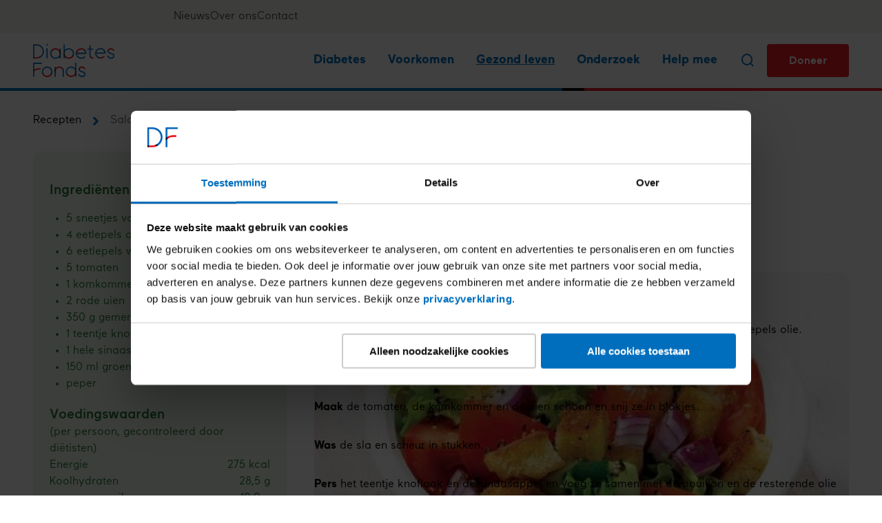

--- FILE ---
content_type: text/html; charset=UTF-8
request_url: https://www.diabetesfonds.nl/recepten/salade-met-croutons?utm_campaign=ontbijtchecker
body_size: 10878
content:
<!DOCTYPE html>
<html lang="nl" dir="ltr" prefix="og: https://ogp.me/ns#">
<head>
  <meta charset="utf-8" />
<meta name="description" content="Salade met croutons is een lekker recept dat past bij een gezond voedingspatroon. Bekijk deze salade met croutons op diabetesfonds.nl" />
<link rel="canonical" href="https://www.diabetesfonds.nl/recepten/salade-met-croutons" />
<meta property="og:site_name" content="Diabetes Fonds" />
<meta property="og:title" content="Salade met croutons" />
<meta property="og:description" content="Salade met croutons is een lekker recept dat past bij een gezond voedingspatroon. Bekijk deze salade met croutons op diabetesfonds.nl" />
<meta property="og:image" content="https://www.diabetesfonds.nl/uploads/styles/auto_1024/public/2024-10/salade-met-croutons_3-4.jpg?itok=wt69hf-H" />
<meta name="Generator" content="Drupal 11 (https://www.drupal.org)" />
<meta name="MobileOptimized" content="width" />
<meta name="HandheldFriendly" content="true" />
<meta name="viewport" content="width=device-width, initial-scale=1.0" />
<script type="application/ld+json">{
    "@context": "https://schema.org",
    "@graph": [
        {
            "@type": "Recipe",
            "@id": "https://www.diabetesfonds.nl/recepten/salade-met-croutons",
            "name": "Salade met croutons",
            "description": "Salade met croutons is een lekker recept dat past bij een gezond voedingspatroon. Bekijk deze salade met croutons op diabetesfonds.nl",
            "keywords": "Vegetarisch,",
            "recipeYield": "4 personen",
            "recipeCuisine": "Vegetarisch",
            "datePublished": "2015-07-23T16:10:15+0200",
            "totalTime": "PT25M",
            "recipeInstructions": [
                "Snijd de sneden brood in blokjes (ongeveer 1 cm). Gril ze aan beide kanten in 2 eetlepels olie.Overgiet met de 2 eetlepels wijnazijn en laat ze even sudderen.Maak de tomaten",
                "de komkommer en de uien schoon en snij ze in blokjes.Was de sla en scheur in stukken.Pers het teentje knoflook en de sinaasappel en voeg ze samen met de bouillon en de resterende olie en wijnazijn. Breng op smaak met peper.Meng alle ingrediënten en laat eventjes rusten alvorens te serveren."
            ],
            "recipeIngredient": [
                "5 sneetjes volkorenbrood",
                "4 eetlepels olijfolie",
                "6 eetlepels witte wijnazijn",
                "5 tomaten",
                "1 komkommer",
                "2 rode uien",
                "350 g gemengde sla",
                "1 teentje knoflook",
                "1 hele sinaasappel",
                "150 ml groentebouillon",
                "peper"
            ],
            "recipeCategory": "Bijgerecht",
            "author": {
                "@type": "Organization",
                "name": "Diabetes Fonds"
            },
            "nutrition": {
                "@type": "NutritionInformation",
                "calories": "275.00 kcal",
                "carbohydrateContent": "28.50 g",
                "fiberContent": "7.10 g",
                "proteinContent": "8.20 g",
                "sodiumContent": "0.92 g",
                "fatContent": "12.30 g",
                "transFatContent": "1.90 g"
            },
            "image": {
                "@type": "ImageObject",
                "representativeOfPage": "True",
                "url": "https://www.diabetesfonds.nl/uploads/styles/auto_768/public/2024-10/salade-met-croutons_3-4.jpg?itok=5XclYIWT"
            }
        }
    ]
}</script>
<script>window.dataLayer = window.dataLayer || [];
window.dataLayer.push({
    "entity": {
        "content_type": "recipe",
        "id": "67",
        "label": "Salade met croutons",
        "type": "node",
        "published_on": "23-07-2015"
    }
});</script>

  <title>Salade met croutons | Diabetes Fonds</title>
  <link rel="stylesheet" media="all" href="/uploads/css/css_aOeKLJCNpmB5ZyXUj8oUoeGIRfDcxbojDTOvyyXVhZI.css?delta=0&amp;language=nl&amp;theme=frontend&amp;include=eJxLzi9K1U8pKi1IzNFLzEqs0Ekrys8rSc1L0U_PyU9KzAEAy3wMXw" />
<link rel="stylesheet" media="all" href="/uploads/css/css_mfVoOESDBvt4B2knKzoPpRNckPQV_9RKedsh1Dtd9kc.css?delta=1&amp;language=nl&amp;theme=frontend&amp;include=eJxLzi9K1U8pKi1IzNFLzEqs0Ekrys8rSc1L0U_PyU9KzAEAy3wMXw" />

  <script type="application/json" data-drupal-selector="drupal-settings-json">{"path":{"baseUrl":"\/","pathPrefix":"","currentPath":"node\/67","currentPathIsAdmin":false,"isFront":false,"currentLanguage":"nl","currentQuery":{"utm_campaign":"ontbijtchecker"}},"pluralDelimiter":"\u0003","suppressDeprecationErrors":true,"gtag":{"tagId":"","consentMode":false,"otherIds":[],"events":[],"additionalConfigInfo":[]},"ajaxPageState":{"libraries":"eJxdyEEKgDAMBdELleZI8tvGgKRNaSLo7XWrm4E31RZTW-eE5mqqmM5pXzaCRyNRK9AkZqK8BYTkzd8ZB67v7MlvD-5U4PwAmacmYg","theme":"frontend","theme_token":null},"ajaxTrustedUrl":[],"gtm":{"tagId":null,"settings":{"data_layer":"dataLayer","include_environment":false},"tagIds":["GTM-5MV6CV"]},"csp":{"nonce":"pz4wTm8cfKSFbvc6sUkhlg"},"user":{"uid":0,"permissionsHash":"588fb5450a0cfb99634ede99f625efcc5ebed39e73e819b3bbdb1208cfddfce6"}}</script>
<script src="/uploads/js/js_UXpw9tLZuU1cShG1ihAYMcUiy54dZcf25tT0alcokME.js?scope=header&amp;delta=0&amp;language=nl&amp;theme=frontend&amp;include=eJxLzi9K1U8pKi1IzNFLzs_JSSwoTtVJK8rPK0nNS9FPz8lPSszRSc_PT89JjS9JTNdPBxLofL3ErMQKVMFcAOadIcc"></script>
<script src="/modules/contrib/google_tag/js/gtag.js?t95uia"></script>
<script src="/modules/contrib/google_tag/js/gtm.js?t95uia"></script>

</head>
<body>
<a href="#main-content" class="visually-hidden focusable skip-link">Overslaan en naar de inhoud gaan</a>
<noscript><iframe src="https://www.googletagmanager.com/ns.html?id=GTM-5MV6CV"
                  height="0" width="0" style="display:none;visibility:hidden"></iframe></noscript>

  <div class="dialog-off-canvas-main-canvas" data-off-canvas-main-canvas>
    
  <div id="state-navbar" hidden></div>
  <div id="state-search" hidden></div>
  <div id="state-donation" hidden></div>

  <div class="page page--recipe">
      <header class="page__header page-header page__header--sticky">
        <div class="page-header__topbar region-topbar">
      <div id="block-sitebranding" class="region-topbar__sitebranding block-sitebranding">
  
    
        <a href="/" rel="home">
      <img src="/assets/build/assets/logo-_oPwB1RM.svg" alt="Home" />
    </a>
      
</div>


      <nav class="region-topbar__states block-states">
      <a class="block-states__link block-states__link--back" href="#" hidden>
        <span class="block-states__link-label">Terug</span>
      </a>

      <a class="block-states__link block-states__link--navbar" href="#state-navbar">
        <span class="block-states__link-label">Menu</span>
      </a>

      <a class="block-states__link block-states__link--search" href="/search">
        <span class="block-states__link-label">Zoeken</span>
      </a>

      <a class="block-states__link block-states__link--open-donation" href="https://formulieren.diabetesfonds.nl/doneren" target="_blank">
        Doneer      </a>

      <a class="block-states__link block-states__link--close" href="#">
        <span class="block-states__link-label">Sluit menu</span>
      </a>
    </nav>
    </div>


                <div class="page-header__navbar region-navbar">
      <div class="region-navbar__wrapper">
    <nav aria-labelledby="block-topnavigation-title" id="block-topnavigation" class="region-navbar__topnavigation block-topnavigation">
            
  <h2 id="block-topnavigation-title" class="visually-hidden block-topnavigation__title">Top navigation</h2>
  

            

    
              <ul class="block-topnavigation__menu">
                            <li class="block-topnavigation__menu-item">
            <a href="/nieuws" class="block-topnavigation__menu-item-link" data-drupal-link-system-path="node/27">Nieuws</a>
                    </li>
                            <li class="block-topnavigation__menu-item">
            <a href="/over-ons" class="block-topnavigation__menu-item-link" data-drupal-link-system-path="node/26">Over ons</a>
                    </li>
                            <li class="block-topnavigation__menu-item">
            <a href="/contact" class="block-topnavigation__menu-item-link" data-drupal-link-system-path="node/22">Contact</a>
                    </li>
              </ul>
      


  </nav>
<nav aria-labelledby="block-mainnavigation-title" id="block-mainnavigation" class="region-navbar__mainnavigation block-mainnavigation">
            
  <h2 id="block-mainnavigation-title" class="visually-hidden block-mainnavigation__title">Hoofdnavigatie</h2>
  

            

    
              <ul class="block-mainnavigation__menu">
                            <li class="block-mainnavigation__menu-item block-mainnavigation__menu-item--expanded">
                                    <a href="/over-diabetes" class="block-mainnavigation__menu-item-link" data-drupal-link-system-path="node/20"><span>Diabetes</span></a>
                          <div class="block-mainnavigation__dropdown">
                              <ul class="block-mainnavigation__submenu">
                            <li class="block-mainnavigation__submenu-item block-mainnavigation__submenu-item--collapsed">
            <a href="/over-diabetes/wat-is-diabetes" class="block-mainnavigation__submenu-item-link" data-drupal-link-system-path="node/1027">Wat is diabetes</a>
                      </li>
                            <li class="block-mainnavigation__submenu-item block-mainnavigation__submenu-item--collapsed">
            <a href="/over-diabetes/soorten-diabetes" class="block-mainnavigation__submenu-item-link" data-drupal-link-system-path="node/1028">Soorten diabetes</a>
                      </li>
                            <li class="block-mainnavigation__submenu-item block-mainnavigation__submenu-item--collapsed">
            <a href="/over-diabetes/heb-ik-diabetes" class="block-mainnavigation__submenu-item-link" data-drupal-link-system-path="node/1029">Heb ik diabetes?</a>
                      </li>
                            <li class="block-mainnavigation__submenu-item block-mainnavigation__submenu-item--collapsed">
            <a href="/over-diabetes/dagelijks-leven" class="block-mainnavigation__submenu-item-link" data-drupal-link-system-path="node/1030">Leven met diabetes</a>
                      </li>
                            <li class="block-mainnavigation__submenu-item block-mainnavigation__submenu-item--collapsed">
            <a href="/over-diabetes/complicaties-van-diabetes" class="block-mainnavigation__submenu-item-link" data-drupal-link-system-path="node/1031">Complicaties van diabetes</a>
                      </li>
              </ul>
      
                                                  



  <div class="block-mainnavigation__cta">
    

            <div class="block-mainnavigation__cta-content">
                  <div class="menu-link-content-main__title">
                                                                  Gratis brochures over diabetes                  </div>
        <div class="menu-link-content-main__link">
                                                                  <a href="/over-diabetes/gratis-brochures">Bestel een gratis brochure</a>                  </div>

        </div>
    
            <div class="menu-link-content-main__image">
                                                                  <div class="media-image-1x1-sm">
              <div class="media-image-1x1-sm__source">
                                                                      <picture>
                  <source srcset="/uploads/styles/1x1_768/public/2025-01/diabetes.jpg?itok=BDPldbF4 1x" media="all and (min-width: 48em) and (max-width: 61.999em)" type="image/jpeg" width="768" height="768"/>
              <source srcset="/uploads/styles/1x1_512/public/2025-01/diabetes.jpg?itok=aTtxtJqe 1x" media="all and (max-width: 47.999em)" type="image/jpeg" width="512" height="512"/>
                  <img loading="lazy" class="responsive-image responsive-image--focal-center-center" data-focal-x="5" data-focal-y="5" width="768" height="768" src="/uploads/styles/1x1_768/public/2025-01/diabetes.jpg?itok=BDPldbF4" alt="Diabetes: bloed prikken" />

  </picture>

                  </div>

  </div>
                  </div>

  </div>


                              </div>
            
          </li>
                            <li class="block-mainnavigation__menu-item block-mainnavigation__menu-item--expanded">
                                    <a href="/voorkomen" class="block-mainnavigation__menu-item-link" data-drupal-link-system-path="node/25"><span>Voorkomen</span></a>
                          <div class="block-mainnavigation__dropdown">
                              <ul class="block-mainnavigation__submenu">
                            <li class="block-mainnavigation__submenu-item block-mainnavigation__submenu-item--collapsed">
            <a href="/voorkomen/verklein-je-risico-op-diabetes" class="block-mainnavigation__submenu-item-link" data-drupal-link-system-path="node/1387">Verklein je risico</a>
                      </li>
                            <li class="block-mainnavigation__submenu-item">
            <a href="/voorkomen/gezond-eten-en-drinken-verkleint-kans-op-diabetes-type-2" class="block-mainnavigation__submenu-item-link" data-drupal-link-system-path="node/1745">Gezond eten en drinken</a>
                      </li>
                            <li class="block-mainnavigation__submenu-item">
            <a href="/voorkomen/op-je-gewicht-letten-verkleint-de-kans-op-diabetes-type-2" class="block-mainnavigation__submenu-item-link" data-drupal-link-system-path="node/1481">Op je gewicht letten</a>
                      </li>
                            <li class="block-mainnavigation__submenu-item">
            <a href="/voorkomen/niet-roken-en-minder-alcohol-verkleint-kans-op-diabetes-type-2" class="block-mainnavigation__submenu-item-link" data-drupal-link-system-path="node/1482">Niet roken en minder alcohol</a>
                      </li>
                            <li class="block-mainnavigation__submenu-item">
            <a href="/diabetes-test" class="block-mainnavigation__submenu-item-link" data-drupal-link-system-path="node/17">Diabetes Risicotest</a>
                      </li>
              </ul>
      
                                                  



  <div class="block-mainnavigation__cta">
    

            <div class="block-mainnavigation__cta-content">
                  <div class="menu-link-content-main__title">
                                                                  Verklein je risico op diabetes type 2                  </div>
        <div class="menu-link-content-main__link">
                                                                  <a href="/diabetes-test">Doe de Diabetes Risicotest</a>                  </div>

        </div>
    
            <div class="menu-link-content-main__image">
                                                                  <div class="media-image-1x1-sm">
              <div class="media-image-1x1-sm__source">
                                                                      <picture>
                  <source srcset="/uploads/styles/1x1_768/public/2025-10/man%20en%20vrouw%20campagne%20beter.jpg?itok=0g-4jtER 1x" media="all and (min-width: 48em) and (max-width: 61.999em)" type="image/jpeg" width="768" height="768"/>
              <source srcset="/uploads/styles/1x1_512/public/2025-10/man%20en%20vrouw%20campagne%20beter.jpg?itok=PR_jmEzN 1x" media="all and (max-width: 47.999em)" type="image/jpeg" width="512" height="512"/>
                  <img loading="lazy" class="responsive-image responsive-image--focal-center-center" data-focal-x="5" data-focal-y="5" width="768" height="768" src="/uploads/styles/1x1_768/public/2025-10/man%20en%20vrouw%20campagne%20beter.jpg?itok=0g-4jtER" alt="&#039;Meneer diabetes&#039; spreekt vrouw aan op een bankje" />

  </picture>

                  </div>

  </div>
                  </div>

  </div>


                              </div>
            
          </li>
                            <li class="block-mainnavigation__menu-item block-mainnavigation__menu-item--expanded block-mainnavigation__menu-item--active-trail">
                                    <a href="/gezond-leven" class="block-mainnavigation__menu-item-link" data-drupal-link-system-path="node/24"><span>Gezond leven</span></a>
                          <div class="block-mainnavigation__dropdown">
                              <ul class="block-mainnavigation__submenu">
                            <li class="block-mainnavigation__submenu-item block-mainnavigation__submenu-item--collapsed">
            <a href="/gezond-leven/gezond-eten" class="block-mainnavigation__submenu-item-link" data-drupal-link-system-path="node/1032">Gezond eten</a>
                      </li>
                            <li class="block-mainnavigation__submenu-item">
            <a href="/gezond-leven/gezond-eten/minder-suiker" class="block-mainnavigation__submenu-item-link" data-drupal-link-system-path="node/2508">Minder suiker</a>
                      </li>
                            <li class="block-mainnavigation__submenu-item">
            <a href="/gezond-leven/gezond-eten/koolhydraatarm" class="block-mainnavigation__submenu-item-link" data-drupal-link-system-path="node/2670">Koolhydraatarm</a>
                      </li>
                            <li class="block-mainnavigation__submenu-item block-mainnavigation__submenu-item--collapsed block-mainnavigation__submenu-item--active-trail">
            <a href="/recepten" class="block-mainnavigation__submenu-item-link" data-drupal-link-system-path="node/1023">Recepten</a>
                      </li>
                            <li class="block-mainnavigation__submenu-item block-mainnavigation__submenu-item--collapsed">
            <a href="/gezond-leven/bewegen" class="block-mainnavigation__submenu-item-link" data-drupal-link-system-path="node/1033">Bewegen</a>
                      </li>
              </ul>
      
                                                  



  <div class="block-mainnavigation__cta">
    

            <div class="block-mainnavigation__cta-content">
                  <div class="menu-link-content-main__title">
                                                                  Kickstart je jaar met de Nationale Suiker Challenge!                  </div>
        <div class="menu-link-content-main__link">
                                                                  <a href="https://formulieren.diabetesfonds.nl/inschrijven-nationale-suiker-challenge">Schrijf je gratis in!</a>                  </div>

        </div>
    
            <div class="menu-link-content-main__image">
                                                                  <div class="media-image-1x1-sm">
              <div class="media-image-1x1-sm__source">
                                                                      <picture>
                  <source srcset="/uploads/styles/1x1_768/public/2025-05/NSC-2025.jpg?itok=Iw0KygN- 1x" media="all and (min-width: 48em) and (max-width: 61.999em)" type="image/jpeg" width="768" height="768"/>
              <source srcset="/uploads/styles/1x1_512/public/2025-05/NSC-2025.jpg?itok=QtViNoXq 1x" media="all and (max-width: 47.999em)" type="image/jpeg" width="512" height="512"/>
                  <img loading="lazy" class="responsive-image responsive-image--focal-center-center" data-focal-x="5" data-focal-y="5" width="768" height="768" src="/uploads/styles/1x1_768/public/2025-05/NSC-2025.jpg?itok=Iw0KygN-" alt="ijshoorntje met producten zonder suiker" />

  </picture>

                  </div>

  </div>
                  </div>

  </div>


                              </div>
            
          </li>
                            <li class="block-mainnavigation__menu-item block-mainnavigation__menu-item--expanded">
                                    <a href="/onderzoek" class="block-mainnavigation__menu-item-link" data-drupal-link-system-path="node/21"><span>Onderzoek</span></a>
                          <div class="block-mainnavigation__dropdown">
                              <ul class="block-mainnavigation__submenu">
                            <li class="block-mainnavigation__submenu-item block-mainnavigation__submenu-item--collapsed">
            <a href="/onderzoek/diabetes-type-1" class="block-mainnavigation__submenu-item-link" data-drupal-link-system-path="node/1034">Onderzoek naar diabetes type 1</a>
                      </li>
                            <li class="block-mainnavigation__submenu-item block-mainnavigation__submenu-item--collapsed">
            <a href="/onderzoek/diabetes-type-2" class="block-mainnavigation__submenu-item-link" data-drupal-link-system-path="node/2615">Onderzoek naar diabetes type 2</a>
                      </li>
                            <li class="block-mainnavigation__submenu-item">
            <a href="/onderzoeken" title="Bekijk alle onderzoeken van het Diabetes Fonds" class="block-mainnavigation__submenu-item-link" data-drupal-link-system-path="node/1036">Alle onderzoeken</a>
                      </li>
                            <li class="block-mainnavigation__submenu-item">
            <a href="https://formulieren.diabetesfonds.nl/doneren" class="block-mainnavigation__submenu-item-link">Onderzoek steunen</a>
                      </li>
                            <li class="block-mainnavigation__submenu-item">
            <a href="/onderzoek/informatie-voor-onderzoekers" class="block-mainnavigation__submenu-item-link" data-drupal-link-system-path="node/1376">Informatie voor onderzoekers</a>
                      </li>
              </ul>
      
                                                  



  <div class="block-mainnavigation__cta">
    

    
            <div class="menu-link-content-main__image">
                                                                  <div class="media-image-1x1-sm">
              <div class="media-image-1x1-sm__source">
                                                                      <picture>
                  <source srcset="/uploads/styles/1x1_768/public/2024-12/onderzoek.jpg?itok=1ZxmdvDP 1x" media="all and (min-width: 48em) and (max-width: 61.999em)" type="image/jpeg" width="768" height="768"/>
              <source srcset="/uploads/styles/1x1_512/public/2024-12/onderzoek.jpg?itok=Iu1_qoCu 1x" media="all and (max-width: 47.999em)" type="image/jpeg" width="512" height="512"/>
                  <img loading="lazy" class="responsive-image responsive-image--focal-center-center" data-focal-x="5" data-focal-y="5" width="768" height="768" src="/uploads/styles/1x1_768/public/2024-12/onderzoek.jpg?itok=1ZxmdvDP" alt="onderzoeker achter microscoop" />

  </picture>

                  </div>

  </div>
                  </div>

  </div>


                              </div>
            
          </li>
                            <li class="block-mainnavigation__menu-item block-mainnavigation__menu-item--expanded">
                                    <a href="/help-mee" class="block-mainnavigation__menu-item-link" data-drupal-link-system-path="node/23"><span>Help mee</span></a>
                          <div class="block-mainnavigation__dropdown">
                              <ul class="block-mainnavigation__submenu">
                            <li class="block-mainnavigation__submenu-item block-mainnavigation__submenu-item--collapsed">
            <a href="/help-mee/collecte" class="block-mainnavigation__submenu-item-link" data-drupal-link-system-path="node/2481">Collecte</a>
                      </li>
                            <li class="block-mainnavigation__submenu-item">
            <a href="/help-mee/kom-in-actie" class="block-mainnavigation__submenu-item-link" data-drupal-link-system-path="node/1383">Kom in actie</a>
                      </li>
                            <li class="block-mainnavigation__submenu-item block-mainnavigation__submenu-item--collapsed">
            <a href="/help-mee/als-bedrijf" class="block-mainnavigation__submenu-item-link" data-drupal-link-system-path="node/1382">Doe mee als bedrijf</a>
                      </li>
                            <li class="block-mainnavigation__submenu-item">
            <a href="/help-mee/grote-giften" class="block-mainnavigation__submenu-item-link" data-drupal-link-system-path="node/2520">Grote giften</a>
                      </li>
                            <li class="block-mainnavigation__submenu-item">
            <a href="/help-mee/nalaten" class="block-mainnavigation__submenu-item-link" data-drupal-link-system-path="node/2484">Nalaten</a>
                      </li>
              </ul>
      
                                                  



  <div class="block-mainnavigation__cta">
    

    
            <div class="menu-link-content-main__image">
                                                                  <div class="media-image-1x1-sm">
              <div class="media-image-1x1-sm__source">
                                                                      <picture>
                  <source srcset="/uploads/styles/1x1_768/public/2024-12/hoe%20help%20je%20met%20de%20collecte.jpg?itok=qaE63b1h 1x" media="all and (min-width: 48em) and (max-width: 61.999em)" type="image/jpeg" width="768" height="768"/>
              <source srcset="/uploads/styles/1x1_512/public/2024-12/hoe%20help%20je%20met%20de%20collecte.jpg?itok=wjjgcOMM 1x" media="all and (max-width: 47.999em)" type="image/jpeg" width="512" height="512"/>
                  <img loading="lazy" class="responsive-image responsive-image--focal-center-center" data-focal-x="5" data-focal-y="5" width="768" height="768" src="/uploads/styles/1x1_768/public/2024-12/hoe%20help%20je%20met%20de%20collecte.jpg?itok=qaE63b1h" alt="Nika collecteert huis aan huis voor het Diabetes Fonds" />

  </picture>

                  </div>

  </div>
                  </div>

  </div>


                              </div>
            
          </li>
              </ul>
      <ul class="block-mainnavigation__menu">
        <li class="block-mainnavigation__menu-item">
          <a href="/search" class="block-mainnavigation__menu-item-link block-mainnavigation__menu-item-link--search" aria-label="Zoeken"></a>
        </li>
          <li class="block-mainnavigation__menu-item block-mainnavigation__menu-item--donation">
            <a href="https://formulieren.diabetesfonds.nl/doneren" target="_blank" class="block-mainnavigation__menu-item-link block-mainnavigation__menu-item-link--donation-button">
              Doneer            </a>
          </li>
      </ul>
      


  </nav>

  </div>
  </div>

      
      <a id="main-content" tabindex="-1"></a>        <div class="page-header__header region-header">
          <div id="block-header-node" class="region-header__header-node block-header-node">
  
    
      <div class="node-recipe-header">
      
  </div>

  </div>

      </div>

    </header>
  
      <main class="page__body page-body">
        <div class="page-body__content-top region-content-top">
          <div id="block-messages" class="region-content-top__messages block-messages">
  
    
      <div data-drupal-messages-fallback class="hidden"></div>
  </div>
<div id="block-toasts" class="region-content-top__toasts block-toasts">
  
    
      
  </div>

      </div>


        <div class="page-body__content region-content">
          <div id="block-breadcrumb" class="region-content__breadcrumb block-breadcrumb">
  
    
          <nav class="breadcrumb" aria-labelledby="breadcrumb">
          <h2 id="breadcrumb" class="breadcrumb__label">Kruimelpad</h2>
        <ol class="breadcrumb__list" itemscope itemtype="http://schema.org/BreadcrumbList">
          <li class="breadcrumb__item" itemprop="itemListElement" itemscope itemtype="http://schema.org/ListItem">
                  <a class="breadcrumb__item-link" href="/" itemprop="item"><span itemprop="name">Home</span></a>
                <meta itemprop="position" content="1" />
      </li>
          <li class="breadcrumb__item" itemprop="itemListElement" itemscope itemtype="http://schema.org/ListItem">
                  <a class="breadcrumb__item-link" href="/recepten" itemprop="item"><span itemprop="name">Recepten</span></a>
                <meta itemprop="position" content="2" />
      </li>
          <li class="breadcrumb__item" itemprop="itemListElement" itemscope itemtype="http://schema.org/ListItem">
                  <a class="breadcrumb__item-link" href="/recepten/salade-met-croutons" itemprop="item"><span itemprop="name">Salade met croutons</span></a>
                <meta itemprop="position" content="3" />
      </li>
        </ol>
  </nav>

  </div>
<div id="block-pagetitle" class="region-content__pagetitle block-pagetitle">
  
    
      
  <h1>
<span>Salade met croutons</span>
</h1>


  </div>
<div id="block-primary-content" class="region-content__primary-content block-primary-content">
  
    
      <div class="node-recipe-full">
    <div class="node-recipe-full__content">
    <div class="node-recipe-full__meta">
              <div class="node-recipe-full__yield">
                    <div class="node-recipe-full__yield-label visually-hidden">Aantal personen</div>
                                                                        <div content="4" class="node-recipe-full__yield-item">
          4 personen            </div>
                            </div>

              <div class="node-recipe-full__cook-time">
                    <div class="node-recipe-full__cook-time-label visually-hidden">Kooktijd</div>
                                                                        <div content="25" class="node-recipe-full__cook-time-item">
          25 minuten            </div>
                            </div>

      <div class="node-recipe-full__labels">
        <div class="node-recipe-full__label-items">
                  <div class="node-recipe-full__cooking-method">
                    <div class="node-recipe-full__cooking-method-label visually-hidden">Bereidingswijze</div>
                      <div class="node-recipe-full__cooking-method-items">
                                          <div class="node-recipe-full__cooking-method-item">
      <a href="/recepten?cooking_method%5B31%5D=31" hreflang="nl">Bakken</a>
              </div>
              </div>
    </div>

                  <div class="node-recipe-full__category">
                    <div class="node-recipe-full__category-label visually-hidden">Menugang</div>
                      <div class="node-recipe-full__category-items">
                                          <div class="node-recipe-full__category-item">
      <a href="/recepten?category%5B18%5D=18" hreflang="nl">Bijgerecht</a>
              </div>
              </div>
    </div>

                  <div class="node-recipe-full__cuisine">
                    <div class="node-recipe-full__cuisine-label visually-hidden">Soort gerecht</div>
                      <div class="node-recipe-full__cuisine-items">
                                          <div class="node-recipe-full__cuisine-item">
      <a href="/recepten?cuisine%5B41%5D=41" hreflang="nl">Vegetarisch</a>
              </div>
              </div>
    </div>

                  <div class="node-recipe-full__additional-type">
                    <div class="node-recipe-full__additional-type-label visually-hidden">Type gerecht</div>
                      <div class="node-recipe-full__additional-type-items">
                                          <div class="node-recipe-full__additional-type-item">
      <a href="/recepten?additional_type%5B3%5D=3" hreflang="nl">Groente</a>, 
              </div>
                                              <div class="node-recipe-full__additional-type-item">
      <a href="/recepten?additional_type%5B4%5D=4" hreflang="nl">Salade</a>, 
              </div>
                                              <div class="node-recipe-full__additional-type-item">
      <a href="/recepten?additional_type%5B6%5D=6" hreflang="nl">Brood</a>
              </div>
              </div>
    </div>

        </div>
      </div>
    </div>
            <div class="node-recipe-full__media-image">
                                                                  <div class="media-image-large-with-credits">
              <div class="media-image-large-with-credits__source">
                                                                      <picture>
                  <source srcset="/uploads/styles/auto_1920/public/2024-10/salade-met-croutons_3-4.jpg?itok=w7mDDC_Y 1x" media="all and (min-width: 75em)" type="image/jpeg" width="541" height="290"/>
              <source srcset="/uploads/styles/auto_1600/public/2024-10/salade-met-croutons_3-4.jpg?itok=9FDF-wlI 1x" media="all and (min-width: 62em) and (max-width: 74.999em)" type="image/jpeg" width="541" height="290"/>
              <source srcset="/uploads/styles/auto_768/public/2024-10/salade-met-croutons_3-4.jpg?itok=5XclYIWT 1x" media="all and (max-width: 47.999em)" type="image/jpeg" width="541" height="290"/>
                  <img loading="lazy" class="responsive-image responsive-image--focal-center-center" data-focal-x="5" data-focal-y="5" width="541" height="290" src="/uploads/styles/auto_1024/public/2024-10/salade-met-croutons_3-4.jpg?itok=wt69hf-H" title="Salade met croutons" />

  </picture>

                  </div>

  </div>
                  </div>

    <div class="node-recipe-full__aside">
      <div class="node-recipe-full__aside-content">
                <div class="node-recipe-full__ingredients">
            <h2 class="node-recipe-full__ingredients-label">Ingrediënten</h2>
              <ul class="node-recipe-full__ingredients-items">
                            <li class="node-recipe-full__ingredients-item">
      5 sneetjes volkorenbrood        </li>
                                <li class="node-recipe-full__ingredients-item">
      4 eetlepels olijfolie        </li>
                                <li class="node-recipe-full__ingredients-item">
      6 eetlepels witte wijnazijn        </li>
                                <li class="node-recipe-full__ingredients-item">
      5 tomaten        </li>
                                <li class="node-recipe-full__ingredients-item">
      1 komkommer        </li>
                                <li class="node-recipe-full__ingredients-item">
      2 rode uien        </li>
                                <li class="node-recipe-full__ingredients-item">
      350 g gemengde sla        </li>
                                <li class="node-recipe-full__ingredients-item">
      1 teentje knoflook        </li>
                                <li class="node-recipe-full__ingredients-item">
      1 hele sinaasappel        </li>
                                <li class="node-recipe-full__ingredients-item">
      150 ml groentebouillon        </li>
                                <li class="node-recipe-full__ingredients-item">
      peper        </li>
              </ul>
    </div>

        <div class="node-recipe-full__nutrition-group-content">
          <h2 class="node-recipe-full__nutrition-label">
            Voedingswaarden
            <span class="node-recipe-full__nutrition-label--suffix">(per persoon, gecontroleerd door diëtisten)</span>
          </h2>
          <dl class="node-recipe-full__nutrition-list">
                    <div class="node-recipe-full__nutrition-calories">
            <dt class="node-recipe-full__nutrition-calories-label">Energie</dt>
                                        <dd content="275.00" class="node-recipe-full__nutrition-calories-item">
  275 kcal    </dd>
                    </div>

                    <div class="node-recipe-full__nutrition-carbohydrates">
            <dt class="node-recipe-full__nutrition-carbohydrates-label">Koolhydraten</dt>
                                        <dd content="28.50" class="node-recipe-full__nutrition-carbohydrates-item">
  28,5 g    </dd>
                    </div>

                    <div class="node-recipe-full__nutrition-sugars">
            <dt class="node-recipe-full__nutrition-sugars-label">- waarvan suikers</dt>
                                        <dd content="10.90" class="node-recipe-full__nutrition-sugars-item">
  10,9 g    </dd>
                    </div>

                    <div class="node-recipe-full__nutrition-fat">
            <dt class="node-recipe-full__nutrition-fat-label">Vet</dt>
                                        <dd content="12.30" class="node-recipe-full__nutrition-fat-item">
  12,3 g    </dd>
                    </div>

                    <div class="node-recipe-full__nutrition-trans-fat">
            <dt class="node-recipe-full__nutrition-trans-fat-label">- waarvan verzadigd</dt>
                                        <dd content="1.90" class="node-recipe-full__nutrition-trans-fat-item">
  1,9 g    </dd>
                    </div>

                    <div class="node-recipe-full__nutrition-protein">
            <dt class="node-recipe-full__nutrition-protein-label">Eiwit</dt>
                                        <dd content="8.20" class="node-recipe-full__nutrition-protein-item">
  8,2 g    </dd>
                    </div>

                    <div class="node-recipe-full__nutrition-fiber">
            <dt class="node-recipe-full__nutrition-fiber-label">Vezels</dt>
                                        <dd content="7.10" class="node-recipe-full__nutrition-fiber-item">
  7,1 g    </dd>
                    </div>

                    <div class="node-recipe-full__nutrition-vegetables">
            <dt class="node-recipe-full__nutrition-vegetables-label">Groente</dt>
                                        <dd content="325.00" class="node-recipe-full__nutrition-vegetables-item">
  325 g    </dd>
                    </div>

                    <div class="node-recipe-full__nutrition-sodium">
            <dt class="node-recipe-full__nutrition-sodium-label">Zout</dt>
                                        <dd content="0.92" class="node-recipe-full__nutrition-sodium-item">
  0,92 g    </dd>
                    </div>

          </dl>
                      <div class="node-recipe-full__source">
              <span class="node-recipe-full__source-label"> Bron: </span>
              <a class="node-recipe-full__source-link" href="https://www.weightwatchers.com/nl/">
                Weight Watchers
              </a>
            </div>
                  </div>
      </div>
    </div>
    <div class="node-recipe-full__main">
              <div class="node-recipe-full__instructions">
            <h2 class="node-recipe-full__instructions-label">Bereiding</h2>
                                  
  <div class="node-recipe-full__instructions-item text-limited-html"><p><strong>Snijd</strong> de sneden brood in blokjes (ongeveer 1 cm). Gril ze aan beide kanten in 2 eetlepels olie.</p><p><strong>Overgiet</strong> met de 2 eetlepels wijnazijn en laat ze even sudderen.</p><p><strong>Maak</strong> de tomaten, de komkommer en de uien schoon en snij ze in blokjes.</p><p><strong>Was</strong> de sla en scheur in stukken.</p><p><strong>Pers</strong> het teentje knoflook en de sinaasappel en voeg ze samen met de bouillon en de resterende olie en wijnazijn. Breng op smaak met peper.</p><p><strong>Meng</strong> alle ingrediënten en laat eventjes rusten alvorens te serveren.</p></div>
                  </div>
        <div class="node-recipe-full__promotion">
                                                                  <div class="taxonomy-term-promotion-full">
    <div class="taxonomy-term-promotion-full__content">
            <div class="taxonomy-term-promotion-full__title">
                                                
  <h3 class="taxonomy-term-promotion-full__title-item">Lekker en gezond eten met diabetes</h3>
                  </div>

            <div class="taxonomy-term-promotion-full__body--without-mobile-body taxonomy-term-promotion-full__body">
                                                
  <div class="taxonomy-term-promotion-full__body-item text-basic-html"><p>Gezond eten heeft veel voordelen voor je lichaam. Gelukkig kan gezond heel lekker zijn! Ontdek het in de <strong>gratis </strong>brochure:</p><ul class="list--check-circle"><li>Adviezen en tips in heldere taal</li><li>Vanuit de officiële voedingsrichtlijn</li><li>Ook gebruikt door diëtisten en zorgverleners</li></ul></div>
                  </div>

    

            <div class="taxonomy-term-promotion-full__link">
                                                                  <a href="https://formulieren.diabetesfonds.nl/lekker-en-gezond-eten-met-diabetes">Ontvang de gratis brochure</a>                  </div>

  </div>
  <a href="https://formulieren.diabetesfonds.nl/lekker-en-gezond-eten-met-diabetes" class="taxonomy-term-promotion-full__image_link">
    <span class="visually-hidden">Ontvang de gratis brochure</span>
            <div class="taxonomy-term-promotion-full__image">
                                                                  <div class="media-image-square-lg">
              <div class="media-image-square-lg__source">
                                                                    <img alt="Voorkant brochure Lekker en gezond eten met diabetes" loading="lazy" class="responsive-image responsive-image--focal-center-center" data-focal-x="5" data-focal-y="5" src="/uploads/2024-10/lekker-en-gezond-eten-met-diabetes-promo_0.png" width="1000" height="1000" />

                  </div>

  </div>
                  </div>

  </a>
</div>
                  </div>

    </div>

  </div>
</div>

  </div>

      </div>

    </main>
  
      <footer class="page__footer page-footer">
      <div class="page-footer__footer region-footer">
    <div class="region-footer__footer-branding footer-branding">
      <span class="footer-branding__logo">
        <img src="/assets/build/assets/logo-vp5YfHT8.png" alt="logo" />
      </span>
      <span class="footer-branding__slogan">
        Iedereen vrij van diabetes      </span>
    </div>
    <nav aria-labelledby="block-footernavigation-title" id="block-footernavigation" class="region-footer__footernavigation block-footernavigation">
            
  <h2 id="block-footernavigation-title" class="visually-hidden block-footernavigation__title">Footer navigation</h2>
  

            

    
              <ul class="block-footernavigation__menu">
                            <li class="block-footernavigation__menu-item block-footernavigation__menu-item--expanded">
            <a href="/over-diabetes" class="block-footernavigation__menu-item-link" data-drupal-link-system-path="node/20">Diabetes</a>
                                    <ul class="block-footernavigation__submenu">
                            <li class="block-footernavigation__submenu-item">
            <a href="/over-diabetes/wat-is-diabetes" class="block-footernavigation__submenu-item-link" data-drupal-link-system-path="node/1027">Wat is diabetes</a>
                      </li>
                            <li class="block-footernavigation__submenu-item">
            <a href="/over-diabetes/soorten-diabetes" class="block-footernavigation__submenu-item-link" data-drupal-link-system-path="node/1028">Soorten diabetes</a>
                      </li>
                            <li class="block-footernavigation__submenu-item">
            <a href="/over-diabetes/heb-ik-diabetes" class="block-footernavigation__submenu-item-link" data-drupal-link-system-path="node/1029">Heb ik diabetes?</a>
                      </li>
                            <li class="block-footernavigation__submenu-item">
            <a href="/over-diabetes/dagelijks-leven" class="block-footernavigation__submenu-item-link" data-drupal-link-system-path="node/1030">Leven met diabetes</a>
                      </li>
                            <li class="block-footernavigation__submenu-item">
            <a href="/over-diabetes/complicaties-van-diabetes" class="block-footernavigation__submenu-item-link" data-drupal-link-system-path="node/1031">Complicaties van diabetes</a>
                      </li>
              </ul>
      
                    </li>
                            <li class="block-footernavigation__menu-item block-footernavigation__menu-item--expanded">
            <a href="/voorkomen" class="block-footernavigation__menu-item-link" data-drupal-link-system-path="node/25">Voorkomen</a>
                                    <ul class="block-footernavigation__submenu">
                            <li class="block-footernavigation__submenu-item">
            <a href="/voorkomen/verklein-je-risico-op-diabetes" class="block-footernavigation__submenu-item-link" data-drupal-link-system-path="node/1387">Verklein je risico</a>
                      </li>
                            <li class="block-footernavigation__submenu-item">
            <a href="/voorkomen/op-je-gewicht-letten-verkleint-de-kans-op-diabetes-type-2" class="block-footernavigation__submenu-item-link" data-drupal-link-system-path="node/1481">Op je gewicht letten</a>
                      </li>
                            <li class="block-footernavigation__submenu-item">
            <a href="" class="block-footernavigation__submenu-item-link">Niet roken en minder alcohol</a>
                      </li>
                            <li class="block-footernavigation__submenu-item">
            <a href="/voorkomen/gezond-eten-en-drinken-verkleint-kans-op-diabetes-type-2" class="block-footernavigation__submenu-item-link" data-drupal-link-system-path="node/1745">Gezond eten en drinken</a>
                      </li>
                            <li class="block-footernavigation__submenu-item">
            <a href="/diabetes-test" class="block-footernavigation__submenu-item-link" data-drupal-link-system-path="node/17">Doe de Diabetes Risicotest</a>
                      </li>
              </ul>
      
                    </li>
                            <li class="block-footernavigation__menu-item block-footernavigation__menu-item--expanded block-footernavigation__menu-item--active-trail">
            <a href="/gezond-leven" class="block-footernavigation__menu-item-link" data-drupal-link-system-path="node/24">Gezond leven</a>
                                    <ul class="block-footernavigation__submenu">
                            <li class="block-footernavigation__submenu-item">
            <a href="/gezond-leven/gezond-eten" class="block-footernavigation__submenu-item-link" data-drupal-link-system-path="node/1032">Gezond eten</a>
                      </li>
                            <li class="block-footernavigation__submenu-item block-footernavigation__submenu-item--active-trail">
            <a href="/recepten" class="block-footernavigation__submenu-item-link" data-drupal-link-system-path="node/1023">Recepten</a>
                      </li>
                            <li class="block-footernavigation__submenu-item">
            <a href="/gezond-leven/bewegen" class="block-footernavigation__submenu-item-link" data-drupal-link-system-path="node/1033">Bewegen</a>
                      </li>
                            <li class="block-footernavigation__submenu-item">
            <a href="/gezond-leven/gezond-eten/de-nationale-suiker-challenge" class="block-footernavigation__submenu-item-link" data-drupal-link-system-path="node/2516">Suiker Challenge</a>
                      </li>
              </ul>
      
                    </li>
                            <li class="block-footernavigation__menu-item block-footernavigation__menu-item--expanded">
            <a href="/onderzoek" title="Onderzoek naar diabetes" class="block-footernavigation__menu-item-link" data-drupal-link-system-path="node/21">Onderzoek</a>
                                    <ul class="block-footernavigation__submenu">
                            <li class="block-footernavigation__submenu-item">
            <a href="/onderzoek/diabetes-type-1" class="block-footernavigation__submenu-item-link" data-drupal-link-system-path="node/1034">Onderzoek naar diabetes type 1</a>
                      </li>
                            <li class="block-footernavigation__submenu-item">
            <a href="/onderzoek/diabetes-type-2" class="block-footernavigation__submenu-item-link" data-drupal-link-system-path="node/2615">Onderzoek naar diabetes type 2</a>
                      </li>
                            <li class="block-footernavigation__submenu-item">
            <a href="/onderzoeken" class="block-footernavigation__submenu-item-link" data-drupal-link-system-path="node/1036">Alle onderzoeken</a>
                      </li>
                            <li class="block-footernavigation__submenu-item">
            <a href="/onderzoek/informatie-voor-onderzoekers" class="block-footernavigation__submenu-item-link" data-drupal-link-system-path="node/1376">Informatie voor onderzoekers</a>
                      </li>
                            <li class="block-footernavigation__submenu-item">
            <a href="/onderzoek/meedoen-aan-onderzoek" class="block-footernavigation__submenu-item-link" data-drupal-link-system-path="node/2543">Meedoen aan onderzoek</a>
                      </li>
              </ul>
      
                    </li>
                            <li class="block-footernavigation__menu-item block-footernavigation__menu-item--expanded">
            <a href="/help-mee" class="block-footernavigation__menu-item-link" data-drupal-link-system-path="node/23">Help mee</a>
                                    <ul class="block-footernavigation__submenu">
                            <li class="block-footernavigation__submenu-item">
            <a href="https://formulieren.diabetesfonds.nl/doneren" rel="noopener" class="block-footernavigation__submenu-item-link">Doneer</a>
                      </li>
                            <li class="block-footernavigation__submenu-item">
            <a href="/help-mee/nalaten" class="block-footernavigation__submenu-item-link" data-drupal-link-system-path="node/2484">Nalaten</a>
                      </li>
                            <li class="block-footernavigation__submenu-item">
            <a href="/help-mee/kom-in-actie" class="block-footernavigation__submenu-item-link" data-drupal-link-system-path="node/1383">Kom in actie</a>
                      </li>
                            <li class="block-footernavigation__submenu-item">
            <a href="/help-mee/doneren-met-belastingvoordeel" class="block-footernavigation__submenu-item-link" data-drupal-link-system-path="node/2522">Belastingvoordeel</a>
                      </li>
                            <li class="block-footernavigation__submenu-item">
            <a href="/help-mee/als-bedrijf" class="block-footernavigation__submenu-item-link" data-drupal-link-system-path="node/1382">Doe mee als bedrijf</a>
                      </li>
              </ul>
      
                    </li>
                            <li class="block-footernavigation__menu-item block-footernavigation__menu-item--expanded">
            <a href="/over-ons" class="block-footernavigation__menu-item-link" data-drupal-link-system-path="node/26">Over het Diabetes Fonds</a>
                                    <ul class="block-footernavigation__submenu">
                            <li class="block-footernavigation__submenu-item">
            <a href="/over-ons/visie-diabetes-fonds" class="block-footernavigation__submenu-item-link" data-drupal-link-system-path="node/2493">Visie</a>
                      </li>
                            <li class="block-footernavigation__submenu-item">
            <a href="/nieuws" class="block-footernavigation__submenu-item-link" data-drupal-link-system-path="node/27">Nieuws</a>
                      </li>
                            <li class="block-footernavigation__submenu-item">
            <a href="/contact" class="block-footernavigation__submenu-item-link" data-drupal-link-system-path="node/22">Contact</a>
                      </li>
                            <li class="block-footernavigation__submenu-item">
            <a href="/over-ons/vacatures" class="block-footernavigation__submenu-item-link" data-drupal-link-system-path="node/2487">Vacatures</a>
                      </li>
              </ul>
      
                    </li>
              </ul>
      


  </nav>
<nav aria-labelledby="block-frontend-social-title" id="block-frontend-social" class="region-footer__frontend-social block-frontend-social">
            
  <h2 id="block-frontend-social-title" class="visually-hidden block-frontend-social__title">Social</h2>
  

            

    
              <ul class="block-frontend-social__menu">
                            <li class="block-frontend-social__menu-item">
            <a href="https://www.facebook.com/diabetesfonds" data-icon="facebook" target="_blank" rel="noopener noreferrer" title="Facebook-pagina van het Diabetes Fonds" class="block-frontend-social__menu-item-link">Facebook</a>
                    </li>
                            <li class="block-frontend-social__menu-item">
            <a href="https://www.instagram.com/diabetesfonds/?hl=nl" data-icon="instagram" target="_blank" rel="noopener noreferrer" title="Instagram-pagina van het Diabetes Fonds" class="block-frontend-social__menu-item-link">Instagram</a>
                    </li>
                            <li class="block-frontend-social__menu-item">
            <a href="https://www.linkedin.com/company/diabetes-fonds" data-icon="linkedin" target="_blank" rel="noopener noreferrer" title="LinkedIn-pagina van het Diabetes Fonds" class="block-frontend-social__menu-item-link">LinkedIn</a>
                    </li>
                            <li class="block-frontend-social__menu-item">
            <a href="https://www.youtube.com/user/DiabetesNieuws" data-icon="youtube" target="_blank" rel="noopener noreferrer" title="YouTube-pagina van het Diabetes Fonds" class="block-frontend-social__menu-item-link">YouTube</a>
                    </li>
              </ul>
      


  </nav>
<nav aria-labelledby="block-frontend-utils-title" id="block-frontend-utils" class="region-footer__frontend-utils block-frontend-utils">
            
  <h2 id="block-frontend-utils-title" class="visually-hidden block-frontend-utils__title">Utils</h2>
  

            

    
              <ul class="block-frontend-utils__menu">
                            <li class="block-frontend-utils__menu-item">
            <a href="/disclaimer" class="block-frontend-utils__menu-item-link" data-drupal-link-system-path="node/1042">Disclaimer</a>
                    </li>
                            <li class="block-frontend-utils__menu-item">
            <a href="/over-diabetes/gratis-brochures" class="block-frontend-utils__menu-item-link" data-drupal-link-system-path="node/1025">Gratis brochures</a>
                    </li>
                            <li class="block-frontend-utils__menu-item">
            <a href="/privacyverklaring" class="block-frontend-utils__menu-item-link" data-drupal-link-system-path="node/2727">Privacyverklaring</a>
                    </li>
              </ul>
      


  </nav>

    <div class="region-footer__contact">
      <div class="region-footer__contact-block">
        <span class="region-footer__contact-title">Contact</span>
        <p class="region-footer__contact-body"><a class="region-footer__contact-link" href="tel:0334622055" target="_blank" rel="noopener noreferrer">033 462 20 55</a> of via <a class="region-footer__contact-link" href="https://api.whatsapp.com/send?phone=31334622055" target="_blank" rel="noopener noreferrer">WhatsApp</a></p>
        <p class="region-footer__contact-body">Bereikbaar op werkdagen: 9-12 en 13-17 uur</p>
      </div>
      <div class="region-footer__account-number">
        <span class="region-footer__account-number-title">Rekeningnummer / IBAN</span>
        <p class="region-footer__account-number-body">NL98 ABNA 0240 1208 41</p>
      </div>
    </div>
    <div class="region-footer__external-branding">
      <img class="region-footer__external-branding-image" src="/assets/build/assets/diabetes-IvlzJID_.svg" alt="logo diabetes.nl" />
      <p>Bezoek <a class="region-footer__external-branding-link" href="https://diabetes.nl" target="_blank" rel="noopener">diabetes.nl</a> voor informatie en het delen van je ervaringen</p>
    </div>
    <div class="region-footer__external-links">
      <a class="region-footer__external-link" href="https://www.cbf.nl/organisatie/diabetes-fonds" target="_blank" rel="noopener">
        <img class="region-footer__external-link-image" src="/assets/build/assets/logo_cbf-Dp5IzN-L.svg" alt="logo cbf" />
      </a>
      <a class="region-footer__external-link" href="https://www.diabetesfonds.nl/over-ons/algemeen-nut-beogende-instelling">
        <img class="region-footer__external-link-image" src="/assets/build/assets/logo_anbi-CcKgy8aU.svg" alt="logo anbi" />
      </a>
    </div>
  </div>

    </footer>
  </div>

  </div>


<script src="/core/assets/vendor/jquery/jquery.min.js?v=4.0.0-rc.1"></script>
<script src="/uploads/js/js_C3JuL0BqlIni7v0HQQ7AnCuJdzgqu-2_ZriGJHpNLCE.js?scope=footer&amp;delta=1&amp;language=nl&amp;theme=frontend&amp;include=eJxLzi9K1U8pKi1IzNFLzs_JSSwoTtVJK8rPK0nNS9FPz8lPSszRSc_PT89JjS9JTNdPBxLofL3ErMQKVMFcAOadIcc"></script>
<script src="/assets/build/assets/global.entry-B80GHch0.js?t95uia" type="module"></script>
<script src="/assets/build/assets/typeform.entry-h2XJRcZr.js?t95uia" type="module"></script>
<script src="/uploads/js/js_hhptr0JOZRtUh2BWeBK7cvV48Ui54HLHOXtZ9UdFZfg.js?scope=footer&amp;delta=4&amp;language=nl&amp;theme=frontend&amp;include=eJxLzi9K1U8pKi1IzNFLzs_JSSwoTtVJK8rPK0nNS9FPz8lPSszRSc_PT89JjS9JTNdPBxLofL3ErMQKVMFcAOadIcc"></script>

</body>
</html>


--- FILE ---
content_type: text/css
request_url: https://www.diabetesfonds.nl/uploads/css/css_mfVoOESDBvt4B2knKzoPpRNckPQV_9RKedsh1Dtd9kc.css?delta=1&language=nl&theme=frontend&include=eJxLzi9K1U8pKi1IzNFLzEqs0Ekrys8rSc1L0U_PyU9KzAEAy3wMXw
body_size: 25429
content:
@import"//fonts.googleapis.com/css?family=Open+Sans:400,700,800";
/* @license GPL-2.0-or-later https://www.drupal.org/licensing/faq */
blockquote{font-size:1rem;font-weight:500;line-height:1.25;margin:0 3.5rem 2rem;position:relative}blockquote:before{content:"‌";font-family:icons;font-size:2rem;-moz-osx-font-smoothing:grayscale;-webkit-font-smoothing:antialiased;font-style:normal;font-weight:400;line-height:1;font-size:1.5rem;left:-2rem;position:absolute;top:.25rem}:where(.page,.risktest-modal) input{font-family:MaaxNava,sans-serif;font-size:1rem;font-weight:400;line-height:1.5;background-color:#fff;border:.0625rem solid #ccc;border-radius:.3125rem;box-sizing:border-box;color:#000;margin:.5rem 0;max-width:100%;padding:.6875rem 1rem;text-shadow:none}:where(.page,.risktest-modal) input:hover{border-color:#000}:where(.page,.risktest-modal) input::-webkit-input-placeholder{color:gray}:where(.page,.risktest-modal) input:-ms-input-placeholder{color:gray}:where(.page,.risktest-modal) input::-ms-input-placeholder{color:gray}:where(.page,.risktest-modal) input::placeholder{color:gray}:where(.page,.risktest-modal) input:read-only,:where(.page,.risktest-modal) input:disabled{background-color:#f2f2f2;border-color:#ccc;color:#333}:where(.page,.risktest-modal) input:focus{border:.0625rem solid #ccc;outline:none}:where(.page,.risktest-modal) input.error{border-color:#ec1c24}:where(.page,.risktest-modal) input:read-only{background-color:#e6e6e6;border-color:#b3b3b3;color:#333}:where(.page,.risktest-modal) select{font-family:MaaxNava,sans-serif;font-size:1rem;font-weight:400;line-height:1.5;background-color:#fff;border:.0625rem solid #ccc;border-radius:.3125rem;box-sizing:border-box;color:#000;margin:.5rem 0;max-width:100%;padding:.6875rem 1rem;text-shadow:none}:where(.page,.risktest-modal) select:hover{border-color:#000}:where(.page,.risktest-modal) select::-webkit-input-placeholder{color:gray}:where(.page,.risktest-modal) select:-ms-input-placeholder{color:gray}:where(.page,.risktest-modal) select::-ms-input-placeholder{color:gray}:where(.page,.risktest-modal) select::placeholder{color:gray}:where(.page,.risktest-modal) select:read-only,:where(.page,.risktest-modal) select:disabled{background-color:#f2f2f2;border-color:#ccc;color:#333}:where(.page,.risktest-modal) select:focus{border:.0625rem solid #ccc;outline:none}:where(.page,.risktest-modal) select.error{border-color:#ec1c24}:where(.page,.risktest-modal) input[type=checkbox]{-webkit-appearance:none;-moz-appearance:none;appearance:none;background-color:#fff;border:.0625rem solid #ccc;cursor:pointer;display:inline-grid;height:1.25rem;margin:0 .5rem 0 0;padding:0;place-content:center;width:1.25rem;border-radius:.3125rem}:where(.page,.risktest-modal) input[type=checkbox]+label{cursor:pointer;display:inline-block}:where(.page,.risktest-modal) input[type=checkbox]:before{content:"";opacity:0;transition:.2s opacity ease-in-out}:where(.page,.risktest-modal) input[type=checkbox]:disabled{background-color:#f2f2f2;border-color:#ccc;color:#333}:where(.page,.risktest-modal) input[type=checkbox]:before{content:"‌";font-family:icons;font-size:2rem;-moz-osx-font-smoothing:grayscale;-webkit-font-smoothing:antialiased;font-style:normal;font-weight:400;line-height:1;color:#000;font-size:1.25rem}:where(.page,.risktest-modal) input[type=checkbox]:hover:not(:checked):not(:indeterminate):before{opacity:1}:where(.page,.risktest-modal) input[type=checkbox]:checked:before{color:#ccc;opacity:1}:where(.page,.risktest-modal) input[type=checkbox]+label{font-family:MaaxNava,sans-serif;font-size:1rem;font-weight:400;line-height:1.5}:where(.page,.risktest-modal) input[type=radio]{-webkit-appearance:none;-moz-appearance:none;appearance:none;background-color:#fff;border:.0625rem solid #ccc;cursor:pointer;display:inline-grid;height:1.25rem;margin:0 .5rem 0 0;padding:0;place-content:center;width:1.25rem;border-radius:1rem}:where(.page,.risktest-modal) input[type=radio]+label{cursor:pointer;display:inline-block}:where(.page,.risktest-modal) input[type=radio]:before{content:"";opacity:0;transition:.2s opacity ease-in-out}:where(.page,.risktest-modal) input[type=radio]:disabled{background-color:#f2f2f2;border-color:#ccc;color:#333}:where(.page,.risktest-modal) input[type=radio]:before{border-radius:1rem;height:.75rem;width:.75rem}:where(.page,.risktest-modal) input[type=radio]:hover:not(:checked):not(:indeterminate):before{background-color:#000;opacity:1}:where(.page,.risktest-modal) input[type=radio]:checked:before{background-color:#ccc;opacity:1}:where(.page,.risktest-modal) input[type=radio]+label{font-family:MaaxNava,sans-serif;font-size:1rem;font-weight:400;line-height:1.5}:where(.page,.risktest-modal) input[type=file]{height:auto}:where(.page,.risktest-modal) input[type=search]{-webkit-appearance:none;-moz-appearance:none;appearance:none;box-sizing:border-box}:where(.page,.risktest-modal) button,:where(.page,.risktest-modal) input[type=button],:where(.page,.risktest-modal) input[type=reset],:where(.page,.risktest-modal) input[type=submit]{background:#006ebd;color:#fff;font-family:MaaxNava,sans-serif;font-size:1rem;line-height:1.5;font-weight:500;-webkit-appearance:none;-moz-appearance:none;appearance:none;border:none;border-radius:.25rem;cursor:pointer;display:inline-block;margin:.3333333333rem .5em .3333333333rem 0;padding:.875rem 2em;text-align:center;text-decoration:none;text-shadow:none;transition:.2s;vertical-align:middle}:where(.page,.risktest-modal) button:focus,:where(.page,.risktest-modal) button:hover,:where(.page,.risktest-modal) input[type=button]:focus,:where(.page,.risktest-modal) input[type=button]:hover,:where(.page,.risktest-modal) input[type=reset]:focus,:where(.page,.risktest-modal) input[type=reset]:hover,:where(.page,.risktest-modal) input[type=submit]:focus,:where(.page,.risktest-modal) input[type=submit]:hover{background-color:#005694;color:#fff}:where(.page,.risktest-modal) button:focus,:where(.page,.risktest-modal) button:hover,:where(.page,.risktest-modal) input[type=button]:focus,:where(.page,.risktest-modal) input[type=button]:hover,:where(.page,.risktest-modal) input[type=reset]:focus,:where(.page,.risktest-modal) input[type=reset]:hover,:where(.page,.risktest-modal) input[type=submit]:focus,:where(.page,.risktest-modal) input[type=submit]:hover{text-decoration:none}:where(.page,.risktest-modal) button:disabled,:where(.page,.risktest-modal) input[type=button]:disabled,:where(.page,.risktest-modal) input[type=reset]:disabled,:where(.page,.risktest-modal) input[type=submit]:disabled{background-color:#e6e6e6;color:#4d4d4d}:where(.page,.risktest-modal) input[type=text]{font-family:MaaxNava,sans-serif;font-size:1rem;font-weight:400;line-height:1.5;background-color:#fff;border:.0625rem solid #ccc;border-radius:.3125rem;box-sizing:border-box;color:#000;margin:.5rem 0;max-width:100%;padding:.6875rem 1rem;text-shadow:none}:where(.page,.risktest-modal) input[type=text]:hover{border-color:#000}:where(.page,.risktest-modal) input[type=text]::-webkit-input-placeholder{color:gray}:where(.page,.risktest-modal) input[type=text]:-ms-input-placeholder{color:gray}:where(.page,.risktest-modal) input[type=text]::-ms-input-placeholder{color:gray}:where(.page,.risktest-modal) input[type=text]::placeholder{color:gray}:where(.page,.risktest-modal) input[type=text]:read-only,:where(.page,.risktest-modal) input[type=text]:disabled{background-color:#f2f2f2;border-color:#ccc;color:#333}:where(.page,.risktest-modal) input[type=text]:focus{border:.0625rem solid #ccc;outline:none}:where(.page,.risktest-modal) input[type=text].error{border-color:#ec1c24}:where(.page,.risktest-modal) textarea{font-family:MaaxNava,sans-serif;font-size:1rem;font-weight:400;line-height:1.5;background-color:#fff;border:.0625rem solid #ccc;border-radius:.3125rem;box-sizing:border-box;color:#000;margin:.5rem 0;padding:.6875rem 1rem;text-shadow:none;height:unset;max-width:100%;resize:vertical;width:100%}:where(.page,.risktest-modal) textarea:hover{border-color:#000}:where(.page,.risktest-modal) textarea::-webkit-input-placeholder{color:gray}:where(.page,.risktest-modal) textarea:-ms-input-placeholder{color:gray}:where(.page,.risktest-modal) textarea::-ms-input-placeholder{color:gray}:where(.page,.risktest-modal) textarea::placeholder{color:gray}:where(.page,.risktest-modal) textarea:read-only,:where(.page,.risktest-modal) textarea:disabled{background-color:#f2f2f2;border-color:#ccc;color:#333}:where(.page,.risktest-modal) textarea:focus{border:.0625rem solid #ccc;outline:none}:where(.page,.risktest-modal) textarea.error{border-color:#ec1c24}:where(.page,.risktest-modal) fieldset{border:none;margin:0;padding:0}:where(.page,.risktest-modal) legend{font-size:1rem;line-height:1.125;font-weight:500;margin-bottom:.5rem}:where(.page,.risktest-modal) label{font-size:1rem;line-height:1.125;font-weight:500;display:block}@font-face{font-display:swap;font-family:MaaxNava;font-style:normal;font-weight:400;src:url(/assets/build/assets/MaaxNava-Regular-BfB9_9wC.otf) format("opentype")}@font-face{font-display:swap;font-family:MaaxNava;font-style:normal;font-weight:500;src:url(/assets/build/assets/MaaxNava-Medium-Bk4uRtma.ttf) format("opentype")}@font-face{font-display:swap;font-family:MaaxNava;font-style:normal;font-weight:700;src:url(/assets/build/assets/MaaxNava-Bold-Co3fWu4w.otf) format("opentype")}@font-face{font-display:swap;font-family:DiabetesFonds;font-style:normal;font-weight:400;src:url(/assets/build/assets/DiabetesFonds-Regular-BKDZ12Un.otf) format("opentype")}@font-face{font-family:icons;font-style:normal;font-weight:400;src:url(/assets/themes/frontend/fonts/icons.eot?72347071eb=);src:url(/assets/themes/frontend/fonts/icons.eot?72347071eb=) format("embedded-opentype"),url(/assets/themes/frontend/fonts/icons.woff?72347071eb=) format("woff"),url(/assets/themes/frontend/fonts/icons.ttf?72347071eb=) format("truetype")}*,*:before,*:after{box-sizing:inherit}*::selection,* *::selection{background:#006ebd;color:#fff;text-shadow:none}html{box-sizing:border-box}body{font-family:MaaxNava,sans-serif;font-size:1rem;line-height:1.5;background-color:#fff;color:#000;-moz-osx-font-smoothing:grayscale;-webkit-font-smoothing:antialiased;margin:0}main{display:block}:where(.page,.risktest-modal) figure{margin:2rem 0}:where(.page,.risktest-modal) img{border:0;height:auto;max-width:100%}:where(.page,.risktest-modal) video,:where(.page,.risktest-modal) iframe{border:0;max-width:100%}:where(.page,.risktest-modal) video{width:100%}.hidden{display:none}.visually-hidden{clip:rect(1px,1px,1px,1px);height:1px;overflow:hidden;position:absolute!important;width:1px;word-wrap:normal}.visually-hidden.focusable:active,.visually-hidden.focusable:focus{clip:auto;height:auto;overflow:visible;position:static!important;width:auto}.invisible{visibility:hidden}:where(.page,.risktest-modal) table{font-size:1rem;line-height:1.5;border:1px solid #808080;border-collapse:collapse;border-spacing:0;width:100%}:where(.page,.risktest-modal) table th,:where(.page,.risktest-modal) table td{border:1px solid #808080;padding:.625rem .75rem}:where(.page,.risktest-modal) table th{background-color:#f2f2f2;color:#1a1a1a;font-weight:700;text-align:left;vertical-align:middle}:where(.page,.risktest-modal) table td{vertical-align:top}:where(.page,.risktest-modal) h1,:where(.page,.risktest-modal) h2,:where(.page,.risktest-modal) h3,:where(.page,.risktest-modal) h4,:where(.page,.risktest-modal) h5,:where(.page,.risktest-modal) h6{margin:0;page-break-after:avoid}:where(.page,.risktest-modal) h1 a,:where(.page,.risktest-modal) h2 a,:where(.page,.risktest-modal) h3 a,:where(.page,.risktest-modal) h4 a,:where(.page,.risktest-modal) h5 a,:where(.page,.risktest-modal) h6 a{color:inherit;font:inherit;text-decoration:none}:where(.page,.risktest-modal) h1 strong,:where(.page,.risktest-modal) h2 strong,:where(.page,.risktest-modal) h3 strong,:where(.page,.risktest-modal) h4 strong,:where(.page,.risktest-modal) h5 strong,:where(.page,.risktest-modal) h6 strong{font-weight:bolder}:where(.page,.risktest-modal) p{margin:0}:where(.page,.risktest-modal) p a{color:#000;text-decoration:underline;text-underline-offset:.25rem}:where(.page,.risktest-modal) p a::selection,:where(.page,.risktest-modal) p a *::selection{background:#006ebd;color:#000;text-shadow:none}:where(.page,.risktest-modal) p a:focus,:where(.page,.risktest-modal) p a:hover{color:#006ebd;text-decoration:none}:where(.page,.risktest-modal) ul,:where(.page,.risktest-modal) ol{margin:0 0 2rem;padding:0 0 0 1em}:where(.page,.risktest-modal) .text-align-center{text-align:center}:where(.page,.risktest-modal) .text-align-right{text-align:end}:where(.page,.risktest-modal) .text-align-justify{text-align:justify}.align-left{float:left;margin:.5rem 1rem 1rem 0}.align-right{float:right;margin:.5rem 0 1rem 1rem}.align-center{float:none;margin:0 auto 1rem}.button{background:#006ebd;color:#fff;font-family:MaaxNava,sans-serif;font-size:1rem;line-height:1.5;font-weight:500;-webkit-appearance:none;-moz-appearance:none;appearance:none;border:none;border-radius:.25rem;cursor:pointer;display:inline-block;margin:.3333333333rem .5em .3333333333rem 0;padding:.875rem 2em;text-align:center;text-decoration:none;text-shadow:none;transition:.2s;vertical-align:middle}.button:focus,.button:hover{background-color:#005694;color:#fff}.button:focus,.button:hover{text-decoration:none}.button:disabled{background-color:#e6e6e6;color:#4d4d4d}.button--secondary{background:#fff;color:#006ebd;border:1px solid #ccc}.button--secondary:focus,.button--secondary:hover{background-color:#ebebeb;color:#006ebd}.button--red{background:#ec1c24;color:#fff}.button--red:focus,.button--red:hover{background-color:#ce1118;color:#fff}.button--text{background:transparent;color:#006ebd;align-items:center;display:flex;padding:0}.button--text:focus,.button--text:hover{background-color:#0000;color:#006ebd}.button--text:focus,.button--text:hover{color:#000;text-decoration:underline}.button--text-chevron{background:transparent;color:#006ebd;align-items:center;display:flex;padding:0;display:inline-block}.button--text-chevron:focus,.button--text-chevron:hover{background-color:#0000;color:#006ebd}.button--text-chevron:focus,.button--text-chevron:hover{color:#000;text-decoration:underline}.button--text-chevron:after{content:"‌";font-family:icons;font-size:2rem;-moz-osx-font-smoothing:grayscale;-webkit-font-smoothing:antialiased;font-style:normal;font-weight:400;line-height:1;display:inline-block;font-size:1rem;margin-left:.5rem;vertical-align:middle}.heading-alternative{font-weight:400}.text-basic-html .heading-large{font-family:MaaxNava,sans-serif;font-size:2.75rem;font-weight:500;line-height:1.1}.kicker{font-family:MaaxNava,sans-serif;font-size:1.125rem;font-weight:500;line-height:1.4;color:#006ebd;margin-bottom:.75rem}.list-item-icon{list-style:none;margin-bottom:.5rem;padding-left:.75rem;position:relative}.list-item-icon--color-primary{color:#006ebd}.list-item-icon--height{padding-left:2rem;position:relative}.list-item-icon--height:before{content:"‌";font-family:icons;font-size:2rem;-moz-osx-font-smoothing:grayscale;-webkit-font-smoothing:antialiased;font-style:normal;font-weight:400;line-height:1}.list-item-icon--height:before{font-size:1.2em;left:0;line-height:1.25;position:absolute}.list-item-icon--ruler{padding-left:2rem;position:relative}.list-item-icon--ruler:before{content:"‌";font-family:icons;font-size:2rem;-moz-osx-font-smoothing:grayscale;-webkit-font-smoothing:antialiased;font-style:normal;font-weight:400;line-height:1}.list-item-icon--ruler:before{font-size:1.2em;left:0;line-height:1.25;position:absolute}.list-item-icon--scale{padding-left:2rem;position:relative}.list-item-icon--scale:before{content:"‌";font-family:icons;font-size:2rem;-moz-osx-font-smoothing:grayscale;-webkit-font-smoothing:antialiased;font-style:normal;font-weight:400;line-height:1}.list-item-icon--scale:before{font-size:1.2em;left:0;line-height:1.25;position:absolute}.list-item-icon--arrow-down{padding-left:2rem;position:relative}.list-item-icon--arrow-down:before{content:"‌";font-family:icons;font-size:2rem;-moz-osx-font-smoothing:grayscale;-webkit-font-smoothing:antialiased;font-style:normal;font-weight:400;line-height:1}.list-item-icon--arrow-down:before{font-size:1.2em;left:0;line-height:1.25;position:absolute}ul.list--arrow-long-right{list-style-type:none;padding-left:0}ul.list--arrow-long-right>li{padding-left:2rem;position:relative}ul.list--arrow-long-right>li:before{content:"‌";font-family:icons;font-size:2rem;-moz-osx-font-smoothing:grayscale;-webkit-font-smoothing:antialiased;font-style:normal;font-weight:400;line-height:1}ul.list--arrow-long-right>li:before{font-size:1.2em;left:0;line-height:1.25;position:absolute}ul.list--check-circle{list-style-type:none;padding-left:0}ul.list--check-circle>li{padding-left:2rem;position:relative}ul.list--check-circle>li:before{content:"‌";font-family:icons;font-size:2rem;-moz-osx-font-smoothing:grayscale;-webkit-font-smoothing:antialiased;font-style:normal;font-weight:400;line-height:1}ul.list--check-circle>li:before{font-size:1.2em;left:0;line-height:1.25;position:absolute}.par-intro{font-size:1.25rem;font-weight:500;line-height:1.5}.par-info{font-size:1rem;line-height:1.5;background-color:#ecf2f9;border-radius:.25rem;padding:.75rem .75rem .75rem 3.5rem;position:relative}.par-info:before{content:"‌";font-family:icons;font-size:2rem;-moz-osx-font-smoothing:grayscale;-webkit-font-smoothing:antialiased;font-style:normal;font-weight:400;line-height:1}.par-info:before{color:#006ebd;font-size:2rem;left:.75rem;position:absolute;top:calc(50% - 1rem)}.par-explanation{font-size:1rem;line-height:1.5;color:#666}.reference{font-size:1.25rem;line-height:1.5;background:#faf9f6;border:1px solid #ccc;border-radius:.625rem;display:flex;flex-direction:column;margin-bottom:.75rem;padding:1.5rem 1rem}.reference:before{content:"‌";font-family:icons;font-size:2rem;-moz-osx-font-smoothing:grayscale;-webkit-font-smoothing:antialiased;font-style:normal;font-weight:400;line-height:1}.reference:before{color:#8b1c54;font-size:2.75rem;margin-bottom:1.25rem}.reference a{font-size:1rem;line-height:1.5;font-weight:600;color:#8b1c54;margin-top:1.5rem;text-decoration:none;width:-webkit-fit-content;width:-moz-fit-content;width:fit-content}.reference a:hover{color:#8b1c54;text-decoration:underline}.bef-checkboxes__more{margin-bottom:0;padding-bottom:1rem;position:relative}.bef-checkboxes__more-summary{bottom:0;display:block;position:absolute}.bef-checkboxes__more-summary:hover{cursor:pointer}.bef-checkboxes__more-summary-label{font-size:1rem;line-height:1.125;font-weight:500;align-items:center;color:#006ebd;gap:.5rem;text-decoration:none}.bef-checkboxes__more-summary-label:after{content:"‌";font-family:icons;font-size:2rem;-moz-osx-font-smoothing:grayscale;-webkit-font-smoothing:antialiased;font-style:normal;font-weight:400;line-height:1}.bef-checkboxes__more-summary-label:after{font-size:1rem;transition:-webkit-transform .3s ease-in-out;transition:transform .3s ease-in-out;transition:transform .3s ease-in-out,-webkit-transform .3s ease-in-out}#views-exposed-form-recipes-overview .bef-checkboxes__more-summary-label{color:#288835}.bef-checkboxes__more-summary-label--closed{display:flex}.bef-checkboxes__more[open] .bef-checkboxes__more-summary-label--closed{display:none}.bef-checkboxes__more[open] .bef-checkboxes__more-summary-label--open{display:flex}.bef-checkboxes__more[open] .bef-checkboxes__more-summary-label--open:after{-webkit-transform:rotate(180deg);transform:rotate(180deg)}.block-breadcrumb{height:-webkit-fit-content;height:-moz-fit-content;height:fit-content;position:relative;z-index:1}.block-footernavigation{grid-row:2;padding:2rem 0}.block-footernavigation__menu,.block-footernavigation__submenu{list-style:none;margin:0;padding:0}.block-footernavigation__menu{display:grid;grid-template-rows:repeat(3,1fr);row-gap:2rem}.block-footernavigation__menu-item{display:inline-block;margin-right:1em}.block-footernavigation__menu-item-link,.block-footernavigation__submenu-item-link{color:#000;display:block;text-decoration:none}.block-footernavigation__menu-item-link:hover,.block-footernavigation__menu-item-link:focus,.block-footernavigation__submenu-item-link:hover,.block-footernavigation__submenu-item-link:focus{text-decoration:underline;text-underline-offset:.25rem}.block-footernavigation__menu-item-link{font-size:1rem;line-height:1.125;font-weight:500;margin-bottom:1rem}.block-footernavigation__submenu-item-link{font-size:1rem;line-height:1.5;margin-bottom:.5rem}.block-frontend-social{grid-row:5;margin:1rem 0}.block-frontend-social__menu{display:inline-flex;flex-flow:wrap;gap:.5rem;list-style:none;margin:auto 0 0;padding:0}.block-frontend-social__menu-item-link{background-color:#fff;border:1px solid #ccc;border-radius:.3125rem;color:#006ebd;display:block;font-size:0;line-height:0;padding:.75rem;text-decoration:none}.block-frontend-social__menu-item-link:hover,.block-frontend-social__menu-item-link:focus{background-color:#ecf2f9}.block-frontend-social__menu-item-link:where([data-icon=facebook]):before{content:"‌";font-family:icons;font-size:2rem;-moz-osx-font-smoothing:grayscale;-webkit-font-smoothing:antialiased;font-style:normal;font-weight:400;line-height:1}.block-frontend-social__menu-item-link:where([data-icon=instagram]):before{content:"‌";font-family:icons;font-size:2rem;-moz-osx-font-smoothing:grayscale;-webkit-font-smoothing:antialiased;font-style:normal;font-weight:400;line-height:1}.block-frontend-social__menu-item-link:where([data-icon=linkedin]):before{content:"‌";font-family:icons;font-size:2rem;-moz-osx-font-smoothing:grayscale;-webkit-font-smoothing:antialiased;font-style:normal;font-weight:400;line-height:1}.block-frontend-social__menu-item-link:where([data-icon=youtube]):before{content:"‌";font-family:icons;font-size:2rem;-moz-osx-font-smoothing:grayscale;-webkit-font-smoothing:antialiased;font-style:normal;font-weight:400;line-height:1}.block-frontend-social__menu-item-link:before{font-size:1.5rem}.block-frontend-utils{grid-column:content-start/content-end;grid-row:6;height:5rem}.block-frontend-utils__menu{-webkit-column-gap:1rem;-moz-column-gap:1rem;column-gap:1rem;display:inline-flex;flex-flow:column;height:100%;list-style:none;margin:auto 0 0;padding:0;width:100%}.block-frontend-utils__menu-item-link{font-size:1rem;line-height:1.5;color:#000;display:block}.block-frontend-utils__menu-item-link:hover,.block-frontend-utils__menu-item-link:focus{color:#006ebd;text-decoration:none}.block-local-tasks{background:#e6e6e6;padding:.5rem 0}.block-mainnavigation{grid-row:1;padding:.75rem 0}.block-mainnavigation__menu{list-style:none;margin:0;padding:0;display:flex;flex-flow:column;position:relative}.block-mainnavigation__menu-item{font-size:1rem;font-weight:700;line-height:1.5;color:#006ebd;display:flex;flex-flow:wrap;height:100%}.block-mainnavigation__menu-item--donation{position:relative}.block-mainnavigation__menu-item--donation:after{display:none}.block-mainnavigation__menu-item--active-trail .block-mainnavigation__submenu-item-link.is-active,.block-mainnavigation__menu-item--active-trail .block-mainnavigation__menu-item-link span{text-decoration:underline}.block-mainnavigation__menu-item-link{border-radius:.375rem;align-items:center;color:inherit;display:flex;gap:.5rem;min-width:0;padding:.75rem 1rem;text-decoration-line:none;text-decoration-thickness:.125rem;text-underline-offset:.313rem;transition:min-width .2s ease}.block-mainnavigation__menu-item-link:has(~[aria-expanded=true]){min-width:calc(100% - 4rem)}.block-mainnavigation__menu-item-link--donation-button{background:#006ebd;font-family:MaaxNava,sans-serif;font-size:1rem;line-height:1.5;font-weight:500;-webkit-appearance:none;-moz-appearance:none;appearance:none;border:none;border-radius:.25rem;cursor:pointer;display:inline-block;margin:.3333333333rem .5em .3333333333rem 0;padding:.875rem 2em;text-align:center;text-decoration:none;text-shadow:none;transition:.2s;vertical-align:middle;background:#ec1c24;color:#fff;margin:2rem 1rem;width:100%}.block-mainnavigation__menu-item-link--donation-button:focus,.block-mainnavigation__menu-item-link--donation-button:hover{background-color:#005694;color:#fff}.block-mainnavigation__menu-item-link--donation-button:focus,.block-mainnavigation__menu-item-link--donation-button:hover{text-decoration:none}.block-mainnavigation__menu-item-link--donation-button:disabled{background-color:#e6e6e6;color:#4d4d4d}.block-mainnavigation__menu-item-link--donation-button:focus,.block-mainnavigation__menu-item-link--donation-button:hover{background-color:#ce1118;color:#fff}.block-mainnavigation__menu-item-link--search{display:none}.block-mainnavigation__menu-item-link--search:before{content:"‌";font-family:icons;font-size:2rem;-moz-osx-font-smoothing:grayscale;-webkit-font-smoothing:antialiased;font-style:normal;font-weight:400;line-height:1;align-items:center;display:flex;font-size:1.5rem}.block-mainnavigation__dropdown{background-color:#ecf2f9;display:none;flex-flow:row;gap:1.0625rem;left:0;margin:0;overflow:hidden;width:100%}.block-mainnavigation__submenu{display:flex;flex-flow:column;gap:1.0625rem;list-style:none;margin:0;padding:.625rem 1rem 2rem;width:50%}.block-mainnavigation__submenu-button{background-color:transparent;color:#006ebd;margin:0 0 0 -1rem;padding:.75rem 1rem;transition:none}.block-mainnavigation__submenu-button:focus{background-color:inherit;color:inherit}.block-mainnavigation__submenu-button:hover{background-color:#ecf2f9;color:#006ebd}.block-mainnavigation__submenu-button:after{content:"‌";font-family:icons;font-size:2rem;-moz-osx-font-smoothing:grayscale;-webkit-font-smoothing:antialiased;font-style:normal;font-weight:400;line-height:1;display:inline-block;font-size:.75rem;font-weight:700;transition:-webkit-transform .2s ease;transition:transform .2s ease;transition:transform .2s ease,-webkit-transform .2s ease;vertical-align:middle}.block-mainnavigation__submenu-button[aria-expanded=false]{outline:none}.block-mainnavigation__submenu-button[aria-expanded=false]:before{bottom:0;content:"";left:0;position:absolute;right:0;top:0;z-index:1}.block-mainnavigation__submenu-button[aria-expanded=true]:after{-webkit-transform:rotate(180deg);transform:rotate(180deg)}.block-mainnavigation__submenu-item{font-size:1rem;font-weight:400;line-height:1.5}.block-mainnavigation__submenu-item-link{color:#006ebd;display:block;font-weight:400;text-decoration-line:none;text-underline-offset:.313rem}.block-mainnavigation__submenu-item-link:hover,.block-mainnavigation__submenu-item-link:focus{color:#006ebd;text-decoration-line:underline}.block-mainnavigation__cta{position:relative;width:50%}.block-mainnavigation__cta-content{border-radius:.75rem .75rem 2.5rem;background-color:#fff;bottom:1.5rem;display:flex;flex-flow:column;gap:1rem;left:1rem;max-height:85%;overflow:auto;padding:1.5rem 1rem;position:absolute;right:1rem;z-index:1}.block-mainnavigation__dropdown .menu-link-content-main__title{font-family:MaaxNava,sans-serif;font-size:1.625rem;font-weight:500;line-height:1.075}.block-mainnavigation__dropdown .menu-link-content-main__link a{background:#006ebd;color:#fff;font-family:MaaxNava,sans-serif;font-size:1rem;line-height:1.5;font-weight:500;-webkit-appearance:none;-moz-appearance:none;appearance:none;border:none;border-radius:.25rem;cursor:pointer;display:inline-block;margin:.3333333333rem .5em .3333333333rem 0;padding:.875rem 2em;text-align:center;text-decoration:none;text-shadow:none;transition:.2s;vertical-align:middle;outline:none;margin:0}.block-mainnavigation__dropdown .menu-link-content-main__link a:focus,.block-mainnavigation__dropdown .menu-link-content-main__link a:hover{background-color:#005694;color:#fff}.block-mainnavigation__dropdown .menu-link-content-main__link a:focus,.block-mainnavigation__dropdown .menu-link-content-main__link a:hover{text-decoration:none}.block-mainnavigation__dropdown .menu-link-content-main__link a:disabled{background-color:#e6e6e6;color:#4d4d4d}.block-mainnavigation__dropdown .menu-link-content-main__link a:before{bottom:0;content:"";left:0;position:absolute;right:0;top:0;z-index:1}.block-mainnavigation__dropdown .menu-link-content-main__image{height:100%;position:absolute;width:100%}.block-mainnavigation__dropdown .menu-link-content-main__image-item,.block-mainnavigation__dropdown .menu-link-content-main__image .media-image-1x1-sm__source,.block-mainnavigation__dropdown .menu-link-content-main__image .media-image-1x1-sm__source-item,.block-mainnavigation__dropdown .menu-link-content-main__image .media-image-1x1-sm{height:100%}.block-mainnavigation__dropdown .menu-link-content-main__image .media-image-1x1-sm__source img{height:100%;-o-object-fit:cover;object-fit:cover}.block-messages .messages{margin-bottom:0}.block-messages .messages__list{padding-left:0;padding-right:0}.block-pagetitle{padding-bottom:2rem;position:relative;z-index:1}.block-pagetitle h1{font-family:MaaxNava,sans-serif;font-size:2.75rem;font-weight:500;line-height:1.1;color:#006ebd;margin-bottom:0}.page--article .block-pagetitle h1,.page--news .block-pagetitle h1,.page--research .block-pagetitle h1{font-family:MaaxNava,sans-serif;font-size:2rem;font-weight:500;line-height:1.095}.page--news .block-pagetitle{padding-bottom:1rem}.page--recipe .block-pagetitle{padding-bottom:1rem;padding-top:0}.page--recipe .block-pagetitle h1{font-family:MaaxNava,sans-serif;font-size:2rem;font-weight:500;line-height:1.095}.block-search-form{padding-bottom:2rem}.block-search-form form{background-color:#f4f4ec;display:grid;grid-template-columns:repeat(1,1fr)}.block-search-form .form-item__label{clip:rect(1px,1px,1px,1px);height:1px;overflow:hidden;position:absolute!important;width:1px;word-wrap:normal}.block-search-form .facets-views-plugin{position:absolute;top:20rem}.block-search-form .form-type-textfield{grid-row:1}.block-search-form .form-type-textfield input{background-color:#fff;border:1px solid #ccc;border-radius:10rem;max-width:36.25rem;padding:1rem 2rem;width:100%}.block-search-form .form-actions{display:flex;grid-row:2;justify-content:end;margin-bottom:1rem}.block-sitebranding{z-index:15}.block-sitebranding a{display:block}.block-sitebranding img{display:block;height:2.5rem;transition:height .3s,padding .3s}.block-states{align-items:center;display:flex;gap:.5rem;height:100%;line-height:4rem;text-align:right}.block-states__link{border:1px solid transparent;color:#000;display:inline-block;height:3.3333333333rem;line-height:3.3333333333rem;min-width:3.3333333333rem;text-align:center;text-decoration:none;transition:border-color .2s;vertical-align:middle;white-space:nowrap;z-index:2}.block-states__link:focus,.block-states__link:hover{color:#000}.block-states__link:before,.block-states__link:after{font-size:1.5em;vertical-align:middle}.block-states__link[hidden]{display:none}.block-states__link--back:before{content:"‌";font-family:icons;font-size:2rem;-moz-osx-font-smoothing:grayscale;-webkit-font-smoothing:antialiased;font-style:normal;font-weight:400;line-height:1}.block-states__link--back .block-states__link-label{clip:rect(1px,1px,1px,1px);height:1px;overflow:hidden;position:absolute!important;width:1px;word-wrap:normal}.block-states__link--search{display:block;order:2}.block-states__link--search:after{content:"‌";font-family:icons;font-size:2rem;-moz-osx-font-smoothing:grayscale;-webkit-font-smoothing:antialiased;font-style:normal;font-weight:400;line-height:1;color:#006ebd;font-size:1.65rem}.block-states__link--search .block-states__link-label{clip:rect(1px,1px,1px,1px);height:1px;overflow:hidden;position:absolute!important;width:1px;word-wrap:normal}.block-states__link--navbar{order:4}.block-states__link--navbar:after{content:"‌";font-family:icons;font-size:2rem;-moz-osx-font-smoothing:grayscale;-webkit-font-smoothing:antialiased;font-style:normal;font-weight:400;line-height:1;color:#006ebd}.block-states .block-states__link--open-donation{background:#006ebd;font-family:MaaxNava,sans-serif;font-size:1rem;line-height:1.5;font-weight:500;-webkit-appearance:none;-moz-appearance:none;appearance:none;border:none;border-radius:.25rem;cursor:pointer;display:inline-block;margin:.3333333333rem .5em .3333333333rem 0;padding:.875rem 2em;text-align:center;text-decoration:none;text-shadow:none;transition:.2s;vertical-align:middle;background:#ec1c24;color:#fff;height:auto;margin:0;order:1;padding:.75rem 2em}.block-states .block-states__link--open-donation:focus,.block-states .block-states__link--open-donation:hover{background-color:#005694;color:#fff}.block-states .block-states__link--open-donation:focus,.block-states .block-states__link--open-donation:hover{text-decoration:none}.block-states .block-states__link--open-donation:disabled{background-color:#e6e6e6;color:#4d4d4d}.block-states .block-states__link--open-donation:focus,.block-states .block-states__link--open-donation:hover{background-color:#ce1118;color:#fff}.block-states__link--close-donation{display:none;order:5}.block-states__link--close-donation.block-states__link:after{content:"‌";font-family:icons;font-size:2rem;-moz-osx-font-smoothing:grayscale;-webkit-font-smoothing:antialiased;font-style:normal;font-weight:400;line-height:1;color:#006ebd;font-size:1.5rem}.block-states__link--close{display:none;order:5}.block-states__link--close:after{content:"‌";font-family:icons;font-size:2rem;-moz-osx-font-smoothing:grayscale;-webkit-font-smoothing:antialiased;font-style:normal;font-weight:400;line-height:1;color:#006ebd;font-size:1.5rem}.block-states__link-label{font-size:1rem;line-height:1.125;font-weight:500}.block-topnavigation{grid-row:2}.block-topnavigation__menu{list-style:none;margin:0;padding:0;align-items:start;background-color:#f4f4ec;-webkit-column-gap:2rem;-moz-column-gap:2rem;column-gap:2rem;display:flex;flex-direction:column;height:100%;padding:2rem 0 2rem 1rem;position:relative;row-gap:1.5rem;width:100%;z-index:11}.block-topnavigation__menu-item{align-items:center;display:flex;line-height:1.3333333333rem}.block-topnavigation__menu-item-link{font-size:1rem;line-height:1.125;color:#4d4d4d;display:block;text-decoration:none}.breadcrumb{margin:2rem 0;padding:0}.breadcrumb__label{clip:rect(1px,1px,1px,1px);height:1px;overflow:hidden;position:absolute!important;width:1px;word-wrap:normal}.breadcrumb__list{font-size:1rem;line-height:1.125;font-weight:400;list-style:none;margin:0;padding:0}.breadcrumb__item{display:inline-block;margin:0;padding:0}.breadcrumb__item:after{content:"‌";font-family:icons;font-size:2rem;-moz-osx-font-smoothing:grayscale;-webkit-font-smoothing:antialiased;font-style:normal;font-weight:400;line-height:1;color:#006ebd;font-size:1.5rem;margin:0 .25rem;vertical-align:middle}.breadcrumb__item:first-child,.breadcrumb__item:first-child:last-child{display:none}.breadcrumb__item:last-child .breadcrumb__item-link{color:#666;cursor:default;pointer-events:none;text-decoration:none}.breadcrumb__item:last-child:after{content:none}.breadcrumb__item-link{color:#000;text-decoration:none}.breadcrumb__item-link:focus,.breadcrumb__item-link:hover{color:#000;text-decoration:underline;text-underline-offset:.25rem}.risktest-progress{align-items:center;display:flex;padding:.25rem;width:-webkit-max-content;width:max-content}.risktest-progress__content{position:relative}.risktest-progress__label{align-items:center;aspect-ratio:1;background:#fff;border-radius:50%;color:#006ebd;display:flex;justify-content:center;-o-object-fit:cover;object-fit:cover;position:relative;text-decoration:none;width:calc(3em - .5rem)}.risktest-progress__progress{--bar-width:0;aspect-ratio:1;display:block;top:-.25rem;right:-.25rem;bottom:-.25rem;left:-.25rem;position:absolute;z-index:-1}.risktest-progress__progress:before,.risktest-progress__progress:after{border-radius:50%;content:"";top:0;right:0;bottom:0;left:0;position:absolute}.risktest-progress__progress:before{background:radial-gradient(farthest-side,#006ebd 98%,#0000) top/var(--bar-width) var(--bar-width) no-repeat,conic-gradient(#006ebd calc(var(--progress)*1%),#0000 0)}.risktest-progress__progress:after{background-color:#ccc;z-index:-2}.contextual-region.focus{outline:2px solid #ffd700;outline-offset:-2px}.facets-views-plugin{margin-top:1rem}.facets-views-plugin h1,.facets-views-plugin h2,.facets-views-plugin h3,.facets-views-plugin h4,.facets-views-plugin h5,.facets-views-plugin h6,.facets-views-plugin .form-item__label{color:#006ebd}.facets-views-plugin .fieldset-wrapper .form-checkboxes .form-type-checkbox input[type=checkbox]:checked:before{color:#006ebd}.facets-views-plugin .fieldset-wrapper .facets-soft-limit-link{color:#006ebd}.facets-views-plugin .block-facet--checkbox:first-child h2{margin-top:0}.facets-views-plugin .block-facet--checkbox{padding:0 1.5rem}.facets-views-plugin .block-facet--checkbox h2{font-size:1rem;line-height:1.125;font-weight:500;font-weight:700;margin-bottom:1.25rem;margin-top:2rem}.facets-views-plugin .block-facet--checkbox .facets-widget-checkbox{margin-bottom:1rem}.facets-views-plugin .block-facet--checkbox .facets-widget-checkbox .item-list__checkbox{list-style:none;margin-bottom:.5rem;padding-left:0}.facets-views-plugin .block-facet--checkbox .facets-widget-checkbox .item-list__checkbox .facet-item{align-items:flex-start;display:flex;margin-bottom:1rem}.facets-views-plugin .block-facet--checkbox .facets-widget-checkbox .item-list__checkbox .facet-item label{align-items:center;display:flex;flex:1 1 auto;gap:.5rem;justify-content:space-between}.facets-views-plugin .block-facet--checkbox .facets-widget-checkbox .facets-soft-limit-link{font-size:1rem;line-height:1.125;font-weight:500;align-items:center;display:flex;gap:.5rem;text-decoration:none}.facets-views-plugin .block-facet--checkbox .facets-widget-checkbox .facets-soft-limit-link:after{content:"‌";font-family:icons;font-size:2rem;-moz-osx-font-smoothing:grayscale;-webkit-font-smoothing:antialiased;font-style:normal;font-weight:400;line-height:1}.facets-views-plugin .block-facet--checkbox .facets-widget-checkbox .facets-soft-limit-link:after{font-size:1rem;transition:-webkit-transform .3s ease-in-out;transition:transform .3s ease-in-out;transition:transform .3s ease-in-out,-webkit-transform .3s ease-in-out}.facets-views-plugin .block-facet--checkbox .facets-widget-checkbox .facets-soft-limit-link.open:after{-webkit-transform:rotate(180deg);transform:rotate(180deg)}.form-item{margin-bottom:1rem}.form-item__label{font-size:1rem;line-height:1.125;font-weight:500;display:block}.form-item__label--required:after,.form-item .fieldset-legend.form-required:after{color:#666;content:"*";margin-left:.5rem}.form-item__error{color:#ec1c24}.form-item__group{align-items:stretch;display:flex;flex-flow:wrap;position:relative;width:100%}.form-item__group .form-item__control{flex:1 1 auto;min-width:0;width:1%}.form-item__group .form-item__group-text{font-family:MaaxNava,sans-serif;font-size:1rem;font-weight:400;line-height:1.5;background-color:#fff;border:.0625rem solid #ccc;border-radius:.3125rem;box-sizing:border-box;color:#000;margin:.5rem 0;max-width:100%;padding:.6875rem 1rem;text-shadow:none}.form-item__group .form-item__group-text:hover{border-color:#000}.form-item__group .form-item__group-text::-webkit-input-placeholder{color:gray}.form-item__group .form-item__group-text:-ms-input-placeholder{color:gray}.form-item__group .form-item__group-text::-ms-input-placeholder{color:gray}.form-item__group .form-item__group-text::placeholder{color:gray}.form-item__group .form-item__group-text:read-only,.form-item__group .form-item__group-text:disabled{background-color:#f2f2f2;border-color:#ccc;color:#333}.form-item__group .form-item__group-text:focus{border:.0625rem solid #ccc;outline:none}.form-item__group .form-item__group-text.error{border-color:#ec1c24}.form-item__group .form-item__group-text:read-only{background-color:#fff;border-color:#ccc;color:#000}.form-item__group:has(input:hover) .form-item__group-text{border-color:#000}.form-item__group:has(input:focus) .form-item__group-text{border-color:#ccc}.form-item__group>:first-child{border-bottom-right-radius:0;border-right-width:0;border-top-right-radius:0}.form-item__group>:last-child{border-bottom-left-radius:0;border-left-width:0;border-top-left-radius:0}.form-item__group>:not(:first-child):not(:last-child){border-left-width:0;border-radius:0;border-right-width:0}.form-item__control{width:100%}.form-item__description{font-size:1rem;line-height:1.5}.form-type-checkbox{align-items:center;display:flex}.form-type-checkbox:focus-within{outline:1px auto -webkit-focus-ring-color}.bef-exposed-form .form-type-checkbox label{color:#000;display:flex;width:100%}.bef-exposed-form .form-type-checkbox .bef-checkbox__amount{margin-left:auto}.form-type-radio{align-items:center;display:flex}.form-type-radio:focus-within{outline:1px auto -webkit-focus-ring-color}.form-user-login-form{display:grid;grid-template-columns:[viewport-start] 1.25rem [content-start] minmax(0,1fr) [content-end] 1.25rem [viewport-end];padding:4rem 0;position:relative}.form-user-login-form>*{grid-column:content-start/content-end}.form-user-login-form .form-submit{background:#006ebd;color:#fff;font-family:MaaxNava,sans-serif;font-size:1rem;line-height:1.5;font-weight:500;-webkit-appearance:none;-moz-appearance:none;appearance:none;border:none;border-radius:.25rem;cursor:pointer;display:inline-block;margin:.3333333333rem .5em .3333333333rem 0;padding:.875rem 2em;text-align:center;text-decoration:none;text-shadow:none;transition:.2s;vertical-align:middle}.form-user-login-form .form-submit:focus,.form-user-login-form .form-submit:hover{background-color:#005694;color:#fff}.form-user-login-form .form-submit:focus,.form-user-login-form .form-submit:hover{text-decoration:none}.form-user-login-form .form-submit:disabled{background-color:#e6e6e6;color:#4d4d4d}.form-user-pass{display:grid;grid-template-columns:[viewport-start] 1.25rem [content-start] minmax(0,1fr) [content-end] 1.25rem [viewport-end];padding:4rem 0;position:relative}.form-user-pass>*{grid-column:content-start/content-end}.form-user-pass .form-submit{background:#006ebd;color:#fff;font-family:MaaxNava,sans-serif;font-size:1rem;line-height:1.5;font-weight:500;-webkit-appearance:none;-moz-appearance:none;appearance:none;border:none;border-radius:.25rem;cursor:pointer;display:inline-block;margin:.3333333333rem .5em .3333333333rem 0;padding:.875rem 2em;text-align:center;text-decoration:none;text-shadow:none;transition:.2s;vertical-align:middle}.form-user-pass .form-submit:focus,.form-user-pass .form-submit:hover{background-color:#005694;color:#fff}.form-user-pass .form-submit:focus,.form-user-pass .form-submit:hover{text-decoration:none}.form-user-pass .form-submit:disabled{background-color:#e6e6e6;color:#4d4d4d}.maintenance-page{display:grid;grid-template-columns:[viewport-start] 1.25rem [content-start] minmax(0,1fr) [content-end] 1.25rem [viewport-end];align-items:center;background:#e6e6e6}.maintenance-page>*{grid-column:content-start/content-end}.maintenance-page header h1,.maintenance-page header div{clip:rect(1px,1px,1px,1px);height:1px;overflow:hidden;position:absolute!important;width:1px;word-wrap:normal}.media-download a{color:#000;text-decoration:underline;text-underline-offset:.25rem}.media-download a::selection,.media-download a *::selection{background:#006ebd;color:#000;text-shadow:none}.media-download a:focus,.media-download a:hover{color:#006ebd;text-decoration:none}.media-image-1x1-lg-2x1-md,.media-image-1x1-lg-2x1-md__source{height:100%}.media-image-1x1-lg-2x1-md img{display:block}.media-image-1x1-lg-2x1-md__source picture{background-position:center center;background-size:cover;display:block;height:100%;width:100%}.media-image-1x1-lg-2x1-md__source img{display:block;height:100%;margin:auto;max-width:none;-o-object-fit:cover;object-fit:cover;width:100%}.media-image-1x1-lg-2x1-sm,.media-image-1x1-lg-2x1-sm__source{height:100%}.media-image-1x1-lg-2x1-sm img{display:block}.media-image-1x1-lg-2x1-sm__source picture{background-position:center center;background-size:cover;display:block;height:100%;width:100%}.media-image-1x1-lg-2x1-sm__source img{display:block;height:100%;margin:auto;max-width:none;-o-object-fit:cover;object-fit:cover;width:100%}.media-image-1x1-lg,.media-image-1x1-lg__source{height:100%}.media-image-1x1-lg img{display:block}.media-image-1x1-lg__source picture{background-position:center center;background-size:cover;display:block;height:100%;width:100%}.media-image-1x1-lg__source img{display:block;height:100%;margin:auto;max-width:none;-o-object-fit:cover;object-fit:cover;width:100%}.media-image-1x1-md-2x1-sm,.media-image-1x1-md-2x1-sm__source{height:100%}.media-image-1x1-md-2x1-sm img{display:block}.media-image-1x1-md-2x1-sm__source picture{background-position:center center;background-size:cover;display:block;height:100%;width:100%}.media-image-1x1-md-2x1-sm__source img{display:block;height:100%;margin:auto;max-width:none;-o-object-fit:cover;object-fit:cover;width:100%}.media-image-1x1-sm,.media-image-1x1-sm__source{height:100%}.media-image-1x1-sm img{display:block}.media-image-1x1-sm__source picture{background-position:center center;background-size:cover;display:block;height:100%;width:100%}.media-image-1x1-sm__source img{display:block;height:100%;margin:auto;max-width:none;-o-object-fit:cover;object-fit:cover;width:100%}.media-image-2x1-lg-1x1-sm,.media-image-2x1-lg-1x1-sm__source{height:100%}.media-image-2x1-lg-1x1-sm img{display:block}.media-image-2x1-lg-1x1-sm__source picture{background-position:center center;background-size:cover;display:block;height:100%;width:100%}.media-image-2x1-lg-1x1-sm__source img{display:block;height:100%;margin:auto;max-width:none;-o-object-fit:cover;object-fit:cover;width:100%}.media-image-2x1-lg,.media-image-2x1-lg__source{height:100%}.media-image-2x1-lg img{display:block}.media-image-2x1-lg__source picture{background-position:center center;background-size:cover;display:block;height:100%;width:100%}.media-image-2x1-lg__source img{display:block;height:100%;margin:auto;max-width:none;-o-object-fit:cover;object-fit:cover;width:100%}.media-image-2x1-md-1x1-sm,.media-image-2x1-md-1x1-sm__source{height:100%}.media-image-2x1-md-1x1-sm img{display:block}.media-image-2x1-md-1x1-sm__source picture{background-position:center center;background-size:cover;display:block;height:100%;width:100%}.media-image-2x1-md-1x1-sm__source img{display:block;height:100%;margin:auto;max-width:none;-o-object-fit:cover;object-fit:cover;width:100%}.media-image-2x1-sm,.media-image-2x1-sm__source{height:100%}.media-image-2x1-sm img{display:block}.media-image-2x1-sm__source picture{background-position:center center;background-size:cover;display:block;height:100%;width:100%}.media-image-2x1-sm__source img{display:block;height:100%;margin:auto;max-width:none;-o-object-fit:cover;object-fit:cover;width:100%}.media-image-hero,.media-image-hero__source{height:100%}.media-image-hero img{display:block}.media-image-hero__source picture{background-position:center center;background-size:cover;display:block;height:100%;width:100%}.media-image-hero__source img{display:block;height:100%;margin:auto;max-width:none;-o-object-fit:cover;object-fit:cover;width:100%}.media-image-large-with-credits,.media-image-large-with-credits__source{height:100%}.media-image-large-with-credits img{display:block}.media-image-large-with-credits__source picture{background-position:center center;background-size:cover;display:block;height:100%;width:100%}.media-image-large-with-credits__source img{display:block;height:100%;margin:auto;max-width:none;-o-object-fit:cover;object-fit:cover;width:100%}.media-image-large-with-credits__credits{font-size:.875rem;line-height:1.5;color:#666;margin-top:.25rem;text-align:right}.media-image-visual,.media-image-visual__source{height:100%}.media-image-visual img{display:block}.media-image-visual__source picture{background-position:center center;background-size:cover;display:block;height:100%;width:100%}.media-image-visual__source img{display:block;height:100%;margin:auto;max-width:none;-o-object-fit:cover;object-fit:cover;width:100%}.media-video-1x1-lg-2x1-md{background:#f2f2f2;font-size:0;line-height:0;overflow:hidden;position:relative}.media-video-1x1-lg-2x1-md__image img{height:100%;-o-object-fit:cover;object-fit:cover;position:absolute;width:100%}.media-video-1x1-lg-2x1-md__source{aspect-ratio:2/1;overflow:hidden;pointer-events:auto;position:relative}.media-video-1x1-lg-2x1-md__source>iframe{height:100%;width:100%}.media-video-1x1-lg-2x1-md__source-item{bottom:0;height:100%;left:50%;position:absolute;top:50%;-webkit-transform:translate(-50%,-50%);transform:translate(-50%,-50%);width:100%}.media-video-1x1-lg-2x1-md__source-item iframe{height:100%;top:0;right:0;bottom:0;left:0;position:absolute;width:100%}.media-video-1x1-lg-2x1-sm{background:#f2f2f2;font-size:0;line-height:0;overflow:hidden;position:relative}.media-video-1x1-lg-2x1-sm__image img{height:100%;-o-object-fit:cover;object-fit:cover;position:absolute;width:100%}.media-video-1x1-lg-2x1-sm__source{aspect-ratio:2/1;overflow:hidden;pointer-events:auto;position:relative}.media-video-1x1-lg-2x1-sm__source>iframe{height:100%;width:100%}.media-video-1x1-lg-2x1-sm__source-item{bottom:0;height:100%;left:50%;position:absolute;top:50%;-webkit-transform:translate(-50%,-50%);transform:translate(-50%,-50%);width:100%}.media-video-1x1-lg-2x1-sm__source-item iframe{height:100%;top:0;right:0;bottom:0;left:0;position:absolute;width:100%}.media-video-1x1-lg{background:#f2f2f2;font-size:0;line-height:0;overflow:hidden;position:relative}.media-video-1x1-lg__image img{height:100%;-o-object-fit:cover;object-fit:cover;position:absolute;width:100%}.media-video-1x1-lg__source{aspect-ratio:2/1;overflow:hidden;pointer-events:auto;position:relative}.media-video-1x1-lg__source>iframe{height:100%;width:100%}.media-video-1x1-lg__source-item{bottom:0;height:100%;left:50%;position:absolute;top:50%;-webkit-transform:translate(-50%,-50%);transform:translate(-50%,-50%);width:100%}.media-video-1x1-lg__source-item iframe{height:100%;top:0;right:0;bottom:0;left:0;position:absolute;width:100%}.media-video-1x1-md-2x1-sm{background:#f2f2f2;font-size:0;line-height:0;overflow:hidden;position:relative}.media-video-1x1-md-2x1-sm__image img{height:100%;-o-object-fit:cover;object-fit:cover;position:absolute;width:100%}.media-video-1x1-md-2x1-sm__source{aspect-ratio:2/1;overflow:hidden;pointer-events:auto;position:relative}.media-video-1x1-md-2x1-sm__source>iframe{height:100%;width:100%}.media-video-1x1-md-2x1-sm__source-item{bottom:0;height:100%;left:50%;position:absolute;top:50%;-webkit-transform:translate(-50%,-50%);transform:translate(-50%,-50%);width:100%}.media-video-1x1-md-2x1-sm__source-item iframe{height:100%;top:0;right:0;bottom:0;left:0;position:absolute;width:100%}.media-video-1x1-sm{background:#f2f2f2;font-size:0;line-height:0;overflow:hidden;position:relative}.media-video-1x1-sm__image img{height:100%;-o-object-fit:cover;object-fit:cover;position:absolute;width:100%}.media-video-1x1-sm__source{aspect-ratio:2/1;overflow:hidden;pointer-events:auto;position:relative}.media-video-1x1-sm__source>iframe{height:100%;width:100%}.media-video-1x1-sm__source-item{bottom:0;height:100%;left:50%;position:absolute;top:50%;-webkit-transform:translate(-50%,-50%);transform:translate(-50%,-50%);width:100%}.media-video-1x1-sm__source-item iframe{height:100%;top:0;right:0;bottom:0;left:0;position:absolute;width:100%}.media-video-2x1-lg-1x1-sm{background:#f2f2f2;font-size:0;line-height:0;overflow:hidden;position:relative}.media-video-2x1-lg-1x1-sm__image img{height:100%;-o-object-fit:cover;object-fit:cover;position:absolute;width:100%}.media-video-2x1-lg-1x1-sm__source{aspect-ratio:2/1;overflow:hidden;pointer-events:auto;position:relative}.media-video-2x1-lg-1x1-sm__source>iframe{height:100%;width:100%}.media-video-2x1-lg-1x1-sm__source-item{bottom:0;height:100%;left:50%;position:absolute;top:50%;-webkit-transform:translate(-50%,-50%);transform:translate(-50%,-50%);width:100%}.media-video-2x1-lg-1x1-sm__source-item iframe{height:100%;top:0;right:0;bottom:0;left:0;position:absolute;width:100%}.media-video-2x1-lg{background:#f2f2f2;font-size:0;line-height:0;overflow:hidden;position:relative}.media-video-2x1-lg__image img{height:100%;-o-object-fit:cover;object-fit:cover;position:absolute;width:100%}.media-video-2x1-lg__source{aspect-ratio:2/1;overflow:hidden;pointer-events:auto;position:relative}.media-video-2x1-lg__source>iframe{height:100%;width:100%}.media-video-2x1-lg__source-item{bottom:0;height:100%;left:50%;position:absolute;top:50%;-webkit-transform:translate(-50%,-50%);transform:translate(-50%,-50%);width:100%}.media-video-2x1-lg__source-item iframe{height:100%;top:0;right:0;bottom:0;left:0;position:absolute;width:100%}.media-video-2x1-md-1x1-sm{background:#f2f2f2;font-size:0;line-height:0;overflow:hidden;position:relative}.media-video-2x1-md-1x1-sm__image img{height:100%;-o-object-fit:cover;object-fit:cover;position:absolute;width:100%}.media-video-2x1-md-1x1-sm__source{aspect-ratio:2/1;overflow:hidden;pointer-events:auto;position:relative}.media-video-2x1-md-1x1-sm__source>iframe{height:100%;width:100%}.media-video-2x1-md-1x1-sm__source-item{bottom:0;height:100%;left:50%;position:absolute;top:50%;-webkit-transform:translate(-50%,-50%);transform:translate(-50%,-50%);width:100%}.media-video-2x1-md-1x1-sm__source-item iframe{height:100%;top:0;right:0;bottom:0;left:0;position:absolute;width:100%}.media-video-2x1-sm{background:#f2f2f2;font-size:0;line-height:0;overflow:hidden;position:relative}.media-video-2x1-sm__image img{height:100%;-o-object-fit:cover;object-fit:cover;position:absolute;width:100%}.media-video-2x1-sm__source{aspect-ratio:2/1;overflow:hidden;pointer-events:auto;position:relative}.media-video-2x1-sm__source>iframe{height:100%;width:100%}.media-video-2x1-sm__source-item{bottom:0;height:100%;left:50%;position:absolute;top:50%;-webkit-transform:translate(-50%,-50%);transform:translate(-50%,-50%);width:100%}.media-video-2x1-sm__source-item iframe{height:100%;top:0;right:0;bottom:0;left:0;position:absolute;width:100%}.media-video-figure{background:#f2f2f2;font-size:0;line-height:0;overflow:hidden;position:relative;width:100%}.media-video-figure__image img{height:100%;-o-object-fit:cover;object-fit:cover;position:absolute;width:100%}.media-video-figure__source{aspect-ratio:16/9;overflow:hidden;pointer-events:auto;position:relative}.media-video-figure__source>iframe{height:100%;width:100%}.media-video-figure__source-item{bottom:0;height:100%;left:50%;position:absolute;top:50%;-webkit-transform:translate(-50%,-50%);transform:translate(-50%,-50%);width:100%}.media-video-figure__source-item iframe{height:100%;top:0;right:0;bottom:0;left:0;position:absolute;width:100%}.paragraph-text-lane .media-video-figure:not(:last-child){margin-bottom:1rem}.media-video-visual{background:#f2f2f2;font-size:0;line-height:0;overflow:hidden;position:relative}.media-video-visual__image img{height:100%;-o-object-fit:cover;object-fit:cover;position:absolute;width:100%}.media-video-visual__source{aspect-ratio:16/9;overflow:hidden;pointer-events:auto;position:relative}.media-video-visual__source>iframe{height:100%;width:100%}.media-video-visual__source-item{bottom:0;height:100%;left:50%;position:absolute;top:50%;-webkit-transform:translate(-50%,-50%);transform:translate(-50%,-50%);width:100%}.media-video-visual__source-item iframe{height:100%;top:0;right:0;bottom:0;left:0;position:absolute;width:100%}.media-video{background:#f2f2f2;font-size:0;line-height:0;overflow:hidden;position:relative;width:100%}.media-video__image img{height:100%;-o-object-fit:cover;object-fit:cover;position:absolute;width:100%}.media-video__source{aspect-ratio:16/9;overflow:hidden;pointer-events:auto;position:relative}.media-video__source>iframe{height:100%;width:100%}.media-video__source-item{bottom:0;height:100%;left:50%;position:absolute;top:50%;-webkit-transform:translate(-50%,-50%);transform:translate(-50%,-50%);width:100%}.media-video__source-item iframe{height:100%;top:0;right:0;bottom:0;left:0;position:absolute;width:100%}.paragraph-text-lane .media-video:not(:last-child){margin-bottom:1rem}.messages{margin-bottom:.5rem;margin-top:1rem;overflow-wrap:break-word;word-wrap:break-word}.messages__content{padding:1rem gutter()}.messages--status .messages__content{background-color:#ecf7ed;color:#288835}.messages--warning .messages__content{background-color:#f4daa6;color:#734c00}.messages--error .messages__content{background-color:#fde8e9;color:#ec1c24}.messages__list{list-style:none;margin:0;padding:0}.messages__item{margin-bottom:.5rem}.messages__item a{color:inherit}.messages__item>.item-list:last-child>ul{margin:0}.node-article-card{border-radius:.75rem;border:1px solid #ccc;display:flex;flex-direction:column;height:100%;overflow:hidden;position:relative}.node-article-card:hover,.node-article-card:focus,.node-article-card:focus-within{background-color:#006ebd;color:#fff}.node-article-card:hover a,.node-article-card:focus a,.node-article-card:focus-within a{color:#fff}.node-article-card__media-image,.node-article-card__image{order:-1}.node-article-card__media-image picture,.node-article-card__image picture{background-position:center center;background-size:cover;display:block;height:100%;width:100%}.node-article-card__media-image img,.node-article-card__image img{display:block;height:100%;margin:auto;max-width:none;-o-object-fit:cover;object-fit:cover;width:100%}.node-article-card__media-image .media-video-visual__source,.node-article-card__image .media-video-visual__source{aspect-ratio:2/1}.node-article-card__content{height:100%;overflow:hidden;padding:1.5rem 1rem;transition:.2s background-color ease-in-out}.node-article-card__submitted{font-family:MaaxNava,sans-serif;font-size:1.125rem;font-weight:500;line-height:1.4;color:#006ebd;margin-bottom:.5rem}.node-article-card__title{font-family:MaaxNava,sans-serif;font-size:1.125rem;font-weight:500;line-height:1.4;margin-bottom:1rem}.node-article-card__link{font-size:1rem;line-height:1.5;padding:0 1rem 1.5rem}.node-article-card__link a{align-items:center;color:#006ebd;display:inline-block;font-weight:500;padding-right:2em;text-decoration:none}.node-article-card__link a:after{content:"‌";font-family:icons;font-size:2rem;-moz-osx-font-smoothing:grayscale;-webkit-font-smoothing:antialiased;font-style:normal;font-weight:400;line-height:1;display:inline-block;font-size:1rem;margin-left:.5rem;transition:-webkit-transform .2s;transition:transform .2s;transition:transform .2s,-webkit-transform .2s;vertical-align:text-bottom}.node-article-card__link a:focus,.node-article-card__link a:hover{color:#006ebd;cursor:pointer;padding-right:2.25em;text-decoration:underline;text-underline-offset:.25rem}.node-article-card__link a:focus:after,.node-article-card__link a:hover:after{-webkit-transform:translateX(.25rem);transform:translate(.25rem)}.node-article-card__link a{outline:none}.node-article-card__link a:before{bottom:0;content:"";left:0;position:absolute;right:0;top:0;z-index:1}.node-article-full__content{display:grid;grid-template-columns:[viewport-start] 1.25rem [content-start] minmax(0,1fr) [content-end] 1.25rem [viewport-end]}.node-article-full__content>*{grid-column:content-start/content-end}.node-article-full__body{grid-column:viewport-start/viewport-end}.node-article-full__content{margin-bottom:2.5rem}.node-article-full__content>.node-article-full__lanes{grid-column:viewport-start/viewport-end}.node-article-full__media-image{margin-bottom:2.5rem}.node-article-full__media-image:has(.media-image-large-with-credits) .media-image-large-with-credits__source,.node-article-full__media-image:has(.media-image-large-with-credits) .media-image-visual__source,.node-article-full__media-image:has(.media-image-visual) .media-image-large-with-credits__source,.node-article-full__media-image:has(.media-image-visual) .media-image-visual__source{border-radius:.5rem;aspect-ratio:2.51/1;overflow:hidden;width:100%}.node-article-full__media-image:has(.media-video-large-with-credits) .media-video-large-with-credits__image img,.node-article-full__media-image:has(.media-video-large-with-credits) .media-video-visual__image img,.node-article-full__media-image:has(.media-video-large-with-credits) .media-oembed-content,.node-article-full__media-image:has(.media-video-visual) .media-video-large-with-credits__image img,.node-article-full__media-image:has(.media-video-visual) .media-video-visual__image img,.node-article-full__media-image:has(.media-video-visual) .media-oembed-content{border-radius:.5rem;height:100%}.node-article-full__media-image:has(.media-video-large-with-credits) .media-video-large-with-credits,.node-article-full__media-image:has(.media-video-large-with-credits) .media-video-visual,.node-article-full__media-image:has(.media-video-visual) .media-video-large-with-credits,.node-article-full__media-image:has(.media-video-visual) .media-video-visual{background:#f2f2f2;font-size:0;line-height:0;overflow:hidden;position:relative;width:100%}.node-article-full__media-image:has(.media-video-large-with-credits) .media-video-large-with-credits__image img,.node-article-full__media-image:has(.media-video-large-with-credits) .media-video-visual__image img,.node-article-full__media-image:has(.media-video-visual) .media-video-large-with-credits__image img,.node-article-full__media-image:has(.media-video-visual) .media-video-visual__image img{height:100%;-o-object-fit:cover;object-fit:cover;position:absolute;width:100%}.node-article-full__media-image:has(.media-video-large-with-credits) .media-video-large-with-credits__source,.node-article-full__media-image:has(.media-video-large-with-credits) .media-video-visual__source,.node-article-full__media-image:has(.media-video-visual) .media-video-large-with-credits__source,.node-article-full__media-image:has(.media-video-visual) .media-video-visual__source{aspect-ratio:16/9;overflow:hidden;pointer-events:auto;position:relative}.node-article-full__media-image:has(.media-video-large-with-credits) .media-video-large-with-credits__source>iframe,.node-article-full__media-image:has(.media-video-large-with-credits) .media-video-visual__source>iframe,.node-article-full__media-image:has(.media-video-visual) .media-video-large-with-credits__source>iframe,.node-article-full__media-image:has(.media-video-visual) .media-video-visual__source>iframe{height:100%;width:100%}.node-article-full__media-image:has(.media-video-large-with-credits) .media-video-large-with-credits__source-item,.node-article-full__media-image:has(.media-video-large-with-credits) .media-video-visual__source-item,.node-article-full__media-image:has(.media-video-visual) .media-video-large-with-credits__source-item,.node-article-full__media-image:has(.media-video-visual) .media-video-visual__source-item{bottom:0;height:100%;left:50%;position:absolute;top:50%;-webkit-transform:translate(-50%,-50%);transform:translate(-50%,-50%);width:100%}.node-article-full__media-image:has(.media-video-large-with-credits) .media-video-large-with-credits__source-item iframe,.node-article-full__media-image:has(.media-video-large-with-credits) .media-video-visual__source-item iframe,.node-article-full__media-image:has(.media-video-visual) .media-video-large-with-credits__source-item iframe,.node-article-full__media-image:has(.media-video-visual) .media-video-visual__source-item iframe{height:100%;top:0;right:0;bottom:0;left:0;position:absolute;width:100%}.node-article-full__introduction-item.text-limited-html p:not([class]){font-size:1.25rem;font-weight:500;line-height:1.5;margin-bottom:2.5rem}.node-article-full__meta{display:grid;grid-template-columns:[viewport-start] 1.25rem [content-start] minmax(0,1fr) [content-end] 1.25rem [viewport-end]}.node-article-full__meta>*{grid-column:content-start/content-end}.node-article-full__body{grid-column:content-start/content-end;margin-bottom:2.5rem}.node-article-full__body .text-basic-html{width:100%}.node-article-full__body .text-basic-html h2{font-family:MaaxNava,sans-serif;font-size:1.625rem;font-weight:500;line-height:1.075}.node-article-full__body .text-basic-html h3{font-family:MaaxNava,sans-serif;font-size:1.25rem;font-weight:500;line-height:1.5}.node-article-full__body .text-basic-html h4{font-family:MaaxNava,sans-serif;font-size:1.125rem;font-weight:500;line-height:1.4}.node-article-full__body .text-basic-html h5{font-family:MaaxNava,sans-serif;font-size:1rem;font-weight:500;line-height:1.5}.node-article-full__body .text-basic-html figure[role=group] figcaption{font-size:1rem;line-height:1.5;color:#666}.node-article-full__body .text-basic-html figure[role=group] .media-image{margin-bottom:0}.node-article-full__body .text-basic-html figure[role=group]:is(.align-left,.align-right){width:100%}.node-article-full__body .text-basic-html figure[role=group]:is(.align-left,.align-right) .media-image{margin-bottom:0;width:100%}.node-article-full__body .text-basic-html figure[role=group]:is(.align-left,.align-right) .media-image img{width:100%}.node-article-full__body .text-basic-html figure[role=group]:is(.align-center){width:100%}.node-article-full__body .text-basic-html figure[role=group]:is(.align-center) .media-image{width:100%}.node-article-full__body .text-basic-html figure[role=group]:is(.align-center) .media-image .media-image__source{width:100%}.node-article-full__body .text-basic-html figure[role=group]:is(.align-center) .media-image .media-image__source img{width:100%}.node-article-full__body .text-basic-html .align-left.media-image,.node-article-full__body .text-basic-html .align-right.media-image{margin-bottom:0}.node-article-full__body .text-basic-html .align-center.media-image,.node-article-full__body .text-basic-html .align-left.media-image,.node-article-full__body .text-basic-html .align-right.media-image{margin-top:.5rem}.node-article-full__body .text-basic-html .align-center.media-image .media-image__source,.node-article-full__body .text-basic-html .align-left.media-image .media-image__source,.node-article-full__body .text-basic-html .align-right.media-image .media-image__source,.node-article-full__body .text-basic-html .align-center.media-image .media-image__source img,.node-article-full__body .text-basic-html .align-left.media-image .media-image__source img,.node-article-full__body .text-basic-html .align-right.media-image .media-image__source img,.node-article-full__body .text-basic-html .align-center.media-image{width:100%}.node-article-full__body .text-basic-html div:is(.align-left.media-image,.align-right.media-image){width:100%}.node-article-full__promotion,.node-article-full__promotion-secondary{margin-bottom:2.5rem}.node-article-teaser{display:flex}.node-article-teaser__image{flex:0 0 auto;margin-right:1rem;width:12.5rem}.node-landingpage-full__content{display:grid;grid-template-columns:[viewport-start] 1.25rem [content-start] minmax(0,1fr) [content-end] 1.25rem [viewport-end]}.node-landingpage-full__content>*{grid-column:content-start/content-end}.node-landingpage-full__body{grid-column:viewport-start/viewport-end}.node-news-card{border-radius:.75rem;border:1px solid #ccc;display:flex;flex-direction:column;height:100%;overflow:hidden;position:relative;background-color:#fff;transition:.2s background-color ease-in-out}.node-news-card:hover,.node-news-card:focus,.node-news-card:focus-within{background-color:#006ebd;color:#fff}.node-news-card:hover a,.node-news-card:focus a,.node-news-card:focus-within a{color:#fff}.node-news-card__media-image,.node-news-card__image{order:-1}.node-news-card__media-image picture,.node-news-card__image picture{background-position:center center;background-size:cover;display:block;height:100%;width:100%}.node-news-card__media-image img,.node-news-card__image img{display:block;height:100%;margin:auto;max-width:none;-o-object-fit:cover;object-fit:cover;width:100%}.node-news-card__media-image .media-video-visual__source,.node-news-card__image .media-video-visual__source{aspect-ratio:2/1}.node-news-card__content{height:100%;overflow:hidden;padding:1.5rem 1rem;transition:.2s background-color ease-in-out}.node-news-card__submitted{font-family:MaaxNava,sans-serif;font-size:1.125rem;font-weight:500;line-height:1.4;color:#006ebd;margin-bottom:.5rem}.node-news-card__title{font-family:MaaxNava,sans-serif;font-size:1.125rem;font-weight:500;line-height:1.4;margin-bottom:1rem}.node-news-card__link{font-size:1rem;line-height:1.5;padding:0 1rem 1.5rem}.node-news-card__link a{outline:none}.node-news-card__link a:before{bottom:0;content:"";left:0;position:absolute;right:0;top:0;z-index:1}.node-news-card:hover,.node-news-card:focus-within{background-color:#006ebd}.node-news-card:hover .node-news-card__date,.node-news-card:hover .node-news-card__prop-costs,.node-news-card:hover .node-news-card__prop-projectnumber,.node-news-card:hover .node-news-card__prop-researcher,.node-news-card:hover .node-news-card__prop-status,.node-news-card:hover,.node-news-card:focus-within .node-news-card__date,.node-news-card:focus-within .node-news-card__prop-costs,.node-news-card:focus-within .node-news-card__prop-projectnumber,.node-news-card:focus-within .node-news-card__prop-researcher,.node-news-card:focus-within .node-news-card__prop-status,.node-news-card:focus-within{color:#fff}.node-news-card__link a{align-items:center;color:#006ebd;display:inline-block;font-weight:500;padding-right:2em;text-decoration:none}.node-news-card__link a:after{content:"‌";font-family:icons;font-size:2rem;-moz-osx-font-smoothing:grayscale;-webkit-font-smoothing:antialiased;font-style:normal;font-weight:400;line-height:1;display:inline-block;font-size:1rem;margin-left:.5rem;transition:-webkit-transform .2s;transition:transform .2s;transition:transform .2s,-webkit-transform .2s;vertical-align:text-bottom}.node-news-card__link a:focus,.node-news-card__link a:hover{color:#006ebd;cursor:pointer;padding-right:2.25em;text-decoration:underline;text-underline-offset:.25rem}.node-news-card__link a:focus:after,.node-news-card__link a:hover:after{-webkit-transform:translateX(.25rem);transform:translate(.25rem)}.node-news-card__link a:focus,.node-news-card__link a:hover{color:#fff}.node-news-card__content{display:flex;flex-flow:column;gap:.25rem}.node-news-card__date{font-size:1rem;line-height:1.5;color:gray;order:-1}.node-research-card:focus-within .node-news-card__date,.node-research-card:hover .node-news-card__date{color:#fff}.node-news-full__content{display:grid;grid-template-columns:[viewport-start] 1.25rem [content-start] minmax(0,1fr) [content-end] 1.25rem [viewport-end]}.node-news-full__content>*{grid-column:content-start/content-end}.node-news-full__body{grid-column:viewport-start/viewport-end}.node-news-full__date{font-size:1.25rem;line-height:1.5;color:gray;margin-bottom:1.5rem}.node-news-full__media-image{margin-bottom:2.5rem}.node-news-full__media-image:has(.media-image-large-with-credits) .media-image-large-with-credits__source,.node-news-full__media-image:has(.media-image-large-with-credits) .media-image-visual__source,.node-news-full__media-image:has(.media-image-visual) .media-image-large-with-credits__source,.node-news-full__media-image:has(.media-image-visual) .media-image-visual__source{border-radius:.5rem;aspect-ratio:2.51/1;overflow:hidden;width:100%}.node-news-full__media-image:has(.media-video-large-with-credits) .media-video-large-with-credits__image img,.node-news-full__media-image:has(.media-video-large-with-credits) .media-video-visual__image img,.node-news-full__media-image:has(.media-video-large-with-credits) .media-oembed-content,.node-news-full__media-image:has(.media-video-visual) .media-video-large-with-credits__image img,.node-news-full__media-image:has(.media-video-visual) .media-video-visual__image img,.node-news-full__media-image:has(.media-video-visual) .media-oembed-content{border-radius:.5rem;height:100%}.node-news-full__media-image:has(.media-video-large-with-credits) .media-video-large-with-credits,.node-news-full__media-image:has(.media-video-large-with-credits) .media-video-visual,.node-news-full__media-image:has(.media-video-visual) .media-video-large-with-credits,.node-news-full__media-image:has(.media-video-visual) .media-video-visual{background:#f2f2f2;font-size:0;line-height:0;overflow:hidden;position:relative;width:100%}.node-news-full__media-image:has(.media-video-large-with-credits) .media-video-large-with-credits__image img,.node-news-full__media-image:has(.media-video-large-with-credits) .media-video-visual__image img,.node-news-full__media-image:has(.media-video-visual) .media-video-large-with-credits__image img,.node-news-full__media-image:has(.media-video-visual) .media-video-visual__image img{height:100%;-o-object-fit:cover;object-fit:cover;position:absolute;width:100%}.node-news-full__media-image:has(.media-video-large-with-credits) .media-video-large-with-credits__source,.node-news-full__media-image:has(.media-video-large-with-credits) .media-video-visual__source,.node-news-full__media-image:has(.media-video-visual) .media-video-large-with-credits__source,.node-news-full__media-image:has(.media-video-visual) .media-video-visual__source{aspect-ratio:16/9;overflow:hidden;pointer-events:auto;position:relative}.node-news-full__media-image:has(.media-video-large-with-credits) .media-video-large-with-credits__source>iframe,.node-news-full__media-image:has(.media-video-large-with-credits) .media-video-visual__source>iframe,.node-news-full__media-image:has(.media-video-visual) .media-video-large-with-credits__source>iframe,.node-news-full__media-image:has(.media-video-visual) .media-video-visual__source>iframe{height:100%;width:100%}.node-news-full__media-image:has(.media-video-large-with-credits) .media-video-large-with-credits__source-item,.node-news-full__media-image:has(.media-video-large-with-credits) .media-video-visual__source-item,.node-news-full__media-image:has(.media-video-visual) .media-video-large-with-credits__source-item,.node-news-full__media-image:has(.media-video-visual) .media-video-visual__source-item{bottom:0;height:100%;left:50%;position:absolute;top:50%;-webkit-transform:translate(-50%,-50%);transform:translate(-50%,-50%);width:100%}.node-news-full__media-image:has(.media-video-large-with-credits) .media-video-large-with-credits__source-item iframe,.node-news-full__media-image:has(.media-video-large-with-credits) .media-video-visual__source-item iframe,.node-news-full__media-image:has(.media-video-visual) .media-video-large-with-credits__source-item iframe,.node-news-full__media-image:has(.media-video-visual) .media-video-visual__source-item iframe{height:100%;top:0;right:0;bottom:0;left:0;position:absolute;width:100%}.node-news-full__promotion{margin-bottom:2.5rem}.node-news-full__introduction-item.text-limited-html p:not([class]){font-size:1.25rem;font-weight:500;line-height:1.5;margin-bottom:2.5rem}.node-news-full__prop{margin-bottom:2.5rem}.node-news-full__prop h2{font-family:MaaxNava,sans-serif;font-size:1.625rem;font-weight:500;line-height:1.075;color:#006ebd;margin-bottom:1rem}.node-news-full__body{grid-column:content-start/content-end;margin-bottom:2.5rem}.node-news-full__body .text-basic-html h2{font-family:MaaxNava,sans-serif;font-size:1.625rem;font-weight:500;line-height:1.075}.node-news-full__body .text-basic-html h3{font-family:MaaxNava,sans-serif;font-size:1.25rem;font-weight:500;line-height:1.5}.node-news-full__body .text-basic-html h4{font-family:MaaxNava,sans-serif;font-size:1.125rem;font-weight:500;line-height:1.4}.node-news-full__body .text-basic-html h5{font-family:MaaxNava,sans-serif;font-size:1rem;font-weight:500;line-height:1.5}.node-news-full__lanes{grid-column:viewport-start/viewport-end}.node-recipe-card{border-radius:.75rem;border:1px solid #ccc;display:flex;flex-direction:column;height:100%;overflow:hidden;position:relative;background-color:#ecf7ed;color:#297533;transition:.2s background-color ease-in-out;border:none}.node-recipe-card:hover,.node-recipe-card:focus,.node-recipe-card:focus-within{background-color:#006ebd;color:#fff}.node-recipe-card:hover a,.node-recipe-card:focus a,.node-recipe-card:focus-within a{color:#fff}.node-recipe-card__media-image,.node-recipe-card__image{order:-1}.node-recipe-card__media-image picture,.node-recipe-card__image picture{background-position:center center;background-size:cover;display:block;height:100%;width:100%}.node-recipe-card__media-image img,.node-recipe-card__image img{display:block;height:100%;margin:auto;max-width:none;-o-object-fit:cover;object-fit:cover;width:100%}.node-recipe-card__media-image .media-video-visual__source,.node-recipe-card__image .media-video-visual__source{aspect-ratio:2/1}.node-recipe-card__content{height:100%;overflow:hidden;padding:1.5rem 1rem;transition:.2s background-color ease-in-out}.node-recipe-card__submitted{font-family:MaaxNava,sans-serif;font-size:1.125rem;font-weight:500;line-height:1.4;color:#006ebd;margin-bottom:.5rem}.node-recipe-card__title{font-family:MaaxNava,sans-serif;font-size:1.125rem;font-weight:500;line-height:1.4;margin-bottom:1rem}.node-recipe-card__link{font-size:1rem;line-height:1.5;padding:0 1rem 1.5rem}.node-recipe-card__link a{outline:none}.node-recipe-card__link a:before{bottom:0;content:"";left:0;position:absolute;right:0;top:0;z-index:1}.node-recipe-card:hover,.node-recipe-card:focus-within{background-color:#288835}.node-recipe-card:hover .node-recipe-card__date,.node-recipe-card:hover .node-recipe-card__prop-costs,.node-recipe-card:hover .node-recipe-card__prop-projectnumber,.node-recipe-card:hover .node-recipe-card__prop-researcher,.node-recipe-card:hover .node-recipe-card__prop-status,.node-recipe-card:hover,.node-recipe-card:focus-within .node-recipe-card__date,.node-recipe-card:focus-within .node-recipe-card__prop-costs,.node-recipe-card:focus-within .node-recipe-card__prop-projectnumber,.node-recipe-card:focus-within .node-recipe-card__prop-researcher,.node-recipe-card:focus-within .node-recipe-card__prop-status,.node-recipe-card:focus-within{color:#fff}.node-recipe-card__link a{align-items:center;color:#006ebd;display:inline-block;font-weight:500;padding-right:2em;text-decoration:none}.node-recipe-card__link a:after{content:"‌";font-family:icons;font-size:2rem;-moz-osx-font-smoothing:grayscale;-webkit-font-smoothing:antialiased;font-style:normal;font-weight:400;line-height:1;display:inline-block;font-size:1rem;margin-left:.5rem;transition:-webkit-transform .2s;transition:transform .2s;transition:transform .2s,-webkit-transform .2s;vertical-align:text-bottom}.node-recipe-card__link a:focus,.node-recipe-card__link a:hover{color:#006ebd;cursor:pointer;padding-right:2.25em;text-decoration:underline;text-underline-offset:.25rem}.node-recipe-card__link a:focus:after,.node-recipe-card__link a:hover:after{-webkit-transform:translateX(.25rem);transform:translate(.25rem)}.node-recipe-card__link a:focus,.node-recipe-card__link a:hover{color:#fff}.node-recipe-card__nutrition-calories{align-items:center;-webkit-column-gap:.25rem;-moz-column-gap:.25rem;column-gap:.25rem;display:flex;flex-flow:row}.node-recipe-card__nutrition-calories:before{content:"‌";font-family:icons;font-size:2rem;-moz-osx-font-smoothing:grayscale;-webkit-font-smoothing:antialiased;font-style:normal;font-weight:400;line-height:1;font-size:1.5rem}.node-recipe-card__nutrition-carbohydrates{align-items:center;-webkit-column-gap:.25rem;-moz-column-gap:.25rem;column-gap:.25rem;display:flex;flex-flow:row}.node-recipe-card__nutrition-carbohydrates:before{content:"‌";font-family:icons;font-size:2rem;-moz-osx-font-smoothing:grayscale;-webkit-font-smoothing:antialiased;font-style:normal;font-weight:400;line-height:1;font-size:1.5rem}.node-recipe-card__nutrition-fat{align-items:center;-webkit-column-gap:.25rem;-moz-column-gap:.25rem;column-gap:.25rem;display:flex;flex-flow:row}.node-recipe-card__nutrition-fat:before{content:"‌";font-family:icons;font-size:2rem;-moz-osx-font-smoothing:grayscale;-webkit-font-smoothing:antialiased;font-style:normal;font-weight:400;line-height:1;font-size:1.5rem}.node-recipe-card__nutrition-carbohydrates-label,.node-recipe-card__nutrition-fat-label{order:1}.node-recipe-card__nutrition-calories-item,.node-recipe-card__nutrition-carbohydrates-item,.node-recipe-card__nutrition-fat-item{margin:0;white-space:nowrap}.node-recipe-card__nutrition-label{clip:rect(1px,1px,1px,1px);height:1px;overflow:hidden;position:absolute!important;width:1px;word-wrap:normal}.node-recipe-card__nutrition-list{display:flex;flex-flow:wrap;gap:1rem;margin-bottom:0}.node-recipe-card__nutrition-list-item{font-size:1rem;line-height:1.5;align-items:center;display:flex;flex-direction:row;gap:.25rem}.node-recipe-full{grid-template-rows:repeat(2,auto)}.node-recipe-full__content{display:grid;grid-template-columns:[viewport-start] 1.25rem [content-start] minmax(0,1fr) [content-end] 1.25rem [viewport-end]}.node-recipe-full__content>*{grid-column:content-start/content-end}.node-recipe-full__body{grid-column:viewport-start/viewport-end}.node-recipe-full__aside-content{border-radius:.75rem .75rem 2.5rem;background-color:#ecf7ed;color:#297533;margin-bottom:2.5rem;padding:2.5rem 1.5rem}.node-recipe-full__meta{display:flex;flex-flow:column;margin-bottom:2.5rem;row-gap:1rem}.node-recipe-full__yield{align-items:center;-webkit-column-gap:.5rem;-moz-column-gap:.5rem;column-gap:.5rem;display:flex;flex-flow:row;row-gap:.5rem}.node-recipe-full__yield:before{content:"‌";font-family:icons;font-size:2rem;-moz-osx-font-smoothing:grayscale;-webkit-font-smoothing:antialiased;font-style:normal;font-weight:400;line-height:1;font-size:1.5rem;vertical-align:text-bottom}.node-recipe-full__yield a{color:#000;text-decoration:underline;text-underline-offset:.25rem}.node-recipe-full__yield a:hover{color:#000;text-decoration:none}.node-recipe-full__cook-time{align-items:center;-webkit-column-gap:.5rem;-moz-column-gap:.5rem;column-gap:.5rem;display:flex;flex-flow:row;row-gap:.5rem}.node-recipe-full__cook-time:before{content:"‌";font-family:icons;font-size:2rem;-moz-osx-font-smoothing:grayscale;-webkit-font-smoothing:antialiased;font-style:normal;font-weight:400;line-height:1;font-size:1.5rem;vertical-align:text-bottom}.node-recipe-full__cook-time a{color:#000;text-decoration:underline;text-underline-offset:.25rem}.node-recipe-full__cook-time a:hover{color:#000;text-decoration:none}.node-recipe-full__labels{align-items:center;-webkit-column-gap:.5rem;-moz-column-gap:.5rem;column-gap:.5rem;display:flex;flex-flow:row;row-gap:.5rem}.node-recipe-full__labels:before{content:"‌";font-family:icons;font-size:2rem;-moz-osx-font-smoothing:grayscale;-webkit-font-smoothing:antialiased;font-style:normal;font-weight:400;line-height:1;font-size:1.5rem;vertical-align:text-bottom}.node-recipe-full__labels a{color:#000;text-decoration:underline;text-underline-offset:.25rem}.node-recipe-full__labels a:hover{color:#000;text-decoration:none}.node-recipe-full__additional-type,.node-recipe-full__category,.node-recipe-full__cooking-method,.node-recipe-full__cuisine{display:inline}.node-recipe-full__additional-type:not(:last-child) .node-recipe-full__additional-type-item,.node-recipe-full__additional-type:not(:last-child) .node-recipe-full__category-item,.node-recipe-full__additional-type:not(:last-child) .node-recipe-full__cooking-method-item,.node-recipe-full__additional-type:not(:last-child) .node-recipe-full__cuisine-item,.node-recipe-full__category:not(:last-child) .node-recipe-full__additional-type-item,.node-recipe-full__category:not(:last-child) .node-recipe-full__category-item,.node-recipe-full__category:not(:last-child) .node-recipe-full__cooking-method-item,.node-recipe-full__category:not(:last-child) .node-recipe-full__cuisine-item,.node-recipe-full__cooking-method:not(:last-child) .node-recipe-full__additional-type-item,.node-recipe-full__cooking-method:not(:last-child) .node-recipe-full__category-item,.node-recipe-full__cooking-method:not(:last-child) .node-recipe-full__cooking-method-item,.node-recipe-full__cooking-method:not(:last-child) .node-recipe-full__cuisine-item,.node-recipe-full__cuisine:not(:last-child) .node-recipe-full__additional-type-item,.node-recipe-full__cuisine:not(:last-child) .node-recipe-full__category-item,.node-recipe-full__cuisine:not(:last-child) .node-recipe-full__cooking-method-item,.node-recipe-full__cuisine:not(:last-child) .node-recipe-full__cuisine-item{display:inline-flex}.node-recipe-full__additional-type:not(:last-child) .node-recipe-full__additional-type-item:last-child:after,.node-recipe-full__additional-type:not(:last-child) .node-recipe-full__category-item:last-child:after,.node-recipe-full__additional-type:not(:last-child) .node-recipe-full__cooking-method-item:last-child:after,.node-recipe-full__additional-type:not(:last-child) .node-recipe-full__cuisine-item:last-child:after,.node-recipe-full__category:not(:last-child) .node-recipe-full__additional-type-item:last-child:after,.node-recipe-full__category:not(:last-child) .node-recipe-full__category-item:last-child:after,.node-recipe-full__category:not(:last-child) .node-recipe-full__cooking-method-item:last-child:after,.node-recipe-full__category:not(:last-child) .node-recipe-full__cuisine-item:last-child:after,.node-recipe-full__cooking-method:not(:last-child) .node-recipe-full__additional-type-item:last-child:after,.node-recipe-full__cooking-method:not(:last-child) .node-recipe-full__category-item:last-child:after,.node-recipe-full__cooking-method:not(:last-child) .node-recipe-full__cooking-method-item:last-child:after,.node-recipe-full__cooking-method:not(:last-child) .node-recipe-full__cuisine-item:last-child:after,.node-recipe-full__cuisine:not(:last-child) .node-recipe-full__additional-type-item:last-child:after,.node-recipe-full__cuisine:not(:last-child) .node-recipe-full__category-item:last-child:after,.node-recipe-full__cuisine:not(:last-child) .node-recipe-full__cooking-method-item:last-child:after,.node-recipe-full__cuisine:not(:last-child) .node-recipe-full__cuisine-item:last-child:after{content:","}.node-recipe-full__additional-type-items,.node-recipe-full__category-items,.node-recipe-full__cooking-method-items,.node-recipe-full__cuisine-items{display:inline-flex;gap:.5rem}.node-recipe-full__label-items{-webkit-column-gap:.5rem;-moz-column-gap:.5rem;column-gap:.5rem;display:flex;flex:1 1 auto;flex-flow:wrap;row-gap:.5rem}.node-recipe-full__media-image{margin-bottom:3rem}.node-recipe-full__media-image img{border-radius:.75rem}.node-recipe-full__ingredients-label{font-family:MaaxNava,sans-serif;font-size:1.25rem;font-weight:500;line-height:1.5;margin:0}.node-recipe-full__ingredients{display:flex;flex-flow:column;row-gap:1.25rem}.node-recipe-full__ingredients-items{font-size:1rem;line-height:1.5;display:flex;flex-direction:column;gap:1rem;padding-left:1.5em}.node-recipe-full__instructions{margin-bottom:2.5rem}.node-recipe-full__instructions-item ol{display:flex;flex-direction:column;gap:1rem;margin-bottom:1rem}.node-recipe-full__instructions-item ol li::marker{font-weight:700}.node-recipe-full__promotion{margin:0 0 2.5rem}.node-recipe-full__instructions-label{color:#000;margin-bottom:1rem}.node-recipe-full__nutrition-group{display:flex;flex-flow:column;row-gap:1.25rem}.node-recipe-full__nutrition-label{font-family:MaaxNava,sans-serif;font-size:1.25rem;font-weight:500;line-height:1.5;align-items:flex-end;-webkit-column-gap:.5rem;-moz-column-gap:.5rem;column-gap:.5rem;display:inline-flex;flex-flow:wrap;margin:0;row-gap:.25rem}.node-recipe-full__nutrition-label--suffix{font-size:1rem;line-height:1.5;display:inline-block;font-weight:400}.node-recipe-full__nutrition-group-content{display:flex;flex-flow:column;row-gap:1.5rem}.node-recipe-full__nutrition-list{font-size:1rem;line-height:1.5;display:flex;flex-flow:column;gap:1rem;margin:0}.node-recipe-full__source{display:flex;flex-direction:column}.node-recipe-full__source-label{font-family:MaaxNava,sans-serif;font-size:1.25rem;font-weight:500;line-height:1.5}.node-recipe-full__source-link{color:#000;text-decoration:underline;text-underline-offset:.25rem}.node-recipe-full__source-link::selection,.node-recipe-full__source-link *::selection{background:#006ebd;color:#000;text-shadow:none}.node-recipe-full__source-link:focus,.node-recipe-full__source-link:hover{color:#006ebd;text-decoration:none}.node-recipe-full__nutrition-calories,.node-recipe-full__nutrition-carbohydrates,.node-recipe-full__nutrition-fat,.node-recipe-full__nutrition-fiber,.node-recipe-full__nutrition-protein,.node-recipe-full__nutrition-sodium,.node-recipe-full__nutrition-sugars,.node-recipe-full__nutrition-trans-fat,.node-recipe-full__nutrition-vegetables{-webkit-column-gap:1rem;-moz-column-gap:1rem;column-gap:1rem;display:flex;flex-flow:wrap;justify-content:space-between}.node-recipe-full__nutrition-calories-item,.node-recipe-full__nutrition-carbohydrates-item,.node-recipe-full__nutrition-fat-item,.node-recipe-full__nutrition-fiber-item,.node-recipe-full__nutrition-protein-item,.node-recipe-full__nutrition-sodium-item,.node-recipe-full__nutrition-sugars-item,.node-recipe-full__nutrition-trans-fat-item,.node-recipe-full__nutrition-vegetables-item{margin-left:auto}.node-research-card{border-radius:.75rem;border:1px solid #ccc;display:flex;flex-direction:column;height:100%;overflow:hidden;position:relative;background-color:#fff;transition:.2s background-color ease-in-out}.node-research-card:hover,.node-research-card:focus,.node-research-card:focus-within{background-color:#006ebd;color:#fff}.node-research-card:hover a,.node-research-card:focus a,.node-research-card:focus-within a{color:#fff}.node-research-card__media-image,.node-research-card__image{order:-1}.node-research-card__media-image picture,.node-research-card__image picture{background-position:center center;background-size:cover;display:block;height:100%;width:100%}.node-research-card__media-image img,.node-research-card__image img{display:block;height:100%;margin:auto;max-width:none;-o-object-fit:cover;object-fit:cover;width:100%}.node-research-card__media-image .media-video-visual__source,.node-research-card__image .media-video-visual__source{aspect-ratio:2/1}.node-research-card__content{height:100%;overflow:hidden;padding:1.5rem 1rem;transition:.2s background-color ease-in-out}.node-research-card__submitted{font-family:MaaxNava,sans-serif;font-size:1.125rem;font-weight:500;line-height:1.4;color:#006ebd;margin-bottom:.5rem}.node-research-card__title{font-family:MaaxNava,sans-serif;font-size:1.125rem;font-weight:500;line-height:1.4;margin-bottom:1rem}.node-research-card__link{font-size:1rem;line-height:1.5;padding:0 1rem 1.5rem}.node-research-card__link a{outline:none}.node-research-card__link a:before{bottom:0;content:"";left:0;position:absolute;right:0;top:0;z-index:1}.node-research-card:hover,.node-research-card:focus-within{background-color:#006ebd}.node-research-card:hover .node-research-card__date,.node-research-card:hover .node-research-card__prop-costs,.node-research-card:hover .node-research-card__prop-projectnumber,.node-research-card:hover .node-research-card__prop-researcher,.node-research-card:hover .node-research-card__prop-status,.node-research-card:hover,.node-research-card:focus-within .node-research-card__date,.node-research-card:focus-within .node-research-card__prop-costs,.node-research-card:focus-within .node-research-card__prop-projectnumber,.node-research-card:focus-within .node-research-card__prop-researcher,.node-research-card:focus-within .node-research-card__prop-status,.node-research-card:focus-within{color:#fff}.node-research-card__link a{align-items:center;color:#006ebd;display:inline-block;font-weight:500;padding-right:2em;text-decoration:none}.node-research-card__link a:after{content:"‌";font-family:icons;font-size:2rem;-moz-osx-font-smoothing:grayscale;-webkit-font-smoothing:antialiased;font-style:normal;font-weight:400;line-height:1;display:inline-block;font-size:1rem;margin-left:.5rem;transition:-webkit-transform .2s;transition:transform .2s;transition:transform .2s,-webkit-transform .2s;vertical-align:text-bottom}.node-research-card__link a:focus,.node-research-card__link a:hover{color:#006ebd;cursor:pointer;padding-right:2.25em;text-decoration:underline;text-underline-offset:.25rem}.node-research-card__link a:focus:after,.node-research-card__link a:hover:after{-webkit-transform:translateX(.25rem);transform:translate(.25rem)}.node-research-card__link a:focus,.node-research-card__link a:hover{color:#fff}.node-research-card__prop-costs,.node-research-card__prop-projectnumber,.node-research-card__prop-researcher,.node-research-card__prop-status{font-size:1rem;line-height:1.5;display:flex;flex-flow:row;gap:.5rem;color:gray}.node-research-card__prop-costs-label:after,.node-research-card__prop-projectnumber-label:after,.node-research-card__prop-researcher-label:after,.node-research-card__prop-status-label:after{content:":"}.node-research-full__content{display:grid;grid-template-columns:[viewport-start] 1.25rem [content-start] minmax(0,1fr) [content-end] 1.25rem [viewport-end]}.node-research-full__content>*{grid-column:content-start/content-end}.node-research-full__body{grid-column:viewport-start/viewport-end}.node-research-full__media-image{margin-bottom:2.5rem}.node-research-full__media-image:has(.media-image-large-with-credits) .media-image-large-with-credits__source,.node-research-full__media-image:has(.media-image-large-with-credits) .media-image-visual__source,.node-research-full__media-image:has(.media-image-visual) .media-image-large-with-credits__source,.node-research-full__media-image:has(.media-image-visual) .media-image-visual__source{border-radius:.5rem;aspect-ratio:2.51/1;overflow:hidden;width:100%}.node-research-full__media-image:has(.media-video-large-with-credits) .media-video-large-with-credits__image img,.node-research-full__media-image:has(.media-video-large-with-credits) .media-video-visual__image img,.node-research-full__media-image:has(.media-video-large-with-credits) .media-oembed-content,.node-research-full__media-image:has(.media-video-visual) .media-video-large-with-credits__image img,.node-research-full__media-image:has(.media-video-visual) .media-video-visual__image img,.node-research-full__media-image:has(.media-video-visual) .media-oembed-content{border-radius:.5rem;height:100%}.node-research-full__media-image:has(.media-video-large-with-credits) .media-video-large-with-credits,.node-research-full__media-image:has(.media-video-large-with-credits) .media-video-visual,.node-research-full__media-image:has(.media-video-visual) .media-video-large-with-credits,.node-research-full__media-image:has(.media-video-visual) .media-video-visual{background:#f2f2f2;font-size:0;line-height:0;overflow:hidden;position:relative;width:100%}.node-research-full__media-image:has(.media-video-large-with-credits) .media-video-large-with-credits__image img,.node-research-full__media-image:has(.media-video-large-with-credits) .media-video-visual__image img,.node-research-full__media-image:has(.media-video-visual) .media-video-large-with-credits__image img,.node-research-full__media-image:has(.media-video-visual) .media-video-visual__image img{height:100%;-o-object-fit:cover;object-fit:cover;position:absolute;width:100%}.node-research-full__media-image:has(.media-video-large-with-credits) .media-video-large-with-credits__source,.node-research-full__media-image:has(.media-video-large-with-credits) .media-video-visual__source,.node-research-full__media-image:has(.media-video-visual) .media-video-large-with-credits__source,.node-research-full__media-image:has(.media-video-visual) .media-video-visual__source{aspect-ratio:16/9;overflow:hidden;pointer-events:auto;position:relative}.node-research-full__media-image:has(.media-video-large-with-credits) .media-video-large-with-credits__source>iframe,.node-research-full__media-image:has(.media-video-large-with-credits) .media-video-visual__source>iframe,.node-research-full__media-image:has(.media-video-visual) .media-video-large-with-credits__source>iframe,.node-research-full__media-image:has(.media-video-visual) .media-video-visual__source>iframe{height:100%;width:100%}.node-research-full__media-image:has(.media-video-large-with-credits) .media-video-large-with-credits__source-item,.node-research-full__media-image:has(.media-video-large-with-credits) .media-video-visual__source-item,.node-research-full__media-image:has(.media-video-visual) .media-video-large-with-credits__source-item,.node-research-full__media-image:has(.media-video-visual) .media-video-visual__source-item{bottom:0;height:100%;left:50%;position:absolute;top:50%;-webkit-transform:translate(-50%,-50%);transform:translate(-50%,-50%);width:100%}.node-research-full__media-image:has(.media-video-large-with-credits) .media-video-large-with-credits__source-item iframe,.node-research-full__media-image:has(.media-video-large-with-credits) .media-video-visual__source-item iframe,.node-research-full__media-image:has(.media-video-visual) .media-video-large-with-credits__source-item iframe,.node-research-full__media-image:has(.media-video-visual) .media-video-visual__source-item iframe{height:100%;top:0;right:0;bottom:0;left:0;position:absolute;width:100%}.node-research-full__introduction-body{margin-bottom:2.5rem}.node-research-full__introduction-item.text-limited-html p:not([class]){font-size:1.25rem;font-weight:500;line-height:1.5;margin-bottom:2.5rem}.node-research-full__prop{margin-bottom:2.5rem}.node-research-full__prop h2{font-family:MaaxNava,sans-serif;font-size:1.625rem;font-weight:500;line-height:1.075;color:#006ebd;margin-bottom:1rem}.node-research-full__prop-costs,.node-research-full__prop-projectnumber,.node-research-full__prop-researcher,.node-research-full__prop-status{font-size:1rem;line-height:1.5;display:flex;flex-flow:row;gap:.5rem}.node-research-full__prop-costs-label:after,.node-research-full__prop-projectnumber-label:after,.node-research-full__prop-researcher-label:after,.node-research-full__prop-status-label:after{content:":"}.node-research-full__body{grid-column:content-start/content-end;margin-bottom:2.5rem}.node-research-full__body .text-basic-html h2{font-family:MaaxNava,sans-serif;font-size:1.625rem;font-weight:500;line-height:1.075}.node-research-full__body .text-basic-html h3{font-family:MaaxNava,sans-serif;font-size:1.25rem;font-weight:500;line-height:1.5}.node-research-full__body .text-basic-html h4{font-family:MaaxNava,sans-serif;font-size:1.125rem;font-weight:500;line-height:1.4}.node-research-full__body .text-basic-html h5{font-family:MaaxNava,sans-serif;font-size:1rem;font-weight:500;line-height:1.5}.node-research-full__promotion,.node-research-full__promotion-secondary{margin-bottom:2.5rem}.node-research-full__lanes{grid-column:viewport-start/viewport-end}.node-search-result__content{border-top:.0625rem solid #ccc;padding:2rem 0}.node-search-result__type{font-size:1rem;line-height:1.5;color:gray}.node-search-result__title{font-family:MaaxNava,sans-serif;font-size:1.125rem;font-weight:500;line-height:1.4;margin-bottom:1rem}.node-search-result__excerpt{margin-bottom:1rem}.node-search-result__read-more-link{font-family:MaaxNava,sans-serif;font-size:1rem;line-height:1.5;font-weight:500;color:#006ebd;margin-top:1rem;text-decoration:none}.node-search-result__read-more-link:after{content:"‌";font-family:icons;font-size:2rem;-moz-osx-font-smoothing:grayscale;-webkit-font-smoothing:antialiased;font-style:normal;font-weight:400;line-height:1;font-size:.75rem}.node-search-result__read-more-link-visually-hidden{clip:rect(1px,1px,1px,1px);height:1px;overflow:hidden;position:absolute!important;width:1px;word-wrap:normal}.page-header{display:grid;grid-template-columns:[viewport-start] 1.25rem [content-start] minmax(0,1fr) [content-end] 1.25rem [viewport-end];background-color:#fff;border-bottom:4px solid;-o-border-image:linear-gradient(to right,#006ebd calc(65% - 1rem),#000 calc(65% - 1rem),#000 calc(65% + 1rem),#ec1c24 calc(65% + 1rem)) 1;border-image:linear-gradient(to right,#006ebd calc(65% - 1rem),#000 calc(65% - 1rem),#000 calc(65% + 1rem),#ec1c24 calc(65% + 1rem)) 1;min-height:5rem}.page-header__topbar{align-self:center;grid-column:content-start/content-end;grid-row:1}.page-header__navbar,.page-header__header{grid-column:content-start/content-end;grid-row:1}.page{display:flex;flex-direction:column;height:auto;min-height:100vh;position:relative;width:100%}.page__header{flex:0 0 auto;position:relative;top:0;z-index:2}.page__header--sticky{position:sticky}.page__body{flex:1 0 auto}.page__body--without-breadcrumb .breadcrumb{display:none}.page__footer{flex:0 0 auto}.pager{display:flex;justify-content:center}.pager__items{display:flex;flex-flow:wrap;gap:.5rem;list-style:none;margin:0 0 2rem;padding:0}.pager__item a{border-radius:.375rem;border:1px solid #ccc;color:#006ebd;display:block;font-size:1rem;font-weight:700;min-width:3rem;padding:.688rem 1rem;text-align:center;text-decoration:none}.pager__item a:focus,.pager__item a:hover{background:#f2f2f2}.pager__item--ellipsis{border-radius:.375rem;border:1px solid #ccc;color:#b3b3b3;display:block;font-size:1rem;font-weight:700;min-width:3rem;padding:.688rem 1rem;pointer-events:none;text-align:center;text-decoration:none}.pager__item--first a,.pager__item--previous a,.pager__item--next a,.pager__item--last a{align-items:center;display:flex;height:100%;padding:.438rem}.pager__item--previous a:after{content:"‌";font-family:icons;font-size:2rem;-moz-osx-font-smoothing:grayscale;-webkit-font-smoothing:antialiased;font-style:normal;font-weight:400;line-height:1;vertical-align:middle}.pager__item--next a:after{content:"‌";font-family:icons;font-size:2rem;-moz-osx-font-smoothing:grayscale;-webkit-font-smoothing:antialiased;font-style:normal;font-weight:400;line-height:1;vertical-align:middle}.pager__item.is-active a{background:#006ebd;border-color:#006ebd;color:#fff}.pager__item.is-disabled a{background-color:#e6e6e6;color:#b3b3b3;pointer-events:none}.pager--mini .pager__items{text-align:justify}.pager--mini .pager__items:after{content:"";display:inline-block;width:100%}.paragraph-cta-email-lane{display:grid;grid-template-columns:[viewport-start] 1.25rem [content-start] minmax(0,1fr) [content-end] 1.25rem [viewport-end];padding-bottom:.1px;padding-top:.1px;page-break-inside:avoid;position:relative;width:100%}.paragraph-cta-email-lane>*{grid-column:content-start/content-end}.paragraph-cta-email-lane__content{clear:both;margin-bottom:2rem;margin-top:2rem;position:relative;display:grid;grid-template-columns:[viewport-start] 1.25rem [content-start] minmax(0,1fr) [content-end] 1.25rem [viewport-end];grid-column:viewport-start/viewport-end}.paragraph-cta-email-lane__content>*{grid-column:content-start/content-end}.paragraph-cta-email-lane__anchor{scroll-margin-top:5rem}.paragraph-cta-email-lane__body{grid-column:content-start/content-end}.paragraph-cta-email-lane__title{color:#006ebd}.paragraph-cta-email-lane__description{margin-bottom:2rem}.paragraph-cta-email-lane__email-form{display:flex;flex-direction:column}.paragraph-cta-email-lane__email{width:100%}.paragraph-cta-email-lane__submit{background:#006ebd;color:#fff;font-family:MaaxNava,sans-serif;font-size:1rem;line-height:1.5;font-weight:500;-webkit-appearance:none;-moz-appearance:none;appearance:none;border:none;border-radius:.25rem;cursor:pointer;display:inline-block;margin:.3333333333rem .5em .3333333333rem 0;padding:.875rem 2em;text-align:center;text-decoration:none;text-shadow:none;transition:.2s;vertical-align:middle;margin-right:0;min-width:12rem;padding:.9375rem 2rem}.paragraph-cta-email-lane__submit:focus,.paragraph-cta-email-lane__submit:hover{background-color:#005694;color:#fff}.paragraph-cta-email-lane__submit:focus,.paragraph-cta-email-lane__submit:hover{text-decoration:none}.paragraph-cta-email-lane__submit:disabled{background-color:#e6e6e6;color:#4d4d4d}.paragraph-donate-lane{display:grid;grid-template-columns:[viewport-start] 1.25rem [content-start] minmax(0,1fr) [content-end] 1.25rem [viewport-end];padding-bottom:.1px;padding-top:.1px;page-break-inside:avoid;position:relative;width:100%;background-color:#006ebd}.paragraph-donate-lane>*{grid-column:content-start/content-end}.paragraph-donate-lane__content{clear:both;margin-bottom:2rem;margin-top:2rem;position:relative;display:grid;grid-template-columns:[viewport-start] 1.25rem [content-start] minmax(0,1fr) [content-end] 1.25rem [viewport-end];grid-column:viewport-start/viewport-end}.paragraph-donate-lane__content>*{grid-column:content-start/content-end}.paragraph-donate-lane__anchor{scroll-margin-top:5rem}.paragraph-donate-lane__title{font-family:MaaxNava,sans-serif;font-size:1.625rem;font-weight:500;line-height:1.075;color:#fff;grid-column:content-start/content-end;margin-bottom:1rem}.paragraph-donate-lane__introduction{font-size:1rem;line-height:1.5;color:#fff;grid-column:content-start/content-end;margin-bottom:2rem}.paragraph-donate-lane__body{font-size:1rem;line-height:1.5;color:#fff;grid-column:content-start/content-end;grid-row:4;position:relative}.paragraph-donate-lane__body a{font-size:1rem;line-height:1.5;color:#fff}.paragraph-donate-lane__body .text-limited-html a,.paragraph-donate-lane__body .text-limited-html a:hover,.paragraph-donate-lane__body .text-limited-html a:focus,.paragraph-donate-lane__body .text-limited-html p,.paragraph-donate-lane__body .text-limited-html p:not([class]){font-size:1rem;line-height:1.5;color:#fff}.paragraph-donate-lane__body .text-limited-html h1,.paragraph-donate-lane__body .text-limited-html h2,.paragraph-donate-lane__body .text-limited-html h3,.paragraph-donate-lane__body .text-limited-html h4,.paragraph-donate-lane__body .text-limited-html h5,.paragraph-donate-lane__body .text-limited-html h6{font-family:MaaxNava,sans-serif;font-size:1rem;font-weight:500;line-height:1.5;color:#fff}.paragraph-donate-lane__body .text-limited-html ul li,.paragraph-donate-lane__body .text-limited-html ol li{font-size:1rem;line-height:1.5}.paragraph-donate-lane__body .paragraph-donate-lane__body-item ul{list-style-type:none;margin-left:2.5rem;margin-top:1.5rem;padding-left:0}.paragraph-donate-lane__body .paragraph-donate-lane__body-item li{margin-bottom:1.5rem;overflow-wrap:anywhere;position:relative}.paragraph-donate-lane__body .paragraph-donate-lane__body-item li:before{content:"‌";font-family:icons;font-size:2rem;-moz-osx-font-smoothing:grayscale;-webkit-font-smoothing:antialiased;font-style:normal;font-weight:400;line-height:1;left:-2.75rem;line-height:1.5rem;position:absolute}.paragraph-donate-lane__form{grid-column:content-start/content-end;position:relative}.paragraph-donate-lane__form-fields{align-items:center;display:flex;flex-wrap:wrap;gap:.25rem;margin-bottom:1.25rem}.paragraph-donate-lane__hidden-form-fields{clip:rect(1px,1px,1px,1px);height:1px;overflow:hidden;position:absolute!important;width:1px;word-wrap:normal}.paragraph-donate-lane label.paragraph-donate-lane__amounts-form-radio-label{align-items:center;background-color:transparent;border:.125rem solid #fff;border-radius:.3125rem;color:#fff;display:inline-flex;flex-grow:1;font-weight:500;height:3rem;justify-content:center;padding:.75rem 2rem}.paragraph-donate-lane label.paragraph-donate-lane__amounts-form-radio-label:hover{background-color:#ffffff40;color:#fff}.paragraph-donate-lane__amounts-form-radio{opacity:0;position:absolute;z-index:-1}.paragraph-donate-lane__amounts-form-radio:checked+label{background-color:#fff;color:#006ebd}.paragraph-donate-lane__amounts-form-radio:checked+label:hover{background-color:#ffffffd9;color:#006ebd}.paragraph-donate-lane__form-text-input-wrapper:before{color:#006ebd;content:"€";font-size:1rem;font-weight:500;left:1.5rem;position:absolute;top:50%;-webkit-transform:translateY(-50%);transform:translateY(-50%)}.paragraph-donate-lane__form-radio-custom-amount+.paragraph-donate-lane__form-radio-label-custom-amount+.paragraph-donate-lane__form-text-input-wrapper{position:absolute;visibility:hidden}.paragraph-donate-lane__form-radio-custom-amount:checked+.paragraph-donate-lane__form-radio-label-custom-amount+.paragraph-donate-lane__form-text-input-wrapper{position:relative;visibility:visible;width:100%}.paragraph-donate-lane__form-text-input{background-color:#fff;border:none;color:#006ebd;font-weight:500;height:3rem;margin:0;outline:none;padding-left:2.5rem;width:100%}.paragraph-donate-lane__form-text-input::-webkit-input-placeholder{color:#ccc}.paragraph-donate-lane__form-text-input:-ms-input-placeholder{color:#ccc}.paragraph-donate-lane__form-text-input::-ms-input-placeholder{color:#ccc}.paragraph-donate-lane__form-text-input::placeholder{color:#ccc}.paragraph-donate-lane__amounts{display:flex;gap:.25rem;width:100%}.paragraph-donate-lane__form-radio-label-custom-amount{width:100%}.paragraph-donate-lane__form-radio-custom-amount:checked+.paragraph-donate-lane__form-radio-label-custom-amount{position:absolute;visibility:hidden}.paragraph-donate-lane__donate-button{background:#006ebd;font-family:MaaxNava,sans-serif;font-size:1rem;line-height:1.5;font-weight:500;-webkit-appearance:none;-moz-appearance:none;appearance:none;border:none;border-radius:.25rem;cursor:pointer;display:inline-block;margin:.3333333333rem .5em 4.5rem 0;padding:.875rem 2em;text-align:center;text-decoration:none;text-shadow:none;transition:.2s;vertical-align:middle;background:#ec1c24;color:#fff;width:100%}.paragraph-donate-lane__donate-button:focus,.paragraph-donate-lane__donate-button:hover{background-color:#005694;color:#fff}.paragraph-donate-lane__donate-button:focus,.paragraph-donate-lane__donate-button:hover{text-decoration:none}.paragraph-donate-lane__donate-button:disabled{background-color:#e6e6e6;color:#4d4d4d}.paragraph-donate-lane__donate-button:focus,.paragraph-donate-lane__donate-button:hover{background-color:#ce1118;color:#fff}.paragraph-entity-overview-lane__content{display:grid;grid-template-columns:[viewport-start] 1.25rem [content-start] minmax(0,1fr) [content-end] 1.25rem [viewport-end];padding-bottom:.1px;padding-top:.1px;page-break-inside:avoid;position:relative;width:100%}.paragraph-entity-overview-lane__content>*{grid-column:content-start/content-end}.paragraph-entity-overview-lane__content__content{clear:both;margin-bottom:2rem;margin-top:2rem;position:relative;display:grid;grid-template-columns:[viewport-start] 1.25rem [content-start] minmax(0,1fr) [content-end] 1.25rem [viewport-end];grid-column:viewport-start/viewport-end}.paragraph-entity-overview-lane__content__content>*{grid-column:content-start/content-end}.paragraph-entity-overview-lane__content__anchor{scroll-margin-top:5rem}.paragraph-entity-overview-lane__title{font-family:MaaxNava,sans-serif;font-size:2.75rem;font-weight:500;line-height:1.1;color:#006ebd;margin-bottom:1rem;margin-top:2rem}.paragraph-entity-overview-lane__introduction{color:#4d4d4d;grid-column:content-start/content-end;margin-bottom:2.75rem}.paragraph-hero-lane{display:grid;grid-template-columns:[viewport-start] 1.25rem [content-start] minmax(0,1fr) [content-end] 1.25rem [viewport-end];padding-bottom:.1px;padding-top:.1px;page-break-inside:avoid;position:relative;width:100%}.paragraph-hero-lane>*{grid-column:content-start/content-end}.paragraph-hero-lane__content{clear:both;margin-bottom:2rem;margin-top:2rem;position:relative;display:grid;grid-template-columns:[viewport-start] 1.25rem [content-start] minmax(0,1fr) [content-end] 1.25rem [viewport-end];grid-column:viewport-start/viewport-end}.paragraph-hero-lane__content>*{grid-column:content-start/content-end}.paragraph-hero-lane__anchor{scroll-margin-top:5rem}.paragraph-hero-lane__content{display:flex;flex-flow:column;gap:1rem;margin:0;position:relative}.paragraph-hero-lane__body-wrapper{border-radius:.75rem .75rem 2.5rem;background-color:#ecf2f9;color:#00599a;grid-row:2;height:-webkit-fit-content;height:-moz-fit-content;height:fit-content;margin:11.125rem 1rem 0;padding:3rem 1rem;z-index:1}.paragraph-hero-lane__background-image,.paragraph-hero-lane__background-image-mobile{grid-column:viewport-start/viewport-end;height:30rem;position:absolute;width:100%}.paragraph-hero-lane__background-image img,.paragraph-hero-lane__background-image-mobile img{height:100%;-o-object-fit:cover;object-fit:cover;-o-object-position:top;object-position:top;width:100%}.paragraph-hero-lane__background-image--with-mobile-image{visibility:visible}.paragraph-hero-lane__background-image-mobile{visibility:hidden}.paragraph-hero-lane__title{color:#00599a;margin-bottom:1rem;overflow-wrap:anywhere;word-break:normal}h1.paragraph-hero-lane__title{font-family:MaaxNava,sans-serif;font-size:2.75rem;font-weight:500;line-height:1.1}.paragraph-media-lane{display:grid;grid-template-columns:[viewport-start] 1.25rem [content-start] minmax(0,1fr) [content-end] 1.25rem [viewport-end];padding-bottom:.1px;padding-top:.1px;page-break-inside:avoid;position:relative;width:100%}.paragraph-media-lane>*{grid-column:content-start/content-end}.paragraph-media-lane__content{clear:both;margin-bottom:2rem;margin-top:2rem;position:relative;display:grid;grid-template-columns:[viewport-start] 1.25rem [content-start] minmax(0,1fr) [content-end] 1.25rem [viewport-end];grid-column:viewport-start/viewport-end}.paragraph-media-lane__content>*{grid-column:content-start/content-end}.paragraph-media-lane__anchor{scroll-margin-top:5rem}.paragraph-media-partial:not(:first-of-type){padding-top:2rem}.paragraph-media-partial__media-image{border-radius:.75rem;overflow:hidden}.paragraph-media-partial__media-image .media-image__source{display:flex}.paragraph-news-recent-lane{display:grid;grid-template-columns:[viewport-start] 1.25rem [content-start] minmax(0,1fr) [content-end] 1.25rem [viewport-end];padding-bottom:.1px;padding-top:.1px;page-break-inside:avoid;width:100%;position:relative}.paragraph-news-recent-lane>*{grid-column:content-start/content-end}.paragraph-news-recent-lane__content{clear:both;margin-bottom:2rem;margin-top:2rem;position:relative;display:grid;grid-template-columns:[viewport-start] 1.25rem [content-start] minmax(0,1fr) [content-end] 1.25rem [viewport-end];grid-column:viewport-start/viewport-end}.paragraph-news-recent-lane__content>*{grid-column:content-start/content-end}.paragraph-news-recent-lane__anchor{scroll-margin-top:5rem}.paragraph-news-recent-lane--primary{background-color:#006ebd;color:#fff}.paragraph-news-recent-lane--primary h1,.paragraph-news-recent-lane--primary h2,.paragraph-news-recent-lane--primary h3,.paragraph-news-recent-lane--primary h4,.paragraph-news-recent-lane--primary h5,.paragraph-news-recent-lane--primary h6,.paragraph-news-recent-lane--primary .text-basic-html h1,.paragraph-news-recent-lane--primary .text-basic-html h2,.paragraph-news-recent-lane--primary .text-basic-html h3,.paragraph-news-recent-lane--primary .text-basic-html h4,.paragraph-news-recent-lane--primary .text-basic-html h5,.paragraph-news-recent-lane--primary .text-basic-html h6,.paragraph-news-recent-lane--primary .text-limited-html h1,.paragraph-news-recent-lane--primary .text-limited-html h2,.paragraph-news-recent-lane--primary .text-limited-html h3,.paragraph-news-recent-lane--primary .text-limited-html h4,.paragraph-news-recent-lane--primary .text-limited-html h5,.paragraph-news-recent-lane--primary .text-limited-html h6{color:#fff}.paragraph-news-recent-lane--primary a,.paragraph-news-recent-lane--primary .text-basic-html a,.paragraph-news-recent-lane--primary .text-limited-html a,.paragraph-news-recent-lane--primary .media-download a{color:#fff;text-decoration:underline}.paragraph-news-recent-lane--primary a:hover,.paragraph-news-recent-lane--primary .text-basic-html a:hover,.paragraph-news-recent-lane--primary .text-limited-html a:hover,.paragraph-news-recent-lane--primary .media-download a:hover{color:#fff;text-decoration:none}.paragraph-news-recent-lane--secondary{background-color:#fff;color:#000}.paragraph-news-recent-lane--neutral{background-color:#f4f4ec;color:#000}.paragraph-news-recent-lane__list{align-items:flex-start;display:grid;grid-gap:2.5rem;grid-template-columns:repeat(1,1fr)}.paragraph-news-recent-lane__title-item{font-family:MaaxNava,sans-serif;font-size:1.625rem;font-weight:500;line-height:1.075;color:#006ebd;margin-bottom:1rem}.paragraph-news-recent-lane__read-more{align-items:center;display:flex;margin-top:1rem}.paragraph-news-recent-lane__read-more>a{background:#006ebd;color:#fff;font-family:MaaxNava,sans-serif;font-size:1rem;line-height:1.5;font-weight:500;-webkit-appearance:none;-moz-appearance:none;appearance:none;border:none;border-radius:.25rem;cursor:pointer;margin:.3333333333rem .5em .3333333333rem 0;padding:.875rem 2em;text-align:center;text-decoration:none;text-shadow:none;transition:.2s;vertical-align:middle;background:transparent;color:#006ebd;align-items:center;display:flex;padding:0;display:inline-block}.paragraph-news-recent-lane__read-more>a:focus,.paragraph-news-recent-lane__read-more>a:hover{background-color:#005694;color:#fff}.paragraph-news-recent-lane__read-more>a:focus,.paragraph-news-recent-lane__read-more>a:hover{text-decoration:none}.paragraph-news-recent-lane__read-more>a:disabled{background-color:#e6e6e6;color:#4d4d4d}.paragraph-news-recent-lane__read-more>a:focus,.paragraph-news-recent-lane__read-more>a:hover{background-color:#0000;color:#006ebd}.paragraph-news-recent-lane__read-more>a:focus,.paragraph-news-recent-lane__read-more>a:hover{color:#000;text-decoration:underline}.paragraph-news-recent-lane__read-more>a:after{content:"‌";font-family:icons;font-size:2rem;-moz-osx-font-smoothing:grayscale;-webkit-font-smoothing:antialiased;font-style:normal;font-weight:400;line-height:1;display:inline-block;font-size:1rem;margin-left:.5rem;vertical-align:middle}.paragraph-promotion-lane{display:grid;grid-template-columns:[viewport-start] 1.25rem [content-start] minmax(0,1fr) [content-end] 1.25rem [viewport-end];margin:2.5rem 0}.paragraph-promotion-lane>*{grid-column:content-start/content-end}.paragraph-quote-lane{display:grid;grid-template-columns:[viewport-start] 1.25rem [content-start] minmax(0,1fr) [content-end] 1.25rem [viewport-end];padding-bottom:.1px;padding-top:.1px;page-break-inside:avoid;position:relative;width:100%;margin-bottom:2.5rem;margin-top:2rem;row-gap:1rem}.paragraph-quote-lane>*{grid-column:content-start/content-end}.paragraph-quote-lane__content{clear:both;margin-bottom:2rem;margin-top:2rem;position:relative}.paragraph-quote-lane__anchor{scroll-margin-top:5rem}.paragraph-quote-lane--circle-illustration .paragraph-quote-lane__media-image .media-image-1x1-sm{border-radius:50%;max-height:15rem;max-width:15rem}.paragraph-quote-lane--circle-illustration .paragraph-quote-lane__media-image .media-image-1x1-sm__source{height:100%;width:100%}.paragraph-quote-lane--circle-illustration .paragraph-quote-lane__media-image .responsive-image{height:100%;-o-object-fit:cover;object-fit:cover;width:100%}.paragraph-quote-lane__content,.paragraph-quote-lane__media-image{display:flex;flex-flow:column;gap:.5rem}.paragraph-quote-lane__content{margin:0}.paragraph-quote-lane__media-image{align-items:center;justify-content:center}.paragraph-quote-lane__media-image .media-image-1x1-sm,.paragraph-quote-lane__media-image .media-video-1x1-sm{border-radius:.75rem;overflow:hidden}.paragraph-quote-lane__media-image .media-image-1x1-sm__source,.paragraph-quote-lane__media-image .media-video-1x1-sm__source{display:flex}.paragraph-quote-lane__figure{margin:auto 0}.paragraph-quote-lane__text-item{font-family:MaaxNava,sans-serif;font-size:1.25rem;font-weight:500;line-height:1.5;color:#006ebd;margin:0 0 1rem}.paragraph-quote-lane__text-item:before{display:none}.paragraph-quote-lane__author-item{font-size:1rem;line-height:1.125;font-weight:500;color:#666}.paragraph-quote-lane__url>a{background:#006ebd;color:#fff;font-size:1rem;-webkit-appearance:none;-moz-appearance:none;appearance:none;border:none;border-radius:.25rem;cursor:pointer;margin:.3333333333rem .5em .3333333333rem 0;padding:.875rem 2em;text-align:center;text-decoration:none;text-shadow:none;transition:.2s;vertical-align:middle;background:transparent;color:#006ebd;align-items:center;display:flex;padding:0;display:inline-block;font-family:MaaxNava,sans-serif;font-size:1.25rem;font-weight:500;line-height:1.5;margin:0;text-align:left}.paragraph-quote-lane__url>a:focus,.paragraph-quote-lane__url>a:hover{background-color:#005694;color:#fff}.paragraph-quote-lane__url>a:focus,.paragraph-quote-lane__url>a:hover{text-decoration:none}.paragraph-quote-lane__url>a:disabled{background-color:#e6e6e6;color:#4d4d4d}.paragraph-quote-lane__url>a:focus,.paragraph-quote-lane__url>a:hover{background-color:#0000;color:#006ebd}.paragraph-quote-lane__url>a:focus,.paragraph-quote-lane__url>a:hover{color:#000;text-decoration:underline}.paragraph-quote-lane__url>a:after{content:"‌";font-family:icons;font-size:2rem;-moz-osx-font-smoothing:grayscale;-webkit-font-smoothing:antialiased;font-style:normal;font-weight:400;line-height:1;display:inline-block;font-size:1rem;margin-left:.5rem;vertical-align:middle}.paragraph-recipes-recent-lane{display:grid;grid-template-columns:[viewport-start] 1.25rem [content-start] minmax(0,1fr) [content-end] 1.25rem [viewport-end];padding-bottom:.1px;padding-top:.1px;page-break-inside:avoid;width:100%;position:relative}.paragraph-recipes-recent-lane>*{grid-column:content-start/content-end}.paragraph-recipes-recent-lane__content{clear:both;margin-bottom:2rem;margin-top:2rem;position:relative;display:grid;grid-template-columns:[viewport-start] 1.25rem [content-start] minmax(0,1fr) [content-end] 1.25rem [viewport-end];grid-column:viewport-start/viewport-end}.paragraph-recipes-recent-lane__content>*{grid-column:content-start/content-end}.paragraph-recipes-recent-lane__anchor{scroll-margin-top:5rem}.paragraph-recipes-recent-lane--primary{background-color:#006ebd;color:#fff}.paragraph-recipes-recent-lane--primary h1,.paragraph-recipes-recent-lane--primary h2,.paragraph-recipes-recent-lane--primary h3,.paragraph-recipes-recent-lane--primary h4,.paragraph-recipes-recent-lane--primary h5,.paragraph-recipes-recent-lane--primary h6,.paragraph-recipes-recent-lane--primary .text-basic-html h1,.paragraph-recipes-recent-lane--primary .text-basic-html h2,.paragraph-recipes-recent-lane--primary .text-basic-html h3,.paragraph-recipes-recent-lane--primary .text-basic-html h4,.paragraph-recipes-recent-lane--primary .text-basic-html h5,.paragraph-recipes-recent-lane--primary .text-basic-html h6,.paragraph-recipes-recent-lane--primary .text-limited-html h1,.paragraph-recipes-recent-lane--primary .text-limited-html h2,.paragraph-recipes-recent-lane--primary .text-limited-html h3,.paragraph-recipes-recent-lane--primary .text-limited-html h4,.paragraph-recipes-recent-lane--primary .text-limited-html h5,.paragraph-recipes-recent-lane--primary .text-limited-html h6{color:#fff}.paragraph-recipes-recent-lane--primary a,.paragraph-recipes-recent-lane--primary .text-basic-html a,.paragraph-recipes-recent-lane--primary .text-limited-html a,.paragraph-recipes-recent-lane--primary .media-download a{color:#fff;text-decoration:underline}.paragraph-recipes-recent-lane--primary a:hover,.paragraph-recipes-recent-lane--primary .text-basic-html a:hover,.paragraph-recipes-recent-lane--primary .text-limited-html a:hover,.paragraph-recipes-recent-lane--primary .media-download a:hover{color:#fff;text-decoration:none}.paragraph-recipes-recent-lane--secondary{background-color:#fff;color:#000}.paragraph-recipes-recent-lane--neutral{background-color:#f4f4ec;color:#000}.paragraph-recipes-recent-lane__list{align-items:flex-start;display:grid;grid-gap:2.5rem;grid-template-columns:repeat(1,1fr)}.paragraph-recipes-recent-lane__title-item{font-family:MaaxNava,sans-serif;font-size:1.625rem;font-weight:500;line-height:1.075;color:#006ebd;margin-bottom:1rem}.paragraph-recipes-recent-lane__read-more{align-items:center;display:flex;margin-top:1rem}.paragraph-recipes-recent-lane__read-more>a{background:#006ebd;color:#fff;font-family:MaaxNava,sans-serif;font-size:1rem;line-height:1.5;font-weight:500;-webkit-appearance:none;-moz-appearance:none;appearance:none;border:none;border-radius:.25rem;cursor:pointer;margin:.3333333333rem .5em .3333333333rem 0;padding:.875rem 2em;text-align:center;text-decoration:none;text-shadow:none;transition:.2s;vertical-align:middle;background:transparent;color:#006ebd;align-items:center;display:flex;padding:0;display:inline-block}.paragraph-recipes-recent-lane__read-more>a:focus,.paragraph-recipes-recent-lane__read-more>a:hover{background-color:#005694;color:#fff}.paragraph-recipes-recent-lane__read-more>a:focus,.paragraph-recipes-recent-lane__read-more>a:hover{text-decoration:none}.paragraph-recipes-recent-lane__read-more>a:disabled{background-color:#e6e6e6;color:#4d4d4d}.paragraph-recipes-recent-lane__read-more>a:focus,.paragraph-recipes-recent-lane__read-more>a:hover{background-color:#0000;color:#006ebd}.paragraph-recipes-recent-lane__read-more>a:focus,.paragraph-recipes-recent-lane__read-more>a:hover{color:#000;text-decoration:underline}.paragraph-recipes-recent-lane__read-more>a:after{content:"‌";font-family:icons;font-size:2rem;-moz-osx-font-smoothing:grayscale;-webkit-font-smoothing:antialiased;font-style:normal;font-weight:400;line-height:1;display:inline-block;font-size:1rem;margin-left:.5rem;vertical-align:middle}.paragraph-reference-item-card{background-color:#fff;transition:.2s background-color ease-in-out;border:1px solid #ccc;border-radius:.3125rem;flex:1;height:100%;overflow:hidden}.paragraph-reference-item-card:hover,.paragraph-reference-item-card:focus-within{background-color:#f2f2f2}.paragraph-reference-item-card__link a{align-items:center;color:#006ebd;display:inline-block;font-weight:500;padding-right:2em;text-decoration:none}.paragraph-reference-item-card__link a:after{content:"‌";font-family:icons;font-size:2rem;-moz-osx-font-smoothing:grayscale;-webkit-font-smoothing:antialiased;font-style:normal;font-weight:400;line-height:1;display:inline-block;font-size:1rem;margin-left:.5rem;transition:-webkit-transform .2s;transition:transform .2s;transition:transform .2s,-webkit-transform .2s;vertical-align:text-bottom}.paragraph-reference-item-card__link a:focus,.paragraph-reference-item-card__link a:hover{color:#006ebd;cursor:pointer;padding-right:2.25em;text-decoration:underline;text-underline-offset:.25rem}.paragraph-reference-item-card__link a:focus:after,.paragraph-reference-item-card__link a:hover:after{-webkit-transform:translateX(.25rem);transform:translate(.25rem)}.paragraph-reference-item-card__content{display:flex;flex:1 1 auto;flex-direction:row;height:100%;position:relative}.paragraph-reference-item-card__image{aspect-ratio:1;height:auto;max-width:25%;order:-1;overflow:hidden;width:100%}.paragraph-reference-item-card__image picture{background-position:center center;background-size:cover;display:block;height:100%;width:100%}.paragraph-reference-item-card__image img{display:block;height:100%;margin:auto;max-width:none;-o-object-fit:cover;object-fit:cover;width:100%}.paragraph-reference-item-card__text_block{align-items:center;display:flex;flex-grow:1;padding:.5rem 1rem}.paragraph-reference-item-card__url{font-size:1rem;line-height:1.125;font-weight:500}.paragraph-reference-item-card__url a{outline:none;color:#000;text-decoration:none}.paragraph-reference-item-card__url a:before{bottom:0;content:"";left:0;position:absolute;right:0;top:0;z-index:1}.paragraph-references-lane{display:grid;grid-template-columns:[viewport-start] 1.25rem [content-start] minmax(0,1fr) [content-end] 1.25rem [viewport-end];padding-bottom:.1px;padding-top:.1px;page-break-inside:avoid;width:100%;position:relative}.paragraph-references-lane>*{grid-column:content-start/content-end}.paragraph-references-lane__content{clear:both;margin-bottom:2rem;margin-top:2rem;position:relative;display:grid;grid-template-columns:[viewport-start] 1.25rem [content-start] minmax(0,1fr) [content-end] 1.25rem [viewport-end];grid-column:viewport-start/viewport-end}.paragraph-references-lane__content>*{grid-column:content-start/content-end}.paragraph-references-lane__anchor{scroll-margin-top:5rem}.paragraph-references-lane--primary{background-color:#006ebd;color:#fff}.paragraph-references-lane--primary h1,.paragraph-references-lane--primary h2,.paragraph-references-lane--primary h3,.paragraph-references-lane--primary h4,.paragraph-references-lane--primary h5,.paragraph-references-lane--primary h6,.paragraph-references-lane--primary .text-basic-html h1,.paragraph-references-lane--primary .text-basic-html h2,.paragraph-references-lane--primary .text-basic-html h3,.paragraph-references-lane--primary .text-basic-html h4,.paragraph-references-lane--primary .text-basic-html h5,.paragraph-references-lane--primary .text-basic-html h6,.paragraph-references-lane--primary .text-limited-html h1,.paragraph-references-lane--primary .text-limited-html h2,.paragraph-references-lane--primary .text-limited-html h3,.paragraph-references-lane--primary .text-limited-html h4,.paragraph-references-lane--primary .text-limited-html h5,.paragraph-references-lane--primary .text-limited-html h6{color:#fff}.paragraph-references-lane--primary a,.paragraph-references-lane--primary .text-basic-html a,.paragraph-references-lane--primary .text-limited-html a,.paragraph-references-lane--primary .media-download a{color:#fff;text-decoration:underline}.paragraph-references-lane--primary a:hover,.paragraph-references-lane--primary .text-basic-html a:hover,.paragraph-references-lane--primary .text-limited-html a:hover,.paragraph-references-lane--primary .media-download a:hover{color:#fff;text-decoration:none}.paragraph-references-lane--secondary{background-color:#fff;color:#000}.paragraph-references-lane--neutral{background-color:#f4f4ec;color:#000}.paragraph-references-lane__title{font-family:MaaxNava,sans-serif;font-size:1.625rem;font-weight:500;line-height:1.075;color:#006ebd;margin-bottom:1rem}.paragraph-references-lane__description{font-size:1.25rem;line-height:1.5;margin-bottom:1.5rem;max-width:45rem}.paragraph-references-lane__items{display:flex;flex-direction:column;gap:1rem}.paragraph-references-lane__read-more{align-items:center;display:flex;margin-top:1rem}.paragraph-references-lane__read-more>a{background:#006ebd;color:#fff;font-family:MaaxNava,sans-serif;font-size:1rem;line-height:1.5;font-weight:500;-webkit-appearance:none;-moz-appearance:none;appearance:none;border:none;border-radius:.25rem;cursor:pointer;margin:.3333333333rem .5em .3333333333rem 0;padding:.875rem 2em;text-align:center;text-decoration:none;text-shadow:none;transition:.2s;vertical-align:middle;background:transparent;color:#006ebd;align-items:center;display:flex;padding:0;display:inline-block}.paragraph-references-lane__read-more>a:focus,.paragraph-references-lane__read-more>a:hover{background-color:#005694;color:#fff}.paragraph-references-lane__read-more>a:focus,.paragraph-references-lane__read-more>a:hover{text-decoration:none}.paragraph-references-lane__read-more>a:disabled{background-color:#e6e6e6;color:#4d4d4d}.paragraph-references-lane__read-more>a:focus,.paragraph-references-lane__read-more>a:hover{background-color:#0000;color:#006ebd}.paragraph-references-lane__read-more>a:focus,.paragraph-references-lane__read-more>a:hover{color:#000;text-decoration:underline}.paragraph-references-lane__read-more>a:after{content:"‌";font-family:icons;font-size:2rem;-moz-osx-font-smoothing:grayscale;-webkit-font-smoothing:antialiased;font-style:normal;font-weight:400;line-height:1;display:inline-block;font-size:1rem;margin-left:.5rem;vertical-align:middle}.paragraph-research-recent-lane{display:grid;grid-template-columns:[viewport-start] 1.25rem [content-start] minmax(0,1fr) [content-end] 1.25rem [viewport-end];padding-bottom:.1px;padding-top:.1px;page-break-inside:avoid;width:100%;position:relative}.paragraph-research-recent-lane>*{grid-column:content-start/content-end}.paragraph-research-recent-lane__content{clear:both;margin-bottom:2rem;margin-top:2rem;position:relative;display:grid;grid-template-columns:[viewport-start] 1.25rem [content-start] minmax(0,1fr) [content-end] 1.25rem [viewport-end];grid-column:viewport-start/viewport-end}.paragraph-research-recent-lane__content>*{grid-column:content-start/content-end}.paragraph-research-recent-lane__anchor{scroll-margin-top:5rem}.paragraph-research-recent-lane--primary{background-color:#006ebd;color:#fff}.paragraph-research-recent-lane--primary h1,.paragraph-research-recent-lane--primary h2,.paragraph-research-recent-lane--primary h3,.paragraph-research-recent-lane--primary h4,.paragraph-research-recent-lane--primary h5,.paragraph-research-recent-lane--primary h6,.paragraph-research-recent-lane--primary .text-basic-html h1,.paragraph-research-recent-lane--primary .text-basic-html h2,.paragraph-research-recent-lane--primary .text-basic-html h3,.paragraph-research-recent-lane--primary .text-basic-html h4,.paragraph-research-recent-lane--primary .text-basic-html h5,.paragraph-research-recent-lane--primary .text-basic-html h6,.paragraph-research-recent-lane--primary .text-limited-html h1,.paragraph-research-recent-lane--primary .text-limited-html h2,.paragraph-research-recent-lane--primary .text-limited-html h3,.paragraph-research-recent-lane--primary .text-limited-html h4,.paragraph-research-recent-lane--primary .text-limited-html h5,.paragraph-research-recent-lane--primary .text-limited-html h6{color:#fff}.paragraph-research-recent-lane--primary a,.paragraph-research-recent-lane--primary .text-basic-html a,.paragraph-research-recent-lane--primary .text-limited-html a,.paragraph-research-recent-lane--primary .media-download a{color:#fff;text-decoration:underline}.paragraph-research-recent-lane--primary a:hover,.paragraph-research-recent-lane--primary .text-basic-html a:hover,.paragraph-research-recent-lane--primary .text-limited-html a:hover,.paragraph-research-recent-lane--primary .media-download a:hover{color:#fff;text-decoration:none}.paragraph-research-recent-lane--secondary{background-color:#fff;color:#000}.paragraph-research-recent-lane--neutral{background-color:#f4f4ec;color:#000}.paragraph-research-recent-lane__list{align-items:flex-start;display:grid;grid-gap:2.5rem;grid-template-columns:repeat(1,1fr)}.paragraph-research-recent-lane__title-item{font-family:MaaxNava,sans-serif;font-size:1.625rem;font-weight:500;line-height:1.075;color:#006ebd;margin-bottom:1rem}.paragraph-research-recent-lane__read-more{align-items:center;display:flex;margin-top:1rem}.paragraph-research-recent-lane__read-more>a{background:#006ebd;color:#fff;font-family:MaaxNava,sans-serif;font-size:1rem;line-height:1.5;font-weight:500;-webkit-appearance:none;-moz-appearance:none;appearance:none;border:none;border-radius:.25rem;cursor:pointer;margin:.3333333333rem .5em .3333333333rem 0;padding:.875rem 2em;text-align:center;text-decoration:none;text-shadow:none;transition:.2s;vertical-align:middle;background:transparent;color:#006ebd;align-items:center;display:flex;padding:0;display:inline-block}.paragraph-research-recent-lane__read-more>a:focus,.paragraph-research-recent-lane__read-more>a:hover{background-color:#005694;color:#fff}.paragraph-research-recent-lane__read-more>a:focus,.paragraph-research-recent-lane__read-more>a:hover{text-decoration:none}.paragraph-research-recent-lane__read-more>a:disabled{background-color:#e6e6e6;color:#4d4d4d}.paragraph-research-recent-lane__read-more>a:focus,.paragraph-research-recent-lane__read-more>a:hover{background-color:#0000;color:#006ebd}.paragraph-research-recent-lane__read-more>a:focus,.paragraph-research-recent-lane__read-more>a:hover{color:#000;text-decoration:underline}.paragraph-research-recent-lane__read-more>a:after{content:"‌";font-family:icons;font-size:2rem;-moz-osx-font-smoothing:grayscale;-webkit-font-smoothing:antialiased;font-style:normal;font-weight:400;line-height:1;display:inline-block;font-size:1rem;margin-left:.5rem;vertical-align:middle}@-webkit-keyframes slide-in{0%{-webkit-transform:translateY(100%);transform:translateY(100%)}}@keyframes slide-in{0%{-webkit-transform:translateY(100%);transform:translateY(100%)}}.risktest-modal .modal{background-color:#fff;border:none;height:calc(100dvh - var(--header-height));margin:0;max-height:100dvh;max-width:100dvw;overflow:auto;padding:0;top:unset;width:100%}.risktest-modal .modal:has(.slide-down-enter-active),.risktest-modal .modal:has(.slide-down-leave-active),.risktest-modal .modal:has(.slide-up-enter-active),.risktest-modal .modal:has(.slide-up-leave-active){overflow:hidden}.risktest__question{display:flex;flex-flow:column;gap:1.5rem;padding:1.5rem 0;position:absolute;width:100%}.risktest{display:flex;flex-flow:column;grid-column:content-start/content-end;height:100%}.risktest__header{align-items:center;background-color:#fff;display:flex;justify-content:space-between;padding:1.5rem 0;position:relative;z-index:1}.risktest__body{margin-bottom:1.5rem}.risktest__footer{display:flex;flex-flow:wrap;justify-content:space-between}.risktest__footer>:first-child:last-child{margin-left:auto}.risktest__next-step{margin:0}.risktest-questions{position:relative}.risktest-question__title{font-family:MaaxNava,sans-serif;font-size:2rem;font-weight:500;line-height:1.095;color:#006ebd}.risktest-question__question-nr{font-family:MaaxNava,sans-serif;font-size:1.125rem;font-weight:500;line-height:1.4;color:#006ebd;display:block}.risktest-question__description{font-size:1.25rem;line-height:1.5}.risktest-header__dialog-button{background:#fff;color:gray;font-family:MaaxNava,sans-serif;font-size:1rem;line-height:1.5;font-weight:500;-webkit-appearance:none;-moz-appearance:none;appearance:none;border:none;border-radius:.25rem;cursor:pointer;display:inline-block;margin:.3333333333rem .5em .3333333333rem 0;padding:.875rem 2em;text-align:center;text-decoration:none;text-shadow:none;transition:.2s;vertical-align:middle;align-content:center;aspect-ratio:1;border:1px solid #b3b3b3;border-radius:50%;display:flex;justify-content:center;left:50%;margin:0;padding:.5rem;position:absolute;top:50%;-webkit-transform:translate(-50%,-50%);transform:translate(-50%,-50%)}.risktest-header__dialog-button:focus,.risktest-header__dialog-button:hover{background-color:#ebebeb;color:gray}.risktest-header__dialog-button:focus,.risktest-header__dialog-button:hover{text-decoration:none}.risktest-header__dialog-button:disabled{background-color:#e6e6e6;color:#4d4d4d}.risktest-header__dialog-button:before{content:"‌";font-family:icons;font-size:2rem;-moz-osx-font-smoothing:grayscale;-webkit-font-smoothing:antialiased;font-style:normal;font-weight:400;line-height:1;font-size:1rem}.risktest-header__dialog-button--close:before{content:"‌";font-family:icons;font-size:2rem;-moz-osx-font-smoothing:grayscale;-webkit-font-smoothing:antialiased;font-style:normal;font-weight:400;line-height:1;font-size:1rem}.risktest-header__dialog-button>span{color:#006ebd;left:0;opacity:0;padding-left:100%;position:absolute;-webkit-transform:translateX(0);transform:translate(0);transition:all .25s ease-out}.risktest-header__dialog-button:hover,.risktest-header__dialog-button:focus{background-color:#fff;border-color:#006ebd;color:#006ebd}.risktest-header__dialog-button:hover>span,.risktest-header__dialog-button:focus>span{opacity:1;-webkit-transform:translateX(1rem);transform:translate(1rem)}.risktest-question__options{display:flex;flex-flow:column;gap:1rem;justify-content:space-between}.risktest-question__option{margin:0;width:100%}.paragraph-separator-lane{margin:-.3333333333rem 0}.paragraph-separator-lane.contextual-region .contextual{top:0}.paragraph-separator-lane__separator{margin:0;z-index:1}.paragraph-text-lane{display:grid;grid-template-columns:[viewport-start] 1.25rem [content-start] minmax(0,1fr) [content-end] 1.25rem [viewport-end];padding-bottom:.1px;padding-top:.1px;page-break-inside:avoid;position:relative;width:100%}.paragraph-text-lane>*{grid-column:content-start/content-end}.paragraph-text-lane__content{clear:both;margin-bottom:2rem;margin-top:2rem;position:relative;display:grid;grid-template-columns:[viewport-start] 1.25rem [content-start] minmax(0,1fr) [content-end] 1.25rem [viewport-end];grid-column:viewport-start/viewport-end}.paragraph-text-lane__content>*{grid-column:content-start/content-end}.paragraph-text-lane__anchor{scroll-margin-top:5rem}.paragraph-text-lane--primary{background-color:#006ebd;color:#fff}.paragraph-text-lane--primary h1,.paragraph-text-lane--primary h2,.paragraph-text-lane--primary h3,.paragraph-text-lane--primary h4,.paragraph-text-lane--primary h5,.paragraph-text-lane--primary h6,.paragraph-text-lane--primary .text-basic-html h1,.paragraph-text-lane--primary .text-basic-html h2,.paragraph-text-lane--primary .text-basic-html h3,.paragraph-text-lane--primary .text-basic-html h4,.paragraph-text-lane--primary .text-basic-html h5,.paragraph-text-lane--primary .text-basic-html h6,.paragraph-text-lane--primary .text-limited-html h1,.paragraph-text-lane--primary .text-limited-html h2,.paragraph-text-lane--primary .text-limited-html h3,.paragraph-text-lane--primary .text-limited-html h4,.paragraph-text-lane--primary .text-limited-html h5,.paragraph-text-lane--primary .text-limited-html h6{color:#fff}.paragraph-text-lane--primary a,.paragraph-text-lane--primary .text-basic-html a,.paragraph-text-lane--primary .text-limited-html a,.paragraph-text-lane--primary .media-download a{color:#fff;text-decoration:underline}.paragraph-text-lane--primary a:hover,.paragraph-text-lane--primary .text-basic-html a:hover,.paragraph-text-lane--primary .text-limited-html a:hover,.paragraph-text-lane--primary .media-download a:hover{color:#fff;text-decoration:none}.paragraph-text-lane--secondary{background-color:#fff;color:#000}.paragraph-text-lane--neutral{background-color:#f4f4ec;color:#000}.paragraph-text-partial:not(:first-of-type){padding-top:2rem}.paragraph-text-three-cols-lane{display:grid;grid-template-columns:[viewport-start] 1.25rem [content-start] minmax(0,1fr) [content-end] 1.25rem [viewport-end];padding-bottom:.1px;padding-top:.1px;page-break-inside:avoid;position:relative;width:100%}.paragraph-text-three-cols-lane>*{grid-column:content-start/content-end}.paragraph-text-three-cols-lane__content{clear:both;margin-bottom:2rem;margin-top:2rem;position:relative;display:grid;grid-template-columns:[viewport-start] 1.25rem [content-start] minmax(0,1fr) [content-end] 1.25rem [viewport-end];grid-column:viewport-start/viewport-end}.paragraph-text-three-cols-lane__content>*{grid-column:content-start/content-end}.paragraph-text-three-cols-lane__anchor{scroll-margin-top:5rem}.paragraph-text-three-cols-lane--primary{background-color:#006ebd;color:#fff}.paragraph-text-three-cols-lane--primary h1,.paragraph-text-three-cols-lane--primary h2,.paragraph-text-three-cols-lane--primary h3,.paragraph-text-three-cols-lane--primary h4,.paragraph-text-three-cols-lane--primary h5,.paragraph-text-three-cols-lane--primary h6,.paragraph-text-three-cols-lane--primary .text-basic-html h1,.paragraph-text-three-cols-lane--primary .text-basic-html h2,.paragraph-text-three-cols-lane--primary .text-basic-html h3,.paragraph-text-three-cols-lane--primary .text-basic-html h4,.paragraph-text-three-cols-lane--primary .text-basic-html h5,.paragraph-text-three-cols-lane--primary .text-basic-html h6,.paragraph-text-three-cols-lane--primary .text-limited-html h1,.paragraph-text-three-cols-lane--primary .text-limited-html h2,.paragraph-text-three-cols-lane--primary .text-limited-html h3,.paragraph-text-three-cols-lane--primary .text-limited-html h4,.paragraph-text-three-cols-lane--primary .text-limited-html h5,.paragraph-text-three-cols-lane--primary .text-limited-html h6{color:#fff}.paragraph-text-three-cols-lane--primary a,.paragraph-text-three-cols-lane--primary .text-basic-html a,.paragraph-text-three-cols-lane--primary .text-limited-html a,.paragraph-text-three-cols-lane--primary .media-download a{color:#fff;text-decoration:underline}.paragraph-text-three-cols-lane--primary a:hover,.paragraph-text-three-cols-lane--primary .text-basic-html a:hover,.paragraph-text-three-cols-lane--primary .text-limited-html a:hover,.paragraph-text-three-cols-lane--primary .media-download a:hover{color:#fff;text-decoration:none}.paragraph-text-three-cols-lane--secondary{background-color:#fff;color:#000}.paragraph-text-three-cols-lane--neutral{background-color:#f4f4ec;color:#000}.paragraph-text-three-cols-lane__title{grid-row:1;margin-bottom:2rem}.paragraph-text-three-cols-lane__col1{grid-row:2}.paragraph-text-three-cols-lane__col2{grid-row:3}.paragraph-text-three-cols-lane__col3{grid-row:4}.paragraph-twofold-lane{display:grid;grid-template-columns:[viewport-start] 1.25rem [content-start] minmax(0,1fr) [content-end] 1.25rem [viewport-end];padding-bottom:.1px;padding-top:.1px;page-break-inside:avoid;position:relative;width:100%}.paragraph-twofold-lane>*{grid-column:content-start/content-end}.paragraph-twofold-lane__content{clear:both;margin-bottom:2rem;margin-top:2rem;position:relative;display:grid;grid-template-columns:[viewport-start] 1.25rem [content-start] minmax(0,1fr) [content-end] 1.25rem [viewport-end];grid-column:viewport-start/viewport-end}.paragraph-twofold-lane__content>*{grid-column:content-start/content-end}.paragraph-twofold-lane__anchor{scroll-margin-top:5rem}.paragraph-twofold-lane--primary{background-color:#006ebd;color:#fff}.paragraph-twofold-lane--primary h1,.paragraph-twofold-lane--primary h2,.paragraph-twofold-lane--primary h3,.paragraph-twofold-lane--primary h4,.paragraph-twofold-lane--primary h5,.paragraph-twofold-lane--primary h6,.paragraph-twofold-lane--primary .text-basic-html h1,.paragraph-twofold-lane--primary .text-basic-html h2,.paragraph-twofold-lane--primary .text-basic-html h3,.paragraph-twofold-lane--primary .text-basic-html h4,.paragraph-twofold-lane--primary .text-basic-html h5,.paragraph-twofold-lane--primary .text-basic-html h6,.paragraph-twofold-lane--primary .text-limited-html h1,.paragraph-twofold-lane--primary .text-limited-html h2,.paragraph-twofold-lane--primary .text-limited-html h3,.paragraph-twofold-lane--primary .text-limited-html h4,.paragraph-twofold-lane--primary .text-limited-html h5,.paragraph-twofold-lane--primary .text-limited-html h6{color:#fff}.paragraph-twofold-lane--primary a,.paragraph-twofold-lane--primary .text-basic-html a,.paragraph-twofold-lane--primary .text-limited-html a,.paragraph-twofold-lane--primary .media-download a{color:#fff;text-decoration:underline}.paragraph-twofold-lane--primary a:hover,.paragraph-twofold-lane--primary .text-basic-html a:hover,.paragraph-twofold-lane--primary .text-limited-html a:hover,.paragraph-twofold-lane--primary .media-download a:hover{color:#fff;text-decoration:none}.paragraph-twofold-lane--secondary{background-color:#fff;color:#000}.paragraph-twofold-lane--neutral{background-color:#f4f4ec;color:#000}.paragraph-twofold-lane__title{font-family:MaaxNava,sans-serif;font-size:1.625rem;font-weight:500;line-height:1.075;color:#006ebd;margin-bottom:1rem}.paragraph-typeform-lane{display:grid;grid-template-columns:[viewport-start] 1.25rem [content-start] minmax(0,1fr) [content-end] 1.25rem [viewport-end];padding-bottom:.1px;padding-top:.1px;page-break-inside:avoid;position:relative;width:100%}.paragraph-typeform-lane>*{grid-column:content-start/content-end}.paragraph-typeform-lane__content{clear:both;margin-bottom:2rem;margin-top:2rem;position:relative;display:grid;grid-template-columns:[viewport-start] 1.25rem [content-start] minmax(0,1fr) [content-end] 1.25rem [viewport-end];grid-column:viewport-start/viewport-end}.paragraph-typeform-lane__content>*{grid-column:content-start/content-end}.paragraph-typeform-lane__anchor{scroll-margin-top:5rem}.paragraph-typeform-lane__title{font-family:MaaxNava,sans-serif;font-size:1.625rem;font-weight:500;line-height:1.075;color:#006ebd;margin-bottom:1rem}.paragraph-typeform-lane__form .tf-v1-widget iframe{border-radius:0}.paragraph-typeform-lane__form p:has(+.gtm-embed--typeform.gtm-embed--no-consent){display:none}.paragraph-view-articles-latest-lane{display:grid;grid-template-columns:[viewport-start] 1.25rem [content-start] minmax(0,1fr) [content-end] 1.25rem [viewport-end];padding-bottom:.1px;padding-top:.1px;page-break-inside:avoid;position:relative;width:100%}.paragraph-view-articles-latest-lane>*{grid-column:content-start/content-end}.paragraph-view-articles-latest-lane__content{clear:both;margin-bottom:2rem;margin-top:2rem;position:relative;display:grid;grid-template-columns:[viewport-start] 1.25rem [content-start] minmax(0,1fr) [content-end] 1.25rem [viewport-end];grid-column:viewport-start/viewport-end}.paragraph-view-articles-latest-lane__content>*{grid-column:content-start/content-end}.paragraph-view-articles-latest-lane__anchor{scroll-margin-top:5rem}.paragraph-view-articles-overview-lane{display:grid;grid-template-columns:[viewport-start] 1.25rem [content-start] minmax(0,1fr) [content-end] 1.25rem [viewport-end];padding-bottom:.1px;padding-top:.1px;page-break-inside:avoid;position:relative;width:100%}.paragraph-view-articles-overview-lane>*{grid-column:content-start/content-end}.paragraph-view-articles-overview-lane__content{clear:both;margin-bottom:2rem;margin-top:2rem;position:relative;display:grid;grid-template-columns:[viewport-start] 1.25rem [content-start] minmax(0,1fr) [content-end] 1.25rem [viewport-end];grid-column:viewport-start/viewport-end}.paragraph-view-articles-overview-lane__content>*{grid-column:content-start/content-end}.paragraph-view-articles-overview-lane__anchor{scroll-margin-top:5rem}.paragraph-view-recipes-overview-lane{display:grid;grid-template-columns:[viewport-start] 1.25rem [content-start] minmax(0,1fr) [content-end] 1.25rem [viewport-end];padding-bottom:.1px;padding-top:.1px;page-break-inside:avoid;position:relative;width:100%}.paragraph-view-recipes-overview-lane>*{grid-column:content-start/content-end}.paragraph-view-recipes-overview-lane__content{clear:both;margin-bottom:2rem;margin-top:2rem;position:relative;display:grid;grid-template-columns:[viewport-start] 1.25rem [content-start] minmax(0,1fr) [content-end] 1.25rem [viewport-end];grid-column:viewport-start/viewport-end}.paragraph-view-recipes-overview-lane__content>*{grid-column:content-start/content-end}.paragraph-view-recipes-overview-lane__anchor{scroll-margin-top:5rem}.paragraph-visual-lane{display:grid;grid-template-columns:[viewport-start] 1.25rem [content-start] minmax(0,1fr) [content-end] 1.25rem [viewport-end];padding-bottom:.1px;padding-top:.1px;page-break-inside:avoid;position:relative;width:100%}.paragraph-visual-lane>*{grid-column:content-start/content-end}.paragraph-visual-lane__content{clear:both;margin-bottom:2rem;margin-top:2rem;position:relative;display:grid;grid-template-columns:[viewport-start] 1.25rem [content-start] minmax(0,1fr) [content-end] 1.25rem [viewport-end];grid-column:viewport-start/viewport-end}.paragraph-visual-lane__content>*{grid-column:content-start/content-end}.paragraph-visual-lane__anchor{scroll-margin-top:5rem}.paragraph-visual-lane__content{margin-top:0}.paragraph-visual-lane__body-wrapper{grid-column:content-start/content-end;grid-row:2}.paragraph-visual-lane__background-image{grid-column:viewport-start/viewport-end;grid-row:1;position:relative;z-index:-1}.paragraph-visual-lane__background-image img{height:100%;-o-object-fit:cover;object-fit:cover;width:100%}.paragraph-visual-lane__background-image:after{background-color:#fff;border-top-right-radius:2.5rem;bottom:-1px;content:"";height:2.5rem;left:-1px;position:absolute;width:calc(100% + 1px);z-index:1}.paragraph-visual-lane__title{color:#006ebd;margin-bottom:1rem}h1.paragraph-visual-lane__title{font-family:MaaxNava,sans-serif;font-size:2.75rem;font-weight:500;line-height:1.1}.region-content-top{display:grid;grid-template-columns:[viewport-start] 1.25rem [content-start] minmax(0,1fr) [content-end] 1.25rem [viewport-end]}.region-content-top>*{grid-column:content-start/content-end}.region-content{display:grid;grid-template-columns:[viewport-start] 1.25rem [content-start] minmax(0,1fr) [content-end] 1.25rem [viewport-end]}.region-content>*{grid-column:content-start/content-end}.region-content__primary-content{grid-column:viewport-start/viewport-end}.region-donation{background-color:#fff}.region-donation__form-fields{border-radius:.375rem;background-color:#ecf2f9;border:.25rem solid #ecf2f9;display:grid;gap:.25rem;grid-template-columns:repeat(3,1fr);overflow:hidden}.region-donation__form-field--full{grid-column:1/-1}.region-donation__form-radio{opacity:0;position:absolute;z-index:-1}.region-donation__form-radio:checked+label{background-color:#006ebd;color:#fff}.region-donation__form-radio+.region-donation__radio-label{border-radius:.375rem;align-items:center;background-color:#fff;color:#006ebd;display:flex;font-weight:500;justify-content:center;padding:.75rem 2rem}.region-donation__form-radio+.region-donation__radio-label:hover{background-color:#006ebd;color:#fff}.region-donation__fieldset{margin-bottom:1.25rem}.region-donation__input-label-custom-amount{clip:rect(1px,1px,1px,1px);height:1px;overflow:hidden;position:absolute!important;width:1px;word-wrap:normal}.region-donation__donate-button{background:#006ebd;font-family:MaaxNava,sans-serif;font-size:1rem;line-height:1.5;font-weight:500;-webkit-appearance:none;-moz-appearance:none;appearance:none;border:none;border-radius:.25rem;cursor:pointer;display:inline-block;margin:.3333333333rem .5em .3333333333rem 0;padding:.875rem 2em;text-align:center;text-decoration:none;text-shadow:none;transition:.2s;vertical-align:middle;background:#ec1c24;color:#fff;box-sizing:border-box;margin:0;width:100%}.region-donation__donate-button:focus,.region-donation__donate-button:hover{background-color:#005694;color:#fff}.region-donation__donate-button:focus,.region-donation__donate-button:hover{text-decoration:none}.region-donation__donate-button:disabled{background-color:#e6e6e6;color:#4d4d4d}.region-donation__donate-button:focus,.region-donation__donate-button:hover{background-color:#ce1118;color:#fff}.region-donation__form{display:flex;flex-flow:column}.region-donation__title{font-family:MaaxNava,sans-serif;font-size:1.25rem;font-weight:500;line-height:1.5;color:#000;margin-bottom:.5rem}.region-donation__description{font-size:1rem;line-height:1.5;color:#4d4d4d;font-weight:400;margin-bottom:1.25rem}.region-donation__form-text-input{border-color:transparent;margin:0;padding-left:2.5rem;width:100%}.region-donation__legend{font-family:MaaxNava,sans-serif;font-size:1.125rem;font-weight:500;line-height:1.4;color:#006ebd}.region-donation__form-text-input-wrapper:before{color:#006ebd;content:"€";font-size:1rem;font-weight:500;left:1.5rem;position:absolute;top:50%;-webkit-transform:translateY(-50%);transform:translateY(-50%)}.region-donation__radio-custom-amount:checked+.region-donation__radio-label-custom-amount,.region-donation__radio-custom-amount+.region-donation__radio-label-custom-amount+.region-donation__form-text-input-wrapper{position:absolute;visibility:hidden}.region-donation__radio-custom-amount:checked+.region-donation__radio-label-custom-amount+.region-donation__form-text-input-wrapper{position:relative;visibility:visible;width:100%}.region-footer{display:grid;grid-template-columns:[viewport-start] 1.25rem [content-start] minmax(0,1fr) [content-end] 1.25rem [viewport-end];-o-border-image:linear-gradient(to right,#ec1c24 calc(35% - 1rem),#000 calc(35% - 1rem),#000 calc(35% + 1rem),#006ebd calc(35% + 1rem)) 1;border-image:linear-gradient(to right,#ec1c24 calc(35% - 1rem),#000 calc(35% - 1rem),#000 calc(35% + 1rem),#006ebd calc(35% + 1rem)) 1;border-top:4px solid;position:relative}.region-footer>*{grid-column:content-start/content-end}.region-footer:before{background-color:#f4f4ec;content:"";grid-column:viewport-start/viewport-end;grid-row:5/8;height:100%;width:100%;z-index:-1}.region-footer__footer-branding{align-items:center;background-color:#fff;border-bottom:1px solid #ccc;display:flex;grid-column:content-start/content-end;grid-row:1;justify-content:space-between;padding:2rem 0}.footer-branding__logo img{max-height:2rem}.footer-branding__slogan{font-family:MaaxNava,sans-serif;font-size:1.25rem;font-weight:500;line-height:1.5;max-width:7.5rem;text-align:right}.region-footer__contact-block{margin-bottom:1rem}.region-footer__contact{grid-column:content-start/content-end;grid-row:3;margin-bottom:1.75rem}.region-footer__contact-title,.region-footer__account-number-title{font-size:1rem;line-height:1.125;font-weight:500;color:#000;display:block;margin-bottom:1rem;text-decoration:none}.region-footer__contact-body,.region-footer__account-number-body{font-size:1rem;line-height:1.5}.region-footer__contact-link,.region-footer__external-branding-link{position:relative}.region-footer__external-branding{font-size:1rem;line-height:1.5;grid-column:content-start/content-end;grid-row:4;margin-bottom:2rem}.region-footer__external-branding-image{margin-bottom:.75rem;max-width:7rem}.region-footer__external-links{display:flex;gap:1rem;grid-row:7;height:100%;margin-bottom:2rem;margin-top:1rem}.region-footer__external-link{height:2rem;width:4rem}.region-footer__external-link-image{max-height:2rem}.region-header:before{content:"";display:block;float:left;width:100%}.region-content-top__toasts{bottom:.5rem;left:.5rem;position:fixed;right:.5rem}.block-toasts{gap:.5rem;z-index:100}.toast-container{display:grid;grid-template-columns:repeat(12,1fr)}.toast-banner~.toast-banner{display:none}.toast-banner[hidden]{display:none}.toast-banner{border-radius:2.5rem .75rem .75rem;bottom:0;box-shadow:0 .25rem 1rem #00000038;display:flex;margin:0;overflow:hidden;position:absolute;right:0;width:100%;z-index:100}.toast-banner--campaign{background:#fff}.toast-banner--donation{background:#006ebd}.toast-banner--donation .toast-banner__button,.toast-banner--donation .toast-banner__button:hover{background-color:transparent;color:#fff}.toast-banner--donation .paragraph-donate-lane__content{-webkit-column-gap:0;-moz-column-gap:0;column-gap:0;display:flex;flex-direction:column;margin:0;padding:0}.toast-banner--donation .paragraph-donate-lane__amounts{flex-flow:wrap}.toast-banner--donation .paragraph-donate-lane__title,.toast-banner--donation .paragraph-donate-lane__introduction{margin-bottom:.5rem}.toast-banner--donation .paragraph-donate-lane__donate-button{margin:0}.toast-banner--donation .paragraph-donate-lane__form-fields{margin-bottom:.5rem}.toast-banner--donation .paragraph-donate-lane__body{display:none}.toast-banner--donation.toast-banner--status-opened .toast-banner__content{padding:2rem}.toast-banner--status-closed{border-top-left-radius:1.5rem;display:flex}.toast-banner--status-closed .toast-banner__container{flex-direction:row;margin-right:auto;order:-1}.toast-banner--status-closed .toast-banner__container .toast-banner__content{padding:1rem}.toast-banner--status-closed .paragraph-donate-lane{display:none}.toast-banner--status-closed .toast-toast-banner__image{aspect-ratio:1;max-width:3.5rem}.toast-banner--status-closed .toast-banner__content-container{display:none}.toast-banner--status-closed .toast-toast-banner__donation-label{display:block}.toast-banner--status-closed .toast-banner__button--close{display:none}.toast-banner--status-closed .toast-banner__button--open{outline:none;display:inline-block;padding-left:0}.toast-banner--status-closed .toast-banner__button--open:before{bottom:0;content:"";left:0;position:absolute;right:0;top:0;z-index:1}.toast-banner--status-opened .toast-banner__container{flex-direction:column}.toast-banner--status-opened .toast-banner__container .toast-banner__content{padding:2rem}.toast-banner--status-opened .toast-toast-banner__label{font-family:MaaxNava,sans-serif;font-size:1.625rem;font-weight:500;line-height:1.075;margin-bottom:.5rem;padding-right:1rem}.toast-banner--status-opened .toast-banner__button--close{display:inline-block;position:absolute}.toast-banner--status-opened .toast-banner__button--open{display:none}.toast-banner--status-opened .paragraph-donate-lane{display:block}.toast-banner--status-opened .toast-toast-banner__donation-label{display:none}.toast-banner--status-opened .toast-banner__content-container{display:block}.toast-banner__container{display:flex;flex-direction:row;max-width:46rem;width:100%}.toast-banner__container .toast-banner__content{max-height:50dvh;overflow:auto;width:100%}.toast-banner__container .toast-banner__content .toast-banner__label-donation .toast-toast-banner__label{color:#fff;word-break:break-word}.toast-toast-banner__image{display:block;flex-shrink:0;height:100%;max-width:250px;overflow:hidden;padding:0}.toast-toast-banner__image img{-o-object-fit:cover;object-fit:cover}.toast-toast-banner__body-item p:first-child{margin-bottom:1rem!important}.toast-toast-banner__body-item p{word-break:break-word}.toast-toast-banner__body-item p .button{padding:.75rem 1.25rem}.toast-banner__content .text-basic-html p{font-size:1rem}.toast-toast-banner__label{font-family:MaaxNava,sans-serif;font-size:1rem;font-weight:500;line-height:1.5;color:#006ebd}.toast-toast-banner__donation-label{font-family:MaaxNava,sans-serif;font-size:1rem;font-weight:500;line-height:1.5;color:#fff;padding:1rem 1rem 1rem 2rem}.toast-banner__button{background-color:transparent;color:#006ebd;margin:0;padding:.25rem;right:0;width:2rem;z-index:1}.toast-banner__button:hover{background-color:transparent;color:#006ebd}.toast-banner--donation.toast-banner--status-opened .toast-toast-banner__label{display:none}.toast-banner__close-label .close-icon:before{content:"‌";font-family:icons;font-size:2rem;-moz-osx-font-smoothing:grayscale;-webkit-font-smoothing:antialiased;font-style:normal;font-weight:400;line-height:1;font-size:1.25rem}.toast-banner__open-label .open-icon:before{content:"‌";font-family:icons;font-size:2rem;-moz-osx-font-smoothing:grayscale;-webkit-font-smoothing:antialiased;font-style:normal;font-weight:400;line-height:1;font-size:1.25rem}.region-topbar{-webkit-column-gap:.5rem;-moz-column-gap:.5rem;column-gap:.5rem;display:grid;grid-template-columns:1fr 1fr;grid-template-rows:1fr;z-index:10}.region-topbar__sitebranding{align-items:center;display:flex;grid-column:1;grid-row:1;height:100%;width:-webkit-fit-content;width:-moz-fit-content;width:fit-content;z-index:25}.responsive-image--focal-left-top{-o-object-position:left top;object-position:left top}.responsive-image--focal-center-top{-o-object-position:center top;object-position:center top}.responsive-image--focal-right-top{-o-object-position:right top;object-position:right top}.responsive-image--focal-left-center{-o-object-position:left center;object-position:left center}.responsive-image--focal-center-center{-o-object-position:center center;object-position:center center}.responsive-image--focal-right-center{-o-object-position:right center;object-position:right center}.responsive-image--focal-left-bottom{-o-object-position:left bottom;object-position:left bottom}.responsive-image--focal-center-bottom{-o-object-position:center bottom;object-position:center bottom}.responsive-image--focal-right-bottom{-o-object-position:right bottom;object-position:right bottom}.tabs{list-style:none;margin:0;padding:0;margin-bottom:1rem;margin-top:1rem}.tabs__item{display:inline-block}.tabs__item a{background:transparent;border-radius:.2em;color:#333;display:block;font-size:.75rem;padding:0 1em;text-decoration:none;text-transform:uppercase}.tabs__item a:focus,.tabs__item a:hover{background-color:#0000004d;color:#fff}.tabs__item--is-active a{background-color:#000c;color:#fff}.taxonomy-term-promotion-full-secondary{background-color:#f4f4ec;border-radius:.625rem;display:flex;gap:1rem;justify-content:space-between;min-height:9.5rem;overflow:hidden;padding:1rem;position:relative;transition:box-shadow .2s ease-in-out}.taxonomy-term-promotion-full-secondary:not(:has(.taxonomy-term-promotion-full-secondary__body-item a)):hover{box-shadow:0 .25rem 1rem #00000038}.taxonomy-term-promotion-full-secondary:not(:has(.taxonomy-term-promotion-full-secondary__body-item a)) .taxonomy-term-promotion-full-secondary__link a{outline:none}.taxonomy-term-promotion-full-secondary:not(:has(.taxonomy-term-promotion-full-secondary__body-item a)) .taxonomy-term-promotion-full-secondary__link a:after{bottom:0;content:"";left:0;position:absolute;right:0;top:0;z-index:1}.taxonomy-term-promotion-full-secondary__content{-webkit-column-gap:2rem;-moz-column-gap:2rem;column-gap:2rem;height:100%}.taxonomy-term-promotion-full-secondary__name,.taxonomy-term-promotion-full-secondary__title-item{font-family:MaaxNava,sans-serif;font-size:1.25rem;font-weight:500;line-height:1.5;margin-bottom:.5rem}.taxonomy-term-promotion-full-secondary__body,.taxonomy-term-promotion-full-secondary__body-mobile{font-size:1rem;line-height:1.5;margin-bottom:1.25rem}.taxonomy-term-promotion-full-secondary__body-item.text-basic-html li,.taxonomy-term-promotion-full-secondary__body-item.text-basic-html p:not([class]),.taxonomy-term-promotion-full-secondary__body-item.text-basic-html p,.taxonomy-term-promotion-full-secondary__body-mobile-item.text-basic-html li,.taxonomy-term-promotion-full-secondary__body-mobile-item.text-basic-html p:not([class]),.taxonomy-term-promotion-full-secondary__body-mobile-item.text-basic-html p{font-size:inherit}.taxonomy-term-promotion-full-secondary__link a{background:#006ebd;color:#fff;font-family:MaaxNava,sans-serif;font-size:1rem;line-height:1.5;font-weight:500;-webkit-appearance:none;-moz-appearance:none;appearance:none;border:none;border-radius:.25rem;cursor:pointer;display:inline-block;margin:.3333333333rem .5em .3333333333rem 0;padding:.875rem 2em;text-align:center;text-decoration:none;text-shadow:none;transition:.2s;vertical-align:middle}.taxonomy-term-promotion-full-secondary__link a:focus,.taxonomy-term-promotion-full-secondary__link a:hover{background-color:#005694;color:#fff}.taxonomy-term-promotion-full-secondary__link a:focus,.taxonomy-term-promotion-full-secondary__link a:hover{text-decoration:none}.taxonomy-term-promotion-full-secondary__link a:disabled{background-color:#e6e6e6;color:#4d4d4d}.taxonomy-term-promotion-full-secondary__image_link{align-items:flex-end;display:flex;margin-bottom:-2.5rem;padding:0 2rem;position:relative}.taxonomy-term-promotion-full-secondary__image img{max-width:15rem;-o-object-fit:cover;object-fit:cover}.taxonomy-term-promotion-full{background-color:#fff;border-radius:.625rem;display:flex;flex-direction:column;gap:1rem;justify-content:space-between;min-height:9.5rem;overflow:hidden}.taxonomy-term-promotion-full__content{-webkit-column-gap:2rem;-moz-column-gap:2rem;column-gap:2rem;height:100%;width:100%}.taxonomy-term-promotion-full__name,.taxonomy-term-promotion-full__title-item{font-family:MaaxNava,sans-serif;font-size:1.25rem;font-weight:500;line-height:1.5;margin-bottom:.5rem}.taxonomy-term-promotion-full__body,.taxonomy-term-promotion-full__body-mobile{font-size:1rem;line-height:1.5;margin-bottom:1.25rem}.taxonomy-term-promotion-full__body-item.text-basic-html li,.taxonomy-term-promotion-full__body-item.text-basic-html p:not([class]),.taxonomy-term-promotion-full__body-item.text-basic-html p,.taxonomy-term-promotion-full__body-mobile-item.text-basic-html li,.taxonomy-term-promotion-full__body-mobile-item.text-basic-html p:not([class]),.taxonomy-term-promotion-full__body-mobile-item.text-basic-html p{font-size:inherit}.taxonomy-term-promotion-full__link a{background:#006ebd;color:#fff;font-family:MaaxNava,sans-serif;font-size:1rem;line-height:1.5;font-weight:500;-webkit-appearance:none;-moz-appearance:none;appearance:none;border:none;border-radius:.25rem;cursor:pointer;display:inline-block;margin:.3333333333rem .5em .3333333333rem 0;padding:.875rem 2em;text-align:center;text-decoration:none;text-shadow:none;transition:.2s;vertical-align:middle}.taxonomy-term-promotion-full__link a:focus,.taxonomy-term-promotion-full__link a:hover{background-color:#005694;color:#fff}.taxonomy-term-promotion-full__link a:focus,.taxonomy-term-promotion-full__link a:hover{text-decoration:none}.taxonomy-term-promotion-full__link a:disabled{background-color:#e6e6e6;color:#4d4d4d}.taxonomy-term-promotion-full__image{align-items:flex-end;display:flex;padding:0 2rem;position:relative}.taxonomy-term-promotion-full__image img{max-height:15rem;-o-object-fit:contain;object-fit:contain;-o-object-position:bottom;object-position:bottom}.text-basic-html h1 a,.text-basic-html h2 a,.text-basic-html h3 a,.text-basic-html h4 a,.text-basic-html h5 a,.text-basic-html h6 a{color:#000;scroll-margin-top:6rem;text-decoration:underline;text-underline-offset:.25rem}.text-basic-html h1 a:hover,.text-basic-html h2 a:hover,.text-basic-html h3 a:hover,.text-basic-html h4 a:hover,.text-basic-html h5 a:hover,.text-basic-html h6 a:hover{color:#006ebd;text-decoration:none}.text-basic-html h2{font-family:MaaxNava,sans-serif;font-size:2rem;font-weight:500;line-height:1.095;color:#006ebd;margin:0 0 1rem}.text-basic-html h3{font-family:MaaxNava,sans-serif;font-size:1.625rem;font-weight:500;line-height:1.075;color:#006ebd;margin:0 0 1rem}.text-basic-html h4{font-family:MaaxNava,sans-serif;font-size:1.25rem;font-weight:500;line-height:1.5;color:#006ebd;margin:0 0 1rem}.text-basic-html h5{font-family:MaaxNava,sans-serif;font-size:1.125rem;font-weight:500;line-height:1.4;color:#006ebd;margin:0 0 1rem}.text-basic-html h6{font-family:MaaxNava,sans-serif;font-size:1rem;font-weight:500;line-height:1.5;color:#006ebd;margin:0 0 1rem}.text-basic-html a:not([class]){color:#000;text-decoration:underline;text-underline-offset:.25rem}.text-basic-html a:not([class])::selection,.text-basic-html a:not([class]) *::selection{background:#006ebd;color:#000;text-shadow:none}.text-basic-html a:not([class]):focus,.text-basic-html a:not([class]):hover{color:#006ebd;text-decoration:none}.text-basic-html a:not(:where([href^="/"],[href^="#"],[href*="formulieren.diabetesfonds.nl" i],[href^="mailto:" i],[href^="tel:" i],[href^="https://api.whatsapp.com/send?phone=" i],[name],:not([href]))):after{content:"‌";font-family:icons;font-size:2rem;-moz-osx-font-smoothing:grayscale;-webkit-font-smoothing:antialiased;font-style:normal;font-weight:400;line-height:1;display:inline-block;font-size:1.5rem;margin-left:.2rem;vertical-align:text-bottom}.text-basic-html .reference a:after{font-size:1.25rem}.text-basic-html p:not([class]),.text-basic-html p:is(.text-align-center,.text-align-right,.text-align-justify){font-size:1.25rem;line-height:1.5}.text-basic-html p:not(:last-of-type):not(.kicker),.text-basic-html p:not(:last-child):not(.kicker){margin:0 0 2rem}.text-basic-html hr{border-color:#ccc;margin:2rem 0}.text-basic-html ul a,.text-basic-html ol a,.text-basic-html table a{color:#000;text-decoration:underline;text-underline-offset:.25rem}.text-basic-html ul a::selection,.text-basic-html ul a *::selection,.text-basic-html ol a::selection,.text-basic-html ol a *::selection,.text-basic-html table a::selection,.text-basic-html table a *::selection{background:#006ebd;color:#000;text-shadow:none}.text-basic-html ul a:focus,.text-basic-html ul a:hover,.text-basic-html ol a:focus,.text-basic-html ol a:hover,.text-basic-html table a:focus,.text-basic-html table a:hover{color:#006ebd;text-decoration:none}.text-basic-html ul,.text-basic-html ol{padding-left:2rem}.text-basic-html ul li,.text-basic-html ol li{font-size:1.25rem;line-height:1.5}.text-basic-html ul.list--arrow-long-right{list-style-type:none;padding-left:0}.text-basic-html ul.list--arrow-long-right>li{padding-left:2rem;position:relative}.text-basic-html ul.list--arrow-long-right>li:before{content:"‌";font-family:icons;font-size:2rem;-moz-osx-font-smoothing:grayscale;-webkit-font-smoothing:antialiased;font-style:normal;font-weight:400;line-height:1}.text-basic-html ul.list--arrow-long-right>li:before{font-size:1.2em;left:0;line-height:1.25;position:absolute}.text-basic-html ul.list--check-circle{list-style-type:none;padding-left:0}.text-basic-html ul.list--check-circle>li{padding-left:2rem;position:relative}.text-basic-html ul.list--check-circle>li:before{content:"‌";font-family:icons;font-size:2rem;-moz-osx-font-smoothing:grayscale;-webkit-font-smoothing:antialiased;font-style:normal;font-weight:400;line-height:1}.text-basic-html ul.list--check-circle>li:before{font-size:1.2em;left:0;line-height:1.25;position:absolute}.text-basic-html table{border:none;display:block;margin-bottom:2rem;max-width:-webkit-fit-content;max-width:-moz-fit-content;max-width:fit-content;overflow-x:auto}.text-basic-html .media-image img,.text-basic-html .media-video{border-radius:.75rem}.text-basic-html .media-image,.text-basic-html .media-video{margin-bottom:2rem}.text-basic-html details{border-radius:.75rem;background-color:#fff;border:1px solid #ccc;margin-bottom:1.5rem;padding:2rem 1rem;position:relative}.text-basic-html details summary{font-family:MaaxNava,sans-serif;font-size:1.125rem;font-weight:500;line-height:1.4;outline:none;color:#006ebd;cursor:pointer;display:flex;gap:1rem}.text-basic-html details summary:before{bottom:0;content:"";left:0;position:absolute;right:0;top:0;z-index:1}.text-basic-html details summary:after{content:"‌";font-family:icons;font-size:2rem;-moz-osx-font-smoothing:grayscale;-webkit-font-smoothing:antialiased;font-style:normal;font-weight:400;line-height:1;align-self:center;font-size:1rem;justify-self:center;margin-left:auto;vertical-align:middle}.text-basic-html details summary:focus-visible{outline:1px auto -webkit-focus-ring-color}.text-basic-html details[open] summary{margin-bottom:.5rem}.text-basic-html details[open] summary:before{display:none}.text-basic-html details[open] summary:after{-webkit-transform:rotate(180deg);transform:rotate(180deg)}.text-limited-html h1 a,.text-limited-html h2 a,.text-limited-html h3 a,.text-limited-html h4 a,.text-limited-html h5 a,.text-limited-html h6 a{color:#000;scroll-margin-top:6rem;text-decoration:underline;text-underline-offset:.25rem}.text-limited-html h1 a:hover,.text-limited-html h2 a:hover,.text-limited-html h3 a:hover,.text-limited-html h4 a:hover,.text-limited-html h5 a:hover,.text-limited-html h6 a:hover{color:#006ebd;text-decoration:none}.text-limited-html h2{font-family:MaaxNava,sans-serif;font-size:2rem;font-weight:500;line-height:1.095;color:#006ebd;margin:0 0 1rem}.text-limited-html h3{font-family:MaaxNava,sans-serif;font-size:1.625rem;font-weight:500;line-height:1.075;color:#006ebd;margin:0 0 1rem}.text-limited-html h4{font-family:MaaxNava,sans-serif;font-size:1.25rem;font-weight:500;line-height:1.5;color:#006ebd;margin:0 0 1rem}.text-limited-html h5{font-family:MaaxNava,sans-serif;font-size:1.125rem;font-weight:500;line-height:1.4;color:#006ebd;margin:0 0 1rem}.text-limited-html h6{font-family:MaaxNava,sans-serif;font-size:1rem;font-weight:500;line-height:1.5;color:#006ebd;margin:0 0 1rem}.text-limited-html a:not([class]){color:#000;text-decoration:underline;text-underline-offset:.25rem}.text-limited-html a:not([class])::selection,.text-limited-html a:not([class]) *::selection{background:#006ebd;color:#000;text-shadow:none}.text-limited-html a:not([class]):focus,.text-limited-html a:not([class]):hover{color:#006ebd;text-decoration:none}.text-limited-html a:not(:where([href^="/"],[href^="#"],[href*="formulieren.diabetesfonds.nl" i],[href^="mailto:" i],[href^="tel:" i],[href^="https://api.whatsapp.com/send?phone=" i],[name],:not([href]))):after{content:"‌";font-family:icons;font-size:2rem;-moz-osx-font-smoothing:grayscale;-webkit-font-smoothing:antialiased;font-style:normal;font-weight:400;line-height:1;display:inline-block;font-size:1.5rem;margin-left:.2rem;vertical-align:text-bottom}.text-limited-html .reference a:after{font-size:1.25rem}.text-limited-html p:not([class]),.text-limited-html p:is(.text-align-center,.text-align-right,.text-align-justify){font-size:1.25rem;line-height:1.5}.text-limited-html p:not(:last-of-type):not(.kicker),.text-limited-html p:not(:last-child):not(.kicker){margin:0 0 2rem}.text-limited-html hr{border-color:#ccc;margin:2rem 0}.text-limited-html ul a,.text-limited-html ol a,.text-limited-html table a{color:#000;text-decoration:underline;text-underline-offset:.25rem}.text-limited-html ul a::selection,.text-limited-html ul a *::selection,.text-limited-html ol a::selection,.text-limited-html ol a *::selection,.text-limited-html table a::selection,.text-limited-html table a *::selection{background:#006ebd;color:#000;text-shadow:none}.text-limited-html ul a:focus,.text-limited-html ul a:hover,.text-limited-html ol a:focus,.text-limited-html ol a:hover,.text-limited-html table a:focus,.text-limited-html table a:hover{color:#006ebd;text-decoration:none}.text-limited-html ul,.text-limited-html ol{padding-left:2rem}.text-limited-html ul li,.text-limited-html ol li{font-size:1.25rem;line-height:1.5}.text-limited-html ul.list--arrow-long-right{list-style-type:none;padding-left:0}.text-limited-html ul.list--arrow-long-right>li{padding-left:2rem;position:relative}.text-limited-html ul.list--arrow-long-right>li:before{content:"‌";font-family:icons;font-size:2rem;-moz-osx-font-smoothing:grayscale;-webkit-font-smoothing:antialiased;font-style:normal;font-weight:400;line-height:1}.text-limited-html ul.list--arrow-long-right>li:before{font-size:1.2em;left:0;line-height:1.25;position:absolute}.text-limited-html ul.list--check-circle{list-style-type:none;padding-left:0}.text-limited-html ul.list--check-circle>li{padding-left:2rem;position:relative}.text-limited-html ul.list--check-circle>li:before{content:"‌";font-family:icons;font-size:2rem;-moz-osx-font-smoothing:grayscale;-webkit-font-smoothing:antialiased;font-style:normal;font-weight:400;line-height:1}.text-limited-html ul.list--check-circle>li:before{font-size:1.2em;left:0;line-height:1.25;position:absolute}.text-limited-html table{border:none;display:block;margin-bottom:2rem;max-width:-webkit-fit-content;max-width:-moz-fit-content;max-width:fit-content;overflow-x:auto}.text-limited-html .media-image img,.text-limited-html .media-video{border-radius:.75rem}.text-limited-html .media-image,.text-limited-html .media-video{margin-bottom:2rem}.text-limited-html details{border-radius:.75rem;background-color:#fff;border:1px solid #ccc;margin-bottom:1.5rem;padding:2rem 1rem;position:relative}.text-limited-html details summary{font-family:MaaxNava,sans-serif;font-size:1.125rem;font-weight:500;line-height:1.4;outline:none;color:#006ebd;cursor:pointer;display:flex;gap:1rem}.text-limited-html details summary:before{bottom:0;content:"";left:0;position:absolute;right:0;top:0;z-index:1}.text-limited-html details summary:after{content:"‌";font-family:icons;font-size:2rem;-moz-osx-font-smoothing:grayscale;-webkit-font-smoothing:antialiased;font-style:normal;font-weight:400;line-height:1;align-self:center;font-size:1rem;justify-self:center;margin-left:auto;vertical-align:middle}.text-limited-html details summary:focus-visible{outline:1px auto -webkit-focus-ring-color}.text-limited-html details[open] summary{margin-bottom:.5rem}.text-limited-html details[open] summary:before{display:none}.text-limited-html details[open] summary:after{-webkit-transform:rotate(180deg);transform:rotate(180deg)}.tfa-entry-form{display:grid;grid-template-columns:[viewport-start] 1.25rem [content-start] minmax(0,1fr) [content-end] 1.25rem [viewport-end];margin-bottom:2rem}.tfa-entry-form>*{grid-column:content-start/content-end}.toolbar button{height:auto;text-transform:none}.user-user-full{display:grid;grid-template-columns:[viewport-start] 1.25rem [content-start] minmax(0,1fr) [content-end] 1.25rem [viewport-end];padding:4rem 0}.user-user-full>*{grid-column:content-start/content-end}.view-articles-latest__content,.view-articles-overview__content{align-items:flex-start;display:grid;grid-gap:2.5rem}.view-news-overview{display:grid;grid-template-columns:[start] minmax(0,1fr) [end]}.view-news-overview__content{align-items:flex-start;display:grid;grid-gap:2.5rem}.view-news-overview__content{grid-column:start/end;grid-row:3;grid-template-columns:repeat(1,1fr);grid-template-rows:auto 1fr;margin-bottom:2.5rem}.view-news-overview__content p{grid-column:1/end}.view-news-overview__header{font-family:MaaxNava,sans-serif;font-size:1.625rem;font-weight:500;line-height:1.075;color:#006ebd;grid-column:start/end;grid-row:1;margin-bottom:2.5rem}.view-news-overview__filters-header{font-family:MaaxNava,sans-serif;font-size:1.625rem;font-weight:500;line-height:1.075;color:#006ebd;grid-column:start/6;grid-row:1;margin-bottom:2.5rem;max-width:8rem}.view-news-overview__filters{grid-column:start/end;grid-row:2}.view-news-overview__filters h1,.view-news-overview__filters h2,.view-news-overview__filters h3,.view-news-overview__filters h4,.view-news-overview__filters h5,.view-news-overview__filters h6,.view-news-overview__filters .form-item__label{color:#006ebd}.view-news-overview__filters .fieldset-wrapper .form-checkboxes .form-type-checkbox input[type=checkbox]:checked:before{color:#006ebd}.view-news-overview__filters .fieldset-wrapper .facets-soft-limit-link{color:#006ebd}.view-news-overview__filters details[open] summary:after{-webkit-transform:rotate(180deg);transform:rotate(180deg)}.view-news-overview__filters-summary{font-size:1rem;line-height:1.125;font-weight:500;align-items:center;cursor:pointer;display:flex;gap:.5rem;padding:1rem 1.5rem}.view-news-overview__filters-summary:before{content:"‌";font-family:icons;font-size:2rem;-moz-osx-font-smoothing:grayscale;-webkit-font-smoothing:antialiased;font-style:normal;font-weight:400;line-height:1}.view-news-overview__filters-summary:after{content:"‌";font-family:icons;font-size:2rem;-moz-osx-font-smoothing:grayscale;-webkit-font-smoothing:antialiased;font-style:normal;font-weight:400;line-height:1}.view-news-overview__filters-summary:after{font-size:1rem;margin-left:auto;transition:-webkit-transform .1s ease-in-out;transition:transform .1s ease-in-out;transition:transform .1s ease-in-out,-webkit-transform .1s ease-in-out}.view-news-overview__filters legend{margin-bottom:1rem}.view-news-overview__filters #edit-submit-news--2{align-items:center;border-radius:1.5rem;color:transparent;display:flex;gap:.5rem;padding:.5rem;width:1.5rem}.view-news-overview__filters #edit-submit-news--2:before{content:"‌";font-family:icons;font-size:2rem;-moz-osx-font-smoothing:grayscale;-webkit-font-smoothing:antialiased;font-style:normal;font-weight:400;line-height:1;color:#fff;font-size:1.5rem}.view-news-overview__pager{grid-column:start/end;grid-row:4}.view-news-overview__row{height:100%}#views-exposed-form-news-overview{display:grid;grid-template-columns:1fr;position:relative}#views-exposed-form-news-overview>*{margin-bottom:2rem}#views-exposed-form-news-overview .form-views-exposed-form__search-api-fulltext{grid-row:1}#views-exposed-form-news-overview .form-views-exposed-form__search-api-fulltext label{margin-bottom:1rem}#views-exposed-form-news-overview .form-views-exposed-form__search-api-fulltext input{border-radius:5rem;margin:0;padding-right:3.5rem;width:100%}#views-exposed-form-news-overview .facets-views-plugin{grid-row:3}#views-exposed-form-news-overview .form-actions{grid-row:2;margin-bottom:1rem}#views-exposed-form-news-overview .form-actions #edit-submit-news--2{background:#006ebd;color:#fff;margin:0;overflow:hidden;position:absolute;right:.25rem;top:2.375rem;white-space:nowrap}#views-exposed-form-news-overview .form-actions #edit-submit-news--2:focus,#views-exposed-form-news-overview .form-actions #edit-submit-news--2:hover{background-color:#005694;color:#fff}#views-exposed-form-news-overview .form-actions #reset-search,#views-exposed-form-news-overview .form-actions #reset-filters{background:#006ebd;color:#fff;padding:.5rem .75rem}#views-exposed-form-news-overview .form-actions #reset-search:focus,#views-exposed-form-news-overview .form-actions #reset-search:hover,#views-exposed-form-news-overview .form-actions #reset-filters:focus,#views-exposed-form-news-overview .form-actions #reset-filters:hover{background-color:#005694;color:#fff}.view-recipes-overview{display:grid;grid-template-columns:[start] minmax(0,1fr) [end]}.view-recipes-overview__content{align-items:flex-start;display:grid;grid-gap:2.5rem}.view-recipes-overview__content{grid-column:start/end;grid-row:3;grid-template-columns:repeat(1,1fr);grid-template-rows:auto 1fr;margin-bottom:2.5rem}.view-recipes-overview__content p{grid-column:1/end}.view-recipes-overview__header{font-family:MaaxNava,sans-serif;font-size:1.625rem;font-weight:500;line-height:1.075;color:#006ebd;grid-column:start/end;grid-row:1;margin-bottom:2.5rem}.view-recipes-overview__filters-header{font-family:MaaxNava,sans-serif;font-size:1.625rem;font-weight:500;line-height:1.075;color:#006ebd;grid-column:start/6;grid-row:1;margin-bottom:2.5rem;max-width:8rem}.view-recipes-overview__filters{grid-column:start/end;grid-row:2}.view-recipes-overview__filters h1,.view-recipes-overview__filters h2,.view-recipes-overview__filters h3,.view-recipes-overview__filters h4,.view-recipes-overview__filters h5,.view-recipes-overview__filters h6,.view-recipes-overview__filters .form-item__label{color:#288835}.view-recipes-overview__filters .fieldset-wrapper .form-checkboxes .form-type-checkbox input[type=checkbox]:checked:before{color:#288835}.view-recipes-overview__filters .fieldset-wrapper .facets-soft-limit-link{color:#288835}.view-recipes-overview__filters details[open] summary:after{-webkit-transform:rotate(180deg);transform:rotate(180deg)}.view-recipes-overview__filters-summary{font-size:1rem;line-height:1.125;font-weight:500;align-items:center;cursor:pointer;display:flex;gap:.5rem;padding:1rem 1.5rem}.view-recipes-overview__filters-summary:before{content:"‌";font-family:icons;font-size:2rem;-moz-osx-font-smoothing:grayscale;-webkit-font-smoothing:antialiased;font-style:normal;font-weight:400;line-height:1}.view-recipes-overview__filters-summary:after{content:"‌";font-family:icons;font-size:2rem;-moz-osx-font-smoothing:grayscale;-webkit-font-smoothing:antialiased;font-style:normal;font-weight:400;line-height:1}.view-recipes-overview__filters-summary:after{font-size:1rem;margin-left:auto;transition:-webkit-transform .1s ease-in-out;transition:transform .1s ease-in-out;transition:transform .1s ease-in-out,-webkit-transform .1s ease-in-out}.view-recipes-overview__filters legend{margin-bottom:1rem}.view-recipes-overview__filters #edit-submit-recipes--2{align-items:center;border-radius:1.5rem;color:transparent;display:flex;gap:.5rem;padding:.5rem;width:1.5rem}.view-recipes-overview__filters #edit-submit-recipes--2:before{content:"‌";font-family:icons;font-size:2rem;-moz-osx-font-smoothing:grayscale;-webkit-font-smoothing:antialiased;font-style:normal;font-weight:400;line-height:1;color:#fff;font-size:1.5rem}.view-recipes-overview__pager{grid-column:start/end;grid-row:4}.view-recipes-overview__row{height:100%}#views-exposed-form-recipes-overview{display:grid;grid-template-columns:repeat(1,1fr);position:relative}#views-exposed-form-recipes-overview>*{margin-bottom:2rem}#views-exposed-form-recipes-overview .form-views-exposed-form__search-api-fulltext{grid-column:span 2;grid-row:1}#views-exposed-form-recipes-overview .form-views-exposed-form__search-api-fulltext label{margin-bottom:1rem}#views-exposed-form-recipes-overview .form-views-exposed-form__search-api-fulltext input{border-radius:5rem;margin:0;padding-right:3.5rem;width:100%}#views-exposed-form-recipes-overview .fieldgroup{grid-column:1/span 2}#views-exposed-form-recipes-overview .fieldgroup legend{font-size:1rem;line-height:1.125;font-weight:500;font-weight:700;margin-bottom:1.25rem}#views-exposed-form-recipes-overview .form-actions{grid-row:2}#views-exposed-form-recipes-overview .form-actions #edit-submit-recipes--2{background:#288835;color:#fff;margin:0;overflow:hidden;position:absolute;right:.25rem;top:2.375rem;white-space:nowrap}#views-exposed-form-recipes-overview .form-actions #edit-submit-recipes--2:focus,#views-exposed-form-recipes-overview .form-actions #edit-submit-recipes--2:hover{background-color:#1f6829;color:#fff}#views-exposed-form-recipes-overview .form-actions #reset-search,#views-exposed-form-recipes-overview .form-actions #reset-filters{background:#288835;color:#fff;padding:.5rem .75rem}#views-exposed-form-recipes-overview .form-actions #reset-search:focus,#views-exposed-form-recipes-overview .form-actions #reset-search:hover,#views-exposed-form-recipes-overview .form-actions #reset-filters:focus,#views-exposed-form-recipes-overview .form-actions #reset-filters:hover{background-color:#1f6829;color:#fff}.view-researches-overview{display:grid;grid-template-columns:[start] minmax(0,1fr) [end];margin-top:2.5rem}.view-researches-overview__content{align-items:flex-start;display:grid;grid-gap:2.5rem}.view-researches-overview__content{grid-column:start/end;grid-row:3;grid-template-columns:repeat(1,1fr);grid-template-rows:auto 1fr;margin-bottom:2.5rem}.view-researches-overview__content p{grid-column:1/end}.view-researches-overview__header{font-family:MaaxNava,sans-serif;font-size:1.625rem;font-weight:500;line-height:1.075;color:#006ebd;grid-column:start/end;grid-row:1;margin-bottom:2.5rem}.view-researches-overview__filters-header{font-family:MaaxNava,sans-serif;font-size:1.625rem;font-weight:500;line-height:1.075;color:#006ebd;grid-column:start/6;grid-row:1;margin-bottom:2.5rem;max-width:8rem}.view-researches-overview__filters{grid-column:start/end;grid-row:2}.view-researches-overview__filters h1,.view-researches-overview__filters h2,.view-researches-overview__filters h3,.view-researches-overview__filters h4,.view-researches-overview__filters h5,.view-researches-overview__filters h6,.view-researches-overview__filters .form-item__label{color:#006ebd}.view-researches-overview__filters .fieldset-wrapper .form-checkboxes .form-type-checkbox input[type=checkbox]:checked:before{color:#006ebd}.view-researches-overview__filters .fieldset-wrapper .facets-soft-limit-link{color:#006ebd}.view-researches-overview__filters details[open] summary:after{-webkit-transform:rotate(180deg);transform:rotate(180deg)}.view-researches-overview__filters-summary{font-size:1rem;line-height:1.125;font-weight:500;align-items:center;cursor:pointer;display:flex;gap:.5rem;padding:1rem 1.5rem}.view-researches-overview__filters-summary:before{content:"‌";font-family:icons;font-size:2rem;-moz-osx-font-smoothing:grayscale;-webkit-font-smoothing:antialiased;font-style:normal;font-weight:400;line-height:1}.view-researches-overview__filters-summary:after{content:"‌";font-family:icons;font-size:2rem;-moz-osx-font-smoothing:grayscale;-webkit-font-smoothing:antialiased;font-style:normal;font-weight:400;line-height:1}.view-researches-overview__filters-summary:after{font-size:1rem;margin-left:auto;transition:-webkit-transform .1s ease-in-out;transition:transform .1s ease-in-out;transition:transform .1s ease-in-out,-webkit-transform .1s ease-in-out}.view-researches-overview__filters legend{margin-bottom:1rem}.view-researches-overview__filters #edit-submit-researches--2{align-items:center;border-radius:1.5rem;color:transparent;display:flex;gap:.5rem;padding:.5rem;width:1.5rem}.view-researches-overview__filters #edit-submit-researches--2:before{content:"‌";font-family:icons;font-size:2rem;-moz-osx-font-smoothing:grayscale;-webkit-font-smoothing:antialiased;font-style:normal;font-weight:400;line-height:1;color:#fff;font-size:1.5rem}.view-researches-overview__pager{grid-column:start/end;grid-row:4}.view-researches-overview__row{height:100%}#views-exposed-form-researches-overview{display:grid;grid-template-columns:1fr;position:relative}#views-exposed-form-researches-overview>*{margin-bottom:2rem}#views-exposed-form-researches-overview .form-views-exposed-form__search-api-fulltext{grid-row:1}#views-exposed-form-researches-overview .form-views-exposed-form__search-api-fulltext label{margin-bottom:1rem}#views-exposed-form-researches-overview .form-views-exposed-form__search-api-fulltext input{border-radius:5rem;margin:0;padding-right:3.5rem;width:100%}#views-exposed-form-researches-overview .facets-views-plugin{grid-row:3}#views-exposed-form-researches-overview .form-actions{grid-row:2}#views-exposed-form-researches-overview .form-actions #edit-submit-researches--2{background:#006ebd;color:#fff;margin:0;overflow:hidden;position:absolute;right:.25rem;top:2.375rem;white-space:nowrap}#views-exposed-form-researches-overview .form-actions #edit-submit-researches--2:focus,#views-exposed-form-researches-overview .form-actions #edit-submit-researches--2:hover{background-color:#005694;color:#fff}#views-exposed-form-researches-overview .form-actions #reset-search,#views-exposed-form-researches-overview .form-actions #reset-filters{background:#006ebd;color:#fff;padding:.5rem .75rem}#views-exposed-form-researches-overview .form-actions #reset-search:focus,#views-exposed-form-researches-overview .form-actions #reset-search:hover,#views-exposed-form-researches-overview .form-actions #reset-filters:focus,#views-exposed-form-researches-overview .form-actions #reset-filters:hover{background-color:#005694;color:#fff}.filter-reset-button{display:none}.view-search-results{display:grid;grid-template-columns:[viewport-start] 1.25rem [content-start] minmax(0,1fr) [content-end] 1.25rem [viewport-end];grid-template-rows:-webkit-min-content 1fr auto;grid-template-rows:min-content 1fr auto;overflow:hidden}.view-search-results__content{align-items:flex-start;display:grid;grid-gap:2.5rem}.view-search-results>*{grid-column:content-start/content-end}.view-search-results__content{gap:0;grid-column:content-start/content-end;grid-row:4}.view-search-results__content--empty{margin-bottom:2rem}.view-search-results__exposed{align-items:center;display:flex;flex-direction:column;gap:1.5rem;grid-column:content-start/content-end;grid-row:1;height:15rem;justify-content:center;margin-bottom:5rem;position:relative}.view-search-results__exposed:before{background-color:#f4f4ec;content:"";height:100%;left:-500rem;position:absolute;width:1000rem;z-index:-1}.view-search-results__exposed-form{align-items:center;background-color:#fff;border:.0625rem solid #ccc;border-radius:10rem;display:flex;flex-direction:row;height:3.5rem;margin:0;padding:0 .25rem 0 1rem;width:-webkit-fit-content;width:-moz-fit-content;width:fit-content}.view-search-results__exposed-form .form-type-textfield{height:-webkit-fit-content;height:-moz-fit-content;height:fit-content;margin:0}.view-search-results__exposed-form .form-type-textfield input{background-color:transparent;border:none;margin:0;width:100%}.view-search-results__exposed-form .form-item__label{display:none}.view-search-results__exposed-form-submit button{background-color:#006ebd;border-radius:5rem;height:3rem;margin:0;overflow:hidden;padding:0;white-space:nowrap;width:3rem}.view-search-results__exposed-form-submit button:before{content:"‌";font-family:icons;font-size:2rem;-moz-osx-font-smoothing:grayscale;-webkit-font-smoothing:antialiased;font-style:normal;font-weight:400;line-height:1;align-items:center;color:#fff;display:flex;font-size:1.5rem;height:100%;justify-content:center;padding:.125rem 0 0 .125rem;width:100%}.view-search-results__exposed-form-submit button:hover{background-color:#00599a}.view-search-results__exposed-title{font-size:1.25rem;line-height:1.5;font-weight:400}.view-search-results__filters{grid-column:content-start/content-end;grid-row:2}.view-search-results__filters h1,.view-search-results__filters h2,.view-search-results__filters h3,.view-search-results__filters h4,.view-search-results__filters h5,.view-search-results__filters h6,.view-search-results__filters .form-item__label{color:#006ebd}.view-search-results__filters .fieldset-wrapper .form-checkboxes .form-type-checkbox input[type=checkbox]:checked:before{color:#006ebd}.view-search-results__filters .fieldset-wrapper .facets-soft-limit-link{color:#006ebd}.view-search-results__filters details[open] summary:after{-webkit-transform:rotate(180deg);transform:rotate(180deg)}.view-search-results__filters-summary{font-size:1rem;line-height:1.125;font-weight:500;align-items:center;cursor:pointer;display:flex;gap:.5rem;padding:1rem 1.5rem}.view-search-results__filters-summary:before{content:"‌";font-family:icons;font-size:2rem;-moz-osx-font-smoothing:grayscale;-webkit-font-smoothing:antialiased;font-style:normal;font-weight:400;line-height:1}.view-search-results__filters-summary:after{content:"‌";font-family:icons;font-size:2rem;-moz-osx-font-smoothing:grayscale;-webkit-font-smoothing:antialiased;font-style:normal;font-weight:400;line-height:1}.view-search-results__filters-summary:after{font-size:1rem;margin-left:auto;transition:-webkit-transform .1s ease-in-out;transition:transform .1s ease-in-out;transition:transform .1s ease-in-out,-webkit-transform .1s ease-in-out}.view-search-results__filters legend{margin-bottom:1rem}.view-search-results__filters details form .form-actions #edit-submit-search{display:none}.view-search-results__filters details form .form-actions #edit-submit-search--2{display:none}.view-search-results__filters-title{font-family:MaaxNava,sans-serif;font-size:1.625rem;font-weight:500;line-height:1.075;color:#006ebd;margin-bottom:2.5rem}.view-search-results__header{grid-column:content-start/content-end;grid-row:3}.view-search-results__header .item-list-search-summary ul{padding:0}.view-search-results__header .item-list-search-summary li{font-family:MaaxNava,sans-serif;font-size:1.625rem;font-weight:500;line-height:1.075;color:#006ebd;list-style:none}.view-search-results__pager{border-top:.0625rem solid #ccc;grid-column:content-start/content-end;grid-row:5;margin:0 0 3rem;padding-top:2.5rem}.view-search-results__content--empty~.view-search-results__pager{border-top:none}.form-actions{grid-row:2;margin-bottom:1rem}.form-actions #reset-search,.form-actions #reset-filters{background:#006ebd;color:#fff;padding:.5rem .75rem}.form-actions #reset-search:focus,.form-actions #reset-search:hover,.form-actions #reset-filters:focus,.form-actions #reset-filters:hover{background-color:#005694;color:#fff}#state-donation:target~.page .block-states__link--search,#state-donation:target~.page .block-states__link--open-donation{display:none}#state-donation:target~.page .block-states__link--close-donation,#state-donation:target~.page .region-donation{display:block}html{overflow-x:hidden;scroll-behavior:smooth;width:100vw}html:has(.styled-modal){overflow:hidden}body{min-height:100vh}summary::marker,summary::-webkit-details-marker{display:none}@media (min-width:40em){.maintenance-page header img{width:50%}.paragraph-cta-email-lane__content,.paragraph-donate-lane__content{margin-bottom:2.5rem;margin-top:2.5rem}.paragraph-entity-overview-lane__content__content{margin-bottom:2rem;margin-top:2rem}.paragraph-hero-lane__content{margin-bottom:2.5rem;margin-top:2.5rem}.paragraph-hero-lane__content{margin:0}.paragraph-media-lane__content,.paragraph-news-recent-lane__content{margin-bottom:2.5rem;margin-top:2.5rem}.paragraph-news-recent-lane__list{grid-template-columns:repeat(2,1fr)}.paragraph-quote-lane__content{margin-bottom:2.5rem;margin-top:2.5rem}.paragraph-quote-lane__content{margin-bottom:0;margin-top:0}.paragraph-recipes-recent-lane__content{margin-bottom:2.5rem;margin-top:2.5rem}.paragraph-recipes-recent-lane__list{grid-template-columns:repeat(2,1fr)}.paragraph-references-lane__content,.paragraph-research-recent-lane__content{margin-bottom:2.5rem;margin-top:2.5rem}.paragraph-research-recent-lane__list{grid-template-columns:repeat(2,1fr)}.paragraph-text-lane__content{margin-bottom:2.5rem;margin-top:2.5rem}.paragraph-text-three-cols-lane__content{margin-bottom:2rem;margin-top:2.5rem}.paragraph-twofold-lane__content{margin-bottom:2rem;margin-top:2rem}.paragraph-typeform-lane__content,.paragraph-view-articles-latest-lane__content,.paragraph-view-articles-overview-lane__content,.paragraph-view-recipes-overview-lane__content,.paragraph-visual-lane__content{margin-bottom:2.5rem;margin-top:2.5rem}.paragraph-visual-lane__content{margin-top:0}.region-content-top__toasts{display:grid;grid-template-columns:[viewport-start] 1.25rem [content-start] minmax(0,1fr) [content-end] 1.25rem [viewport-end]}.region-content-top__toasts>*{grid-column:content-start/content-end}.toast-banner{width:-webkit-fit-content;width:-moz-fit-content;width:fit-content}.toast-banner--status-opened .toast-banner__container{flex-direction:row;padding:0}.toast-banner__button{margin:.5rem 1rem}.view-news-overview__content,.view-recipes-overview__content,.view-researches-overview__content{grid-template-columns:repeat(2,1fr)}}@media (min-width:40em) and (min-width:48em){.region-content-top__toasts{-webkit-column-gap:2.5rem;-moz-column-gap:2.5rem;column-gap:2.5rem;grid-template-columns:[viewport-start] minmax(.5rem,1fr) [content-start] repeat(12,[c] minmax(0,3.95833rem)) [c content-end] minmax(.5rem,1fr) [viewport-end]}}@media (min-width:48em){.list-item-icon{margin-bottom:.75rem}.list-item-icon:first-of-type{margin-top:.75rem}.block-footernavigation{grid-column:content-start/span 9;grid-row:2/span 2}.block-footernavigation__menu{grid-template-columns:repeat(3,1fr);grid-template-rows:unset}.block-sitebranding img{height:3rem}.form-user-login-form,.form-user-pass,.maintenance-page,.node-article-full__content{-webkit-column-gap:2.5rem;-moz-column-gap:2.5rem;column-gap:2.5rem;grid-template-columns:[viewport-start] minmax(.5rem,1fr) [content-start] repeat(12,[c] minmax(0,3.95833rem)) [c content-end] minmax(.5rem,1fr) [viewport-end]}.node-article-full__media-image{grid-column:c 3/span 8}.node-article-full__meta{-webkit-column-gap:2.5rem;-moz-column-gap:2.5rem;column-gap:2.5rem;grid-template-columns:[viewport-start] minmax(.5rem,1fr) [content-start] repeat(12,[c] minmax(0,3.95833rem)) [c content-end] minmax(.5rem,1fr) [viewport-end]}.node-article-full__body .text-basic-html figure[role=group]:is(.align-left,.align-right){width:50%}.node-article-full__body .text-basic-html figure[role=group]:is(.align-left,.align-right) .media-image img{width:-webkit-fit-content;width:-moz-fit-content;width:fit-content}.node-article-full__body .text-basic-html figure[role=group]:is(.align-center){width:-webkit-fit-content;width:-moz-fit-content;width:fit-content}.node-article-full__body .text-basic-html figure[role=group]:is(.align-center) .media-image{width:-webkit-fit-content;width:-moz-fit-content;width:fit-content}.node-article-full__body .text-basic-html figure[role=group]:is(.align-center) .media-image .media-image__source{width:-webkit-fit-content;width:-moz-fit-content;width:fit-content}.node-article-full__body .text-basic-html figure[role=group]:is(.align-center) .media-image .media-image__source img{width:-webkit-fit-content;width:-moz-fit-content;width:fit-content}.node-article-full__body .text-basic-html .align-center.media-image .media-image__source,.node-article-full__body .text-basic-html .align-left.media-image .media-image__source,.node-article-full__body .text-basic-html .align-right.media-image .media-image__source,.node-article-full__body .text-basic-html .align-center.media-image .media-image__source img,.node-article-full__body .text-basic-html .align-left.media-image .media-image__source img,.node-article-full__body .text-basic-html .align-right.media-image .media-image__source img,.node-article-full__body .text-basic-html .align-center.media-image{width:-webkit-fit-content;width:-moz-fit-content;width:fit-content}.node-article-full__body .text-basic-html div:is(.align-left.media-image,.align-right.media-image){width:50%}.node-landingpage-full__content,.node-news-full__content{-webkit-column-gap:2.5rem;-moz-column-gap:2.5rem;column-gap:2.5rem;grid-template-columns:[viewport-start] minmax(.5rem,1fr) [content-start] repeat(12,[c] minmax(0,3.95833rem)) [c content-end] minmax(.5rem,1fr) [viewport-end]}.node-news-full__date,.node-news-full__media-image,.node-news-full__introduction,.node-news-full__promotion,.node-news-full__prop,.node-news-full__body{grid-column:c 3/span 8}.node-recipe-full__content,.node-research-full__content{-webkit-column-gap:2.5rem;-moz-column-gap:2.5rem;column-gap:2.5rem;grid-template-columns:[viewport-start] minmax(.5rem,1fr) [content-start] repeat(12,[c] minmax(0,3.95833rem)) [c content-end] minmax(.5rem,1fr) [viewport-end]}.node-research-full__media-image,.node-research-full__introduction,.node-research-full__introduction-body,.node-research-full__prop,.node-research-full__body{grid-column:c 3/span 8}.page-header{-webkit-column-gap:2.5rem;-moz-column-gap:2.5rem;column-gap:2.5rem;grid-template-columns:[viewport-start] minmax(.5rem,1fr) [content-start] repeat(12,[c] minmax(0,3.95833rem)) [c content-end] minmax(.5rem,1fr) [viewport-end]}.page--landingpage .paragraph-promotion-lane__content{grid-column:c 3/span 8}.paragraph-cta-email-lane,.paragraph-cta-email-lane__content{-webkit-column-gap:2.5rem;-moz-column-gap:2.5rem;column-gap:2.5rem;grid-template-columns:[viewport-start] minmax(.5rem,1fr) [content-start] repeat(12,[c] minmax(0,3.95833rem)) [c content-end] minmax(.5rem,1fr) [viewport-end]}.paragraph-cta-email-lane__body{grid-column:c 3/span 8}.paragraph-donate-lane,.paragraph-donate-lane__content{-webkit-column-gap:2.5rem;-moz-column-gap:2.5rem;column-gap:2.5rem;grid-template-columns:[viewport-start] minmax(.5rem,1fr) [content-start] repeat(12,[c] minmax(0,3.95833rem)) [c content-end] minmax(.5rem,1fr) [viewport-end]}.paragraph-donate-lane__title{grid-column:c 1/span 4;grid-row:1}.paragraph-donate-lane__introduction{grid-column:c 1/span 8;grid-row:2}.paragraph-donate-lane__body{grid-column:c 9/content-end;grid-row:1/4}.paragraph-donate-lane__form{grid-column:c 1/span 8;grid-row:3}.paragraph-donate-lane label.paragraph-donate-lane__amounts-form-radio-label{flex-grow:unset}.paragraph-donate-lane__form-radio-custom-amount:checked+.paragraph-donate-lane__form-radio-label-custom-amount+.paragraph-donate-lane__form-text-input-wrapper{width:-webkit-fit-content;width:-moz-fit-content;width:fit-content}.paragraph-donate-lane__form-text-input,.paragraph-donate-lane__amounts,.paragraph-donate-lane__form-radio-label-custom-amount{width:-webkit-fit-content;width:-moz-fit-content;width:fit-content}.paragraph-donate-lane__donate-button{margin-bottom:unset;width:-webkit-fit-content;width:-moz-fit-content;width:fit-content}.paragraph-entity-overview-lane__content,.paragraph-entity-overview-lane__content__content,.paragraph-hero-lane,.paragraph-hero-lane__content{-webkit-column-gap:2.5rem;-moz-column-gap:2.5rem;column-gap:2.5rem;grid-template-columns:[viewport-start] minmax(.5rem,1fr) [content-start] repeat(12,[c] minmax(0,3.95833rem)) [c content-end] minmax(.5rem,1fr) [viewport-end]}.paragraph-hero-lane{min-height:40rem}.paragraph-hero-lane__content{display:grid}.paragraph-hero-lane__body-wrapper{background-color:#fff;color:#006ebd;grid-column:c 1/span 6;grid-row:unset;margin:4rem 0 6.5rem;padding:1rem 2rem}.paragraph-hero-lane__background-image,.paragraph-hero-lane__background-image-mobile{bottom:0;height:unset;left:0;position:absolute;right:0;top:0;z-index:-1}.paragraph-hero-lane__background-image:after,.paragraph-hero-lane__background-image-mobile:after{background-color:#fff;border-top-right-radius:2.5rem;bottom:-1px;content:"";height:2.5rem;left:-1px;position:absolute;width:calc(100% + 1px);z-index:1}.paragraph-hero-lane__title{color:#006ebd}.paragraph-media-lane,.paragraph-media-lane__content,.paragraph-news-recent-lane,.paragraph-news-recent-lane__content,.paragraph-promotion-lane{-webkit-column-gap:2.5rem;-moz-column-gap:2.5rem;column-gap:2.5rem;grid-template-columns:[viewport-start] minmax(.5rem,1fr) [content-start] repeat(12,[c] minmax(0,3.95833rem)) [c content-end] minmax(.5rem,1fr) [viewport-end]}.paragraph-promotion-lane__content{grid-column:c 3/span 8}.paragraph-quote-lane{-webkit-column-gap:2.5rem;-moz-column-gap:2.5rem;column-gap:2.5rem;grid-template-columns:[viewport-start] minmax(.5rem,1fr) [content-start] repeat(12,[c] minmax(0,3.95833rem)) [c content-end] minmax(.5rem,1fr) [viewport-end]}.paragraph-quote-lane__content,.paragraph-quote-lane__media-image{grid-row:1}.paragraph-quote-lane__content{grid-column:c 3/span 8}.paragraph-quote-lane__content:has(~.paragraph-quote-lane__media-image){grid-column:c 7/span 4}.paragraph-quote-lane__media-image{grid-column:c 3/span 4}.paragraph-quote-lane--left .paragraph-quote-lane__media-image{grid-column:c 1/span 8}.paragraph-quote-lane--left .paragraph-quote-lane__content{grid-column:c 9/span 4}.paragraph-quote-lane--center .paragraph-quote-lane__media-image{grid-column:c 3/span 4}.paragraph-quote-lane--center .paragraph-quote-lane__content{grid-column:c 7/span 4}.paragraph-quote-lane--right .paragraph-quote-lane__media-image{grid-column:c 1/span 4}.paragraph-quote-lane--right .paragraph-quote-lane__content{grid-column:c 5/span 8}.paragraph-recipes-recent-lane,.paragraph-recipes-recent-lane__content{-webkit-column-gap:2.5rem;-moz-column-gap:2.5rem;column-gap:2.5rem;grid-template-columns:[viewport-start] minmax(.5rem,1fr) [content-start] repeat(12,[c] minmax(0,3.95833rem)) [c content-end] minmax(.5rem,1fr) [viewport-end]}.paragraph-reference-item-card{border-radius:.625rem;max-width:31.5%}.paragraph-reference-item-card__content{border-radius:.625rem;flex-direction:column;overflow:hidden}.paragraph-reference-item-card__image{aspect-ratio:2/1;max-width:unset}.paragraph-reference-item-card__text_block{padding:1.5rem 1rem}.paragraph-references-lane,.paragraph-references-lane__content{-webkit-column-gap:2.5rem;-moz-column-gap:2.5rem;column-gap:2.5rem;grid-template-columns:[viewport-start] minmax(.5rem,1fr) [content-start] repeat(12,[c] minmax(0,3.95833rem)) [c content-end] minmax(.5rem,1fr) [viewport-end]}.paragraph-references-lane__items{flex-direction:row;gap:2.5rem}.paragraph-research-recent-lane,.paragraph-research-recent-lane__content{-webkit-column-gap:2.5rem;-moz-column-gap:2.5rem;column-gap:2.5rem;grid-template-columns:[viewport-start] minmax(.5rem,1fr) [content-start] repeat(12,[c] minmax(0,3.95833rem)) [c content-end] minmax(.5rem,1fr) [viewport-end]}.risktest-question__options{flex-flow:row}.paragraph-text-lane,.paragraph-text-lane__content{-webkit-column-gap:2.5rem;-moz-column-gap:2.5rem;column-gap:2.5rem;grid-template-columns:[viewport-start] minmax(.5rem,1fr) [content-start] repeat(12,[c] minmax(0,3.95833rem)) [c content-end] minmax(.5rem,1fr) [viewport-end]}.paragraph-text-lane__body,.paragraph-text-lane--left .paragraph-text-lane__body{grid-column:c 1/span 8}.paragraph-text-lane--center .paragraph-text-lane__body{grid-column:c 3/span 8}.paragraph-text-three-cols-lane,.paragraph-text-three-cols-lane__content{-webkit-column-gap:2.5rem;-moz-column-gap:2.5rem;column-gap:2.5rem;grid-template-columns:[viewport-start] minmax(.5rem,1fr) [content-start] repeat(12,[c] minmax(0,3.95833rem)) [c content-end] minmax(.5rem,1fr) [viewport-end]}.paragraph-text-three-cols-lane__col1{grid-column:c 1/span 4}.paragraph-text-three-cols-lane__col2{grid-column:c 5/span 4;grid-row:2}.paragraph-text-three-cols-lane__col3{grid-column:c 9/span 4;grid-row:2}.paragraph-twofold-lane,.paragraph-twofold-lane__content{-webkit-column-gap:2.5rem;-moz-column-gap:2.5rem;column-gap:2.5rem;grid-template-columns:[viewport-start] minmax(.5rem,1fr) [content-start] repeat(12,[c] minmax(0,3.95833rem)) [c content-end] minmax(.5rem,1fr) [viewport-end]}.paragraph-twofold-lane__col1{grid-column:c 1/span 6}.paragraph-twofold-lane__col2{grid-column:c 7/span 6}.paragraph-twofold-lane--left .paragraph-twofold-lane__title,.paragraph-twofold-lane--left .paragraph-twofold-lane__col1{grid-column:c 1/span 8}.paragraph-twofold-lane--left .paragraph-twofold-lane__col2{grid-column:c 9/span 4}.paragraph-twofold-lane--center .paragraph-twofold-lane__title,.paragraph-twofold-lane--center .paragraph-twofold-lane__col1{grid-column:c 3/span 4}.paragraph-twofold-lane--center .paragraph-twofold-lane__col2{grid-column:c 7/span 4}.paragraph-twofold-lane--right .paragraph-twofold-lane__title,.paragraph-twofold-lane--right .paragraph-twofold-lane__col1{grid-column:c 1/span 4}.paragraph-twofold-lane--right .paragraph-twofold-lane__col2{grid-column:c 5/span 8}.paragraph-typeform-lane,.paragraph-typeform-lane__content,.paragraph-view-articles-latest-lane,.paragraph-view-articles-latest-lane__content,.paragraph-view-articles-overview-lane,.paragraph-view-articles-overview-lane__content,.paragraph-view-recipes-overview-lane,.paragraph-view-recipes-overview-lane__content,.paragraph-visual-lane,.paragraph-visual-lane__content,.region-content-top,.region-content,.region-footer{-webkit-column-gap:2.5rem;-moz-column-gap:2.5rem;column-gap:2.5rem;grid-template-columns:[viewport-start] minmax(.5rem,1fr) [content-start] repeat(12,[c] minmax(0,3.95833rem)) [c content-end] minmax(.5rem,1fr) [viewport-end]}.footer-branding__slogan{max-width:unset}.region-footer__contact{grid-column:c 10/span 3;grid-row:2;padding-top:2rem}.region-footer__external-branding{grid-column:c 10/span 3;grid-row:3;padding-bottom:2rem}.taxonomy-term-promotion-full-secondary{padding:2rem}.taxonomy-term-promotion-full-secondary__body-mobile{display:none}.taxonomy-term-promotion-full-secondary__link{margin-bottom:0}.taxonomy-term-promotion-full{flex-direction:row}.taxonomy-term-promotion-full__link{margin-bottom:0}.tfa-entry-form,.user-user-full{-webkit-column-gap:2.5rem;-moz-column-gap:2.5rem;column-gap:2.5rem;grid-template-columns:[viewport-start] minmax(.5rem,1fr) [content-start] repeat(12,[c] minmax(0,3.95833rem)) [c content-end] minmax(.5rem,1fr) [viewport-end]}.view-news-overview,.view-recipes-overview,.view-researches-overview{-webkit-column-gap:2.5rem;-moz-column-gap:2.5rem;column-gap:2.5rem;grid-template-columns:[start] repeat(12,[c] minmax(0,3.95833rem)) [c end]}.view-search-results{-webkit-column-gap:2.5rem;-moz-column-gap:2.5rem;column-gap:2.5rem;grid-template-columns:[viewport-start] minmax(.5rem,1fr) [content-start] repeat(12,[c] minmax(0,3.95833rem)) [c content-end] minmax(.5rem,1fr) [viewport-end]}.view-search-results__exposed-form .form-type-textfield input{width:36.25rem}}@media (min-width:63.96875em) and (max-width:64em){.block-states{margin-bottom:1rem;margin-top:1rem}}@media (min-width:64em){.block-breadcrumb{grid-column:content-start/span 6;grid-row:1}.block-frontend-social{grid-column:content-start/span 3;grid-row:4;height:5rem;margin:unset;padding:1rem 0}.block-frontend-social__menu{flex-flow:row}.block-frontend-utils{grid-column:c 4/span 6;grid-row:4}.block-frontend-utils__menu{align-items:center;-webkit-column-gap:2rem;-moz-column-gap:2rem;column-gap:2rem;flex-flow:row;justify-content:center}.block-mainnavigation{display:flex;gap:.5rem;grid-column:2;justify-content:flex-end;padding:0;transition:background .3s,margin .3s,min-height .3s,-webkit-transform .3s;transition:background .3s,margin .3s,min-height .3s,transform .3s;transition:background .3s,margin .3s,min-height .3s,transform .3s,-webkit-transform .3s;z-index:10}.block-mainnavigation__menu{align-items:center;flex-flow:row;gap:.25rem;height:5rem;justify-content:end;padding-left:0}.block-mainnavigation__menu-item{font-size:1.125rem;line-height:1.556}.block-mainnavigation__menu-item{align-items:center;flex-flow:row}.block-mainnavigation__menu-item:focus-within .block-mainnavigation__menu-item-link:not(.block-mainnavigation__menu-item-link--donation-button),.block-mainnavigation__menu-item:hover .block-mainnavigation__menu-item-link:not(.block-mainnavigation__menu-item-link--donation-button){background-color:#ecf2f9}.block-mainnavigation__menu-item:focus-within .block-mainnavigation__menu-item-link:not(.block-mainnavigation__menu-item-link--donation-button):after,.block-mainnavigation__menu-item:hover .block-mainnavigation__menu-item-link:not(.block-mainnavigation__menu-item-link--donation-button):after{margin-left:auto;-webkit-transform:scaleY(-1);transform:scaleY(-1)}.block-mainnavigation__menu-item:focus-within .block-mainnavigation__dropdown,.block-mainnavigation__menu-item:hover .block-mainnavigation__dropdown{display:flex}.block-mainnavigation__menu-item:has(.block-mainnavigation__submenu) .block-mainnavigation__menu-item-link:after{content:"‌";font-family:icons;font-size:2rem;-moz-osx-font-smoothing:grayscale;-webkit-font-smoothing:antialiased;font-style:normal;font-weight:400;line-height:1;display:inline-block;font-size:.75rem;font-weight:700;transition:-webkit-transform .2s ease;transition:transform .2s ease;transition:transform .2s ease,-webkit-transform .2s ease;vertical-align:middle}.block-mainnavigation__menu-item-link:hover,.block-mainnavigation__menu-item-link:focus{background-color:#ecf2f9}.block-mainnavigation__menu-item-link--donation-button{margin:0;padding:.75rem 2em;width:-webkit-fit-content;width:-moz-fit-content;width:fit-content}.block-mainnavigation__menu-item-link--donation-button:hover,.block-mainnavigation__menu-item-link--donation-button:focus{background-color:#ce1118;text-decoration-line:none}.block-mainnavigation__menu-item-link--search{display:unset}.block-mainnavigation__dropdown{border-radius:.75rem;background-color:#006ebd;box-shadow:0 1rem 1.25rem -.313rem #0000001a;gap:.875rem;min-height:20rem;min-width:20rem;position:absolute;top:calc(100% - .625rem)}.block-mainnavigation__submenu{gap:.875rem;padding:2rem}.block-mainnavigation__submenu-button{display:none}.block-mainnavigation__submenu-item-link{color:#fff}.block-mainnavigation__submenu-item-link:hover,.block-mainnavigation__submenu-item-link:focus{color:#fff}.block-pagetitle{padding-bottom:2rem;padding-top:4rem}.page--article .block-pagetitle,.page--news .block-pagetitle,.page--research .block-pagetitle{grid-column:c 3/span 8}.page--recipe .block-pagetitle{grid-column:c 5/content-end;grid-row:2}.block-breadcrumb+.block-primary-content{grid-row:1}.page--recipe .block-primary-content{display:contents}.block-states,.block-states__link--close-donation{display:none}.block-topnavigation{grid-column:1/span 2;grid-row:1;height:3rem;overflow:hidden;transition:background .3s,margin .3s,min-height .3s,-webkit-transform .3s;transition:background .3s,margin .3s,min-height .3s,transform .3s;transition:background .3s,margin .3s,min-height .3s,transform .3s,-webkit-transform .3s;z-index:10}.block-topnavigation__menu{flex-direction:row;justify-content:end;padding:0}.block-topnavigation__menu-item{height:100%}.block-topnavigation__menu-item-link{margin-bottom:0;padding:0}.block-topnavigation__menu-item-link:hover,.block-topnavigation__menu-item-link:focus{text-decoration:underline;text-underline-offset:.25rem}.facets-views-plugin{margin-top:0}.facets-views-plugin .block-facet--checkbox{margin-bottom:1rem;padding:0}.facets-views-plugin .block-facet--checkbox h2{color:#000;font-weight:500;margin-bottom:1rem;margin-top:2.5rem}.node-article-full__content>*{grid-column:c 3/span 8}.node-article-full__body{grid-column:c 3/span 8}.node-news-card,.node-recipe-card{max-height:26rem}.node-recipe-full{display:contents}.node-recipe-full__aside{grid-column:content-start/span 4;grid-row-end:10;grid-row-start:2}.node-recipe-full__content{display:contents}.node-recipe-full__main{display:contents;grid-column:c 5/content-end}.node-recipe-full__meta{grid-column:c 5/content-end;grid-row:3;margin-bottom:2rem}.node-recipe-full__media-image,.node-recipe-full__instructions{grid-column:c 5/content-end;grid-row:4}.node-recipe-full__content:has(.node-recipe-full__media-image) .node-recipe-full__instructions{grid-row:5}.node-recipe-full__promotion{grid-column:c 5/content-end;grid-row:6}.node-research-full__promotion,.node-research-full__promotion-secondary{grid-column:c 3/span 8}.page-header__topbar{grid-column:content-start/span 3}.page-header__navbar{grid-column:4/content-end}.page__header--sticky{top:-3rem}.toolbar-vertical .page__header--sticky,.toolbar-fixed .page__header--sticky{top:calc(39px - 3rem)}.toolbar-fixed.toolbar-horizontal.toolbar-tray-open .page__header--sticky{top:calc(79px - 3rem)}.page__header--sticky:before{background-color:#f4f4ec;content:"";grid-row:1;height:3rem;position:absolute;width:100vw}.paragraph-cta-email-lane__email-form{align-items:center;flex-direction:row;gap:2rem}.paragraph-donate-lane__content{margin-bottom:5rem;margin-top:5rem}.paragraph-entity-overview-lane__introduction{grid-column:content-start/c 7;margin-bottom:5.75rem}.paragraph-hero-lane__body-wrapper{padding:2rem 3rem}.paragraph-news-recent-lane__list,.paragraph-recipes-recent-lane__list,.paragraph-research-recent-lane__list{grid-template-columns:repeat(4,1fr)}.risktest{grid-column:c 3/span 8}.paragraph-visual-lane__body-wrapper{grid-column:content-start/span 5;grid-row:1;padding-top:4rem}body:has(.block-breadcrumb) .paragraph-visual-lane__body-wrapper{padding-top:6rem}.paragraph-visual-lane__background-image{aspect-ratio:unset;grid-column:8/viewport-end;height:37.5rem}.paragraph-visual-lane__background-image:before{aspect-ratio:1/1;background-image:radial-gradient(circle at top right,transparent 2.5rem,#fff calc(2.5rem + 1px));bottom:calc(2.5rem - 2px);content:"";height:calc(2.5rem + 2px);left:-2px;position:absolute;z-index:1}.region-donation{border-radius:.375rem;border:1px solid #e6e6e6;box-shadow:0 1rem 1.25rem -.5rem #0000001a;display:none;padding:2rem;position:absolute;right:0;top:calc(100% - .75rem)}.region-footer:before{grid-row:4}.region-footer__external-links{align-items:center;grid-column:c 10/content-end;grid-row:4;justify-content:flex-end;margin-top:0}.region-topbar,.page__header--sticky .region-topbar{grid-template-columns:unset;grid-template-rows:3rem}.page__header--sticky .region-topbar__sitebranding{grid-row:2}.view-news-overview__content{grid-column:4/end;grid-row:2;grid-template-columns:repeat(3,1fr)}.view-news-overview__header{grid-column:4/end}.view-news-overview__filters-summary{display:none}.view-news-overview__filters{grid-column:start/4;grid-row:2;max-width:15rem}.view-news-overview__pager{grid-column:5/end;grid-row:4}.view-recipes-overview__content{grid-column:4/end;grid-row:2;grid-template-columns:repeat(3,1fr)}.view-recipes-overview__header{grid-column:4/end}.view-recipes-overview__filters-summary{display:none}.view-recipes-overview__filters{grid-column:start/4;grid-row:2/50;max-width:15rem}.view-recipes-overview__pager{grid-column:5/end;grid-row:4}#views-exposed-form-recipes-overview .fieldgroup legend{color:#000;font-weight:500;margin-bottom:1rem}.view-researches-overview__content{grid-column:4/end;grid-row:2;grid-template-columns:repeat(3,1fr)}.view-researches-overview__header{grid-column:4/end}.view-researches-overview__filters-summary{display:none}.view-researches-overview__filters{grid-column:start/4;grid-row:2;max-width:15rem}.view-researches-overview__pager{grid-column:5/end;grid-row:4}.view-search-results__content{grid-column:5/content-end;grid-row:3}.view-search-results__content--empty{grid-row:2}.view-search-results__filters-summary{display:none}.view-search-results__filters{grid-column:content-start/span 3;grid-row:2/span 2;max-width:15rem}.view-search-results__header{grid-column:5/content-end;grid-row:2}.view-search-results__pager{grid-column:5/content-end;grid-row:4}}@media (min-width:64em) and (max-width:63.96875em){.block-mainnavigation__menu-item:focus-within .block-mainnavigation__menu-item-link:not(.block-mainnavigation__menu-item-link--donation-button) span,.block-mainnavigation__menu-item:hover .block-mainnavigation__menu-item-link:not(.block-mainnavigation__menu-item-link--donation-button) span{min-width:100%}}@media (min-width:85.375em){blockquote{font-size:1.25rem;line-height:1.5}:where(.page,.risktest-modal) button,:where(.page,.risktest-modal) input[type=button],:where(.page,.risktest-modal) input[type=reset],:where(.page,.risktest-modal) input[type=submit]{font-size:1rem;line-height:1.5}:where(.page,.risktest-modal) legend{font-size:1rem;line-height:1.125}:where(.page,.risktest-modal) label{font-size:1rem;line-height:1.125}body{font-size:1.25rem;line-height:1.5}:where(.page,.risktest-modal) table{font-size:1rem;line-height:1.5}.button{font-size:1rem;line-height:1.5}.text-basic-html .heading-large{font-size:3rem;line-height:1.08}.kicker{font-size:1.125rem}.par-info,.par-explanation{font-size:1rem;line-height:1.5}.reference{font-size:1.25rem;line-height:1.5}.block-footernavigation__menu-item-link{font-size:1rem;line-height:1.125}.block-footernavigation__submenu-item-link,.block-frontend-utils__menu-item-link,.block-mainnavigation__menu-item-link--donation-button{font-size:1rem;line-height:1.5}.block-mainnavigation__dropdown .menu-link-content-main__title{font-size:1.625rem}.block-mainnavigation__dropdown .menu-link-content-main__link a{font-size:1rem;line-height:1.5}.block-pagetitle h1{font-size:3rem;line-height:1.08}.page--article .block-pagetitle h1,.page--news .block-pagetitle h1,.page--research .block-pagetitle h1,.page--recipe .block-pagetitle h1{font-size:2rem}.block-states .block-states__link--open-donation{font-size:1rem;line-height:1.5}.block-states__link-label,.breadcrumb__list,.facets-views-plugin .block-facet--checkbox h2,.form-item__label{font-size:1rem;line-height:1.125}.form-item__description,.form-user-login-form .form-submit,.form-user-pass .form-submit{font-size:1rem;line-height:1.5}.paragraph-text-lane .media-video-figure:not(:last-child){margin-bottom:1.5rem}.paragraph-text-lane .media-video:not(:last-child){margin-bottom:1.5rem}.node-article-card__submitted,.node-article-card__title{font-size:1.125rem}.node-article-card__link{font-size:1rem;line-height:1.5}.node-article-full__body .text-basic-html h2{font-size:1.625rem}.node-article-full__body .text-basic-html h3{font-size:1.25rem}.node-article-full__body .text-basic-html h4{font-size:1.125rem}.node-article-full__body .text-basic-html h5{font-size:1rem}.node-article-full__body .text-basic-html figure[role=group] figcaption{font-size:1rem;line-height:1.5}.node-news-card__submitted,.node-news-card__title{font-size:1.125rem}.node-news-card__link,.node-news-card__date{font-size:1rem;line-height:1.5}.node-news-full__date{font-size:1.25rem;line-height:1.5}.node-news-full__prop h2,.node-news-full__body .text-basic-html h2{font-size:1.625rem}.node-news-full__body .text-basic-html h3{font-size:1.25rem}.node-news-full__body .text-basic-html h4{font-size:1.125rem}.node-news-full__body .text-basic-html h5{font-size:1rem}.node-recipe-card__submitted,.node-recipe-card__title{font-size:1.125rem}.node-recipe-card__link,.node-recipe-card__nutrition-list-item{font-size:1rem;line-height:1.5}.node-recipe-full__ingredients-label{font-size:1.25rem}.node-recipe-full__ingredients-items{font-size:1rem;line-height:1.5}.node-recipe-full__nutrition-label{font-size:1.25rem}.node-recipe-full__nutrition-label--suffix,.node-recipe-full__nutrition-list{font-size:1rem;line-height:1.5}.node-recipe-full__source-label{font-size:1.25rem}.node-research-card__submitted,.node-research-card__title{font-size:1.125rem}.node-research-card__link,.node-research-card__prop-costs,.node-research-card__prop-projectnumber,.node-research-card__prop-researcher,.node-research-card__prop-status{font-size:1rem;line-height:1.5}.node-research-full__prop h2{font-size:1.625rem}.node-research-full__prop-costs,.node-research-full__prop-projectnumber,.node-research-full__prop-researcher,.node-research-full__prop-status{font-size:1rem;line-height:1.5}.node-research-full__body .text-basic-html h2{font-size:1.625rem}.node-research-full__body .text-basic-html h3{font-size:1.25rem}.node-research-full__body .text-basic-html h4{font-size:1.125rem}.node-research-full__body .text-basic-html h5{font-size:1rem}.node-search-result__type{font-size:1rem;line-height:1.5}.node-search-result__title{font-size:1.125rem}.node-search-result__read-more-link,.paragraph-cta-email-lane__submit{font-size:1rem;line-height:1.5}.paragraph-donate-lane__title{font-size:1.625rem}.paragraph-donate-lane__introduction,.paragraph-donate-lane__body,.paragraph-donate-lane__body a{font-size:1rem;line-height:1.5}.paragraph-donate-lane__body .text-limited-html a,.paragraph-donate-lane__body .text-limited-html a:hover,.paragraph-donate-lane__body .text-limited-html a:focus,.paragraph-donate-lane__body .text-limited-html p,.paragraph-donate-lane__body .text-limited-html p:not([class]){font-size:1rem;line-height:1.5}.paragraph-donate-lane__body .text-limited-html h1,.paragraph-donate-lane__body .text-limited-html h2,.paragraph-donate-lane__body .text-limited-html h3,.paragraph-donate-lane__body .text-limited-html h4,.paragraph-donate-lane__body .text-limited-html h5,.paragraph-donate-lane__body .text-limited-html h6{font-size:1rem}.paragraph-donate-lane__body .text-limited-html ul li,.paragraph-donate-lane__body .text-limited-html ol li,.paragraph-donate-lane__donate-button{font-size:1rem;line-height:1.5}.paragraph-entity-overview-lane__title,h1.paragraph-hero-lane__title{font-size:3rem;line-height:1.08}.paragraph-news-recent-lane__title-item{font-size:1.625rem}.paragraph-news-recent-lane__read-more>a{font-size:1rem;line-height:1.5}.paragraph-quote-lane__text-item{font-size:1.25rem}.paragraph-quote-lane__author-item{font-size:1rem;line-height:1.125}.paragraph-quote-lane__url>a{font-size:1rem;line-height:1.5}.paragraph-quote-lane__url>a{font-size:1.25rem}.paragraph-recipes-recent-lane__title-item{font-size:1.625rem}.paragraph-recipes-recent-lane__read-more>a{font-size:1rem;line-height:1.5}.paragraph-reference-item-card__url{font-size:1rem;line-height:1.125}.paragraph-references-lane__title{font-size:1.625rem}.paragraph-references-lane__description{font-size:1.25rem;line-height:1.5}.paragraph-references-lane__read-more>a{font-size:1rem;line-height:1.5}.paragraph-research-recent-lane__title-item{font-size:1.625rem}.paragraph-research-recent-lane__read-more>a{font-size:1rem;line-height:1.5}.risktest-question__title{font-size:2rem}.risktest-question__question-nr{font-size:1.125rem}.risktest-question__description{font-size:1.25rem;line-height:1.5}.risktest-header__dialog-button{font-size:1rem;line-height:1.5}.paragraph-twofold-lane__title,.paragraph-typeform-lane__title{font-size:1.625rem}.paragraph-visual-lane__background-image{grid-column:8/content-end}h1.paragraph-visual-lane__title{font-size:3rem;line-height:1.08}.region-donation__donate-button{font-size:1rem;line-height:1.5}.region-donation__title{font-size:1.25rem}.region-donation__description{font-size:1rem;line-height:1.5}.region-donation__legend{font-size:1.125rem}.footer-branding__slogan{font-size:1.25rem}.region-footer__contact-title,.region-footer__account-number-title{font-size:1rem;line-height:1.125}.region-footer__contact-body,.region-footer__account-number-body,.region-footer__external-branding{font-size:1rem;line-height:1.5}.toast-banner{right:-8rem}.toast-banner--status-opened .toast-toast-banner__label{font-size:1.625rem}.toast-toast-banner__label,.toast-toast-banner__donation-label{font-size:1rem}.taxonomy-term-promotion-full-secondary__name,.taxonomy-term-promotion-full-secondary__title-item{font-size:1.25rem}.taxonomy-term-promotion-full-secondary__body,.taxonomy-term-promotion-full-secondary__body-mobile,.taxonomy-term-promotion-full-secondary__link a{font-size:1rem;line-height:1.5}.taxonomy-term-promotion-full__name,.taxonomy-term-promotion-full__title-item{font-size:1.25rem}.taxonomy-term-promotion-full__body,.taxonomy-term-promotion-full__body-mobile,.taxonomy-term-promotion-full__link a{font-size:1rem;line-height:1.5}.text-basic-html h2{font-size:2rem}.text-basic-html h3{font-size:1.625rem}.text-basic-html h4{font-size:1.25rem}.text-basic-html h5{font-size:1.125rem}.text-basic-html h6{font-size:1rem}.text-basic-html p:not([class]),.text-basic-html p:is(.text-align-center,.text-align-right,.text-align-justify){font-size:1.25rem;line-height:1.5}.text-basic-html ul li,.text-basic-html ol li{font-size:1.25rem;line-height:1.5}.text-basic-html details summary{font-size:1.125rem}.text-limited-html h2{font-size:2rem}.text-limited-html h3{font-size:1.625rem}.text-limited-html h4{font-size:1.25rem}.text-limited-html h5{font-size:1.125rem}.text-limited-html h6{font-size:1rem}.text-limited-html p:not([class]),.text-limited-html p:is(.text-align-center,.text-align-right,.text-align-justify){font-size:1.25rem;line-height:1.5}.text-limited-html ul li,.text-limited-html ol li{font-size:1.25rem;line-height:1.5}.text-limited-html details summary{font-size:1.125rem}.view-news-overview__header,.view-news-overview__filters-header{font-size:1.625rem}.view-news-overview__filters-summary{font-size:1rem;line-height:1.125}.view-news-overview__filters{max-width:17rem}.view-recipes-overview__header,.view-recipes-overview__filters-header{font-size:1.625rem}.view-recipes-overview__filters-summary{font-size:1rem;line-height:1.125}.view-recipes-overview__filters{max-width:17rem}#views-exposed-form-recipes-overview .fieldgroup legend{font-size:1rem;line-height:1.125}.view-researches-overview__header,.view-researches-overview__filters-header{font-size:1.625rem}.view-researches-overview__filters-summary{font-size:1rem;line-height:1.125}.view-researches-overview__filters{max-width:17rem}.view-search-results__exposed-title{font-size:1.25rem;line-height:1.5}.view-search-results__filters-summary{font-size:1rem;line-height:1.125}.view-search-results__filters{max-width:17rem}.view-search-results__filters-title,.view-search-results__header .item-list-search-summary li{font-size:1.625rem}}@media (min-width:90em){.paragraph-visual-lane__background-image{margin-right:-3rem}.region-topbar__sitebranding{margin-left:-3rem}}@media (min-width:120em){.paragraph-visual-lane__background-image{margin-right:-7.5rem}}@media (max-width:63.96875em){.block-mainnavigation__menu-item{position:relative}.block-mainnavigation__menu-item:has(button:hover),.block-mainnavigation__menu-item:has(button[aria-expanded=true]){background-color:#ecf2f9}.block-mainnavigation__menu-item-link--donation-button{display:none}[aria-expanded=true]~.block-mainnavigation__dropdown{display:flex}.block-mainnavigation__cta{display:none}.block-search-form .form-actions{margin-left:1.5rem}.block-states{margin-left:auto}.block-states__link-label{clip:rect(1px,1px,1px,1px);height:1px;overflow:hidden;position:absolute!important;width:1px;word-wrap:normal}.facets-views-plugin .fieldset-wrapper .form-checkboxes .facet-item label{border:2px solid #006ebd;color:#006ebd}.facets-views-plugin .fieldset-wrapper .form-checkboxes .facet-item label:hover{background-color:#006ebd40;color:#006ebd}.facets-views-plugin .fieldset-wrapper .form-checkboxes .facet-item .is-active{background-color:#006ebd;color:#fff}.facets-views-plugin .fieldset-wrapper .form-checkboxes .facet-item .is-active:hover{background-color:#006ebd40;color:#006ebd}.facets-views-plugin .fieldset-wrapper .facets-soft-limit-link{color:#006ebd}.facets-views-plugin .block-facet--checkbox .facets-widget-checkbox .item-list__checkbox{display:flex;flex-flow:wrap;gap:.5rem}.facets-views-plugin .block-facet--checkbox .facets-widget-checkbox .item-list__checkbox .facet-item{margin:0}.facets-views-plugin .block-facet--checkbox .facets-widget-checkbox .item-list__checkbox .facet-item input{display:none}.facets-views-plugin .block-facet--checkbox .facets-widget-checkbox .item-list__checkbox .facet-item label{font-family:MaaxNava,sans-serif;font-size:1rem;line-height:1.5;border-radius:5px;padding:.5rem 1rem}.facets-views-plugin .block-facet--checkbox .facets-widget-checkbox .facets-soft-limit-link{gap:1rem}.pager__item--ellipsis,.pager__item--first,.pager__item--last{display:none}.region-donation{display:grid;grid-template-rows:auto auto 1fr;height:100%;overflow-y:auto;padding:2rem 1rem;position:fixed;right:0;top:0;-webkit-transform:translate3d(100%,0,0);transform:translate3d(100%,0,0);transition:-webkit-transform .4s ease-in-out 0s;transition:transform .4s ease-in-out 0s;transition:transform .4s ease-in-out 0s,-webkit-transform .4s ease-in-out 0s;width:100%;z-index:12}.region-navbar{margin-top:5rem;background-color:#fff;height:100%;padding-bottom:5rem;position:fixed;right:0;top:0;-webkit-transform:translate3d(100%,0,0);transform:translate3d(100%,0,0);transition:-webkit-transform .4s ease-in-out 0s;transition:transform .4s ease-in-out 0s;transition:transform .4s ease-in-out 0s,-webkit-transform .4s ease-in-out 0s;z-index:12}.toolbar-vertical .region-navbar,.toolbar-fixed .region-navbar{margin-top:calc(39px + 5rem)}.toolbar-fixed.toolbar-horizontal.toolbar-tray-open .region-navbar{margin-top:calc(79px + 5rem)}.region-navbar__wrapper{display:grid;grid-template-rows:auto 1fr;height:100%;overflow-y:auto}.region-navbar{width:100%}.region-navbar__mainnavigation{margin-bottom:1rem}.view-news-overview__filters-header{display:none}.view-news-overview__filters .fieldset-wrapper .form-checkboxes .facet-item label{border:2px solid #006ebd;color:#006ebd}.view-news-overview__filters .fieldset-wrapper .form-checkboxes .facet-item label:hover{background-color:#006ebd40;color:#006ebd}.view-news-overview__filters .fieldset-wrapper .form-checkboxes .facet-item .is-active{background-color:#006ebd;color:#fff}.view-news-overview__filters .fieldset-wrapper .form-checkboxes .facet-item .is-active:hover{background-color:#006ebd40;color:#006ebd}.view-news-overview__filters .fieldset-wrapper .facets-soft-limit-link{color:#006ebd}.view-news-overview__filters-details{background:#fff;border:1px solid #ccc;border-radius:5px;margin-bottom:2rem}#views-exposed-form-news-overview{padding:0 1.5rem}#views-exposed-form-news-overview .form-views-exposed-form__search-api-fulltext label{font-size:1rem;line-height:1.125;font-weight:500;font-weight:700}#views-exposed-form-news-overview .form-actions #edit-submit-news--2{right:1.75rem}#views-exposed-form-news-overview .form-actions{margin-left:1.5rem}.view-recipes-overview__filters-header{display:none}.view-recipes-overview__filters .fieldset-wrapper .form-checkboxes .facet-item label{border:2px solid #288835;color:#288835}.view-recipes-overview__filters .fieldset-wrapper .form-checkboxes .facet-item label:hover{background-color:#28883540;color:#288835}.view-recipes-overview__filters .fieldset-wrapper .form-checkboxes .facet-item .is-active{background-color:#288835;color:#fff}.view-recipes-overview__filters .fieldset-wrapper .form-checkboxes .facet-item .is-active:hover{background-color:#28883540;color:#288835}.view-recipes-overview__filters .fieldset-wrapper .facets-soft-limit-link{color:#288835}.view-recipes-overview__filters-details{background:#fff;border:1px solid #ccc;border-radius:5px;margin-bottom:2rem}#views-exposed-form-recipes-overview{padding:0 1.5rem}#views-exposed-form-recipes-overview .form-views-exposed-form__search-api-fulltext label{font-size:1rem;line-height:1.125;font-weight:500;color:#288835;font-weight:700}#views-exposed-form-recipes-overview .form-actions #edit-submit-recipes--2{right:1.75rem}#views-exposed-form-recipes-overview .form-actions{margin-left:1.5rem}.view-researches-overview__filters-header{display:none}.view-researches-overview__filters .fieldset-wrapper .form-checkboxes .facet-item label{border:2px solid #006ebd;color:#006ebd}.view-researches-overview__filters .fieldset-wrapper .form-checkboxes .facet-item label:hover{background-color:#006ebd40;color:#006ebd}.view-researches-overview__filters .fieldset-wrapper .form-checkboxes .facet-item .is-active{background-color:#006ebd;color:#fff}.view-researches-overview__filters .fieldset-wrapper .form-checkboxes .facet-item .is-active:hover{background-color:#006ebd40;color:#006ebd}.view-researches-overview__filters .fieldset-wrapper .facets-soft-limit-link{color:#006ebd}.view-researches-overview__filters-details{background:#fff;border:1px solid #ccc;border-radius:5px;margin-bottom:2rem}#views-exposed-form-researches-overview{padding:0 1.5rem}#views-exposed-form-researches-overview .form-views-exposed-form__search-api-fulltext label{font-size:1rem;line-height:1.125;font-weight:500;font-weight:700}#views-exposed-form-researches-overview .form-actions #edit-submit-researches--2{right:1.75rem}#views-exposed-form-researches-overview .form-actions{margin-left:1.5rem}.view-search-results__filters .fieldset-wrapper .form-checkboxes .facet-item label{border:2px solid #006ebd;color:#006ebd}.view-search-results__filters .fieldset-wrapper .form-checkboxes .facet-item label:hover{background-color:#006ebd40;color:#006ebd}.view-search-results__filters .fieldset-wrapper .form-checkboxes .facet-item .is-active{background-color:#006ebd;color:#fff}.view-search-results__filters .fieldset-wrapper .form-checkboxes .facet-item .is-active:hover{background-color:#006ebd40;color:#006ebd}.view-search-results__filters .fieldset-wrapper .facets-soft-limit-link{color:#006ebd}.view-search-results__filters-details{background:#fff;border:1px solid #ccc;border-radius:5px;margin-bottom:2rem}.form-actions{margin-left:1.5rem}html:has(#state-donation:target~.page){overflow:hidden}#state-donation:target~.page .block-states__link--close-donation{display:block}#state-donation:target~.page .block-states__link--navbar,#state-donation:target~.page .block-states__link--close{display:none}#state-donation:target~.page .region-donation{-webkit-transform:translate3d(-100%,0,0);transform:translate3d(-100%,0,0);z-index:15}html:has(#state-navbar:target~.page){overflow:hidden}#state-navbar:target~.page .region-navbar{-webkit-transform:translate3d(0,0,0);transform:translateZ(0);z-index:15}#state-navbar:target~.page .block-states .block-states__link--navbar{display:none}#state-navbar:target~.page .block-states__link--close{display:block}}@media (max-width:63.96875em) and (min-width:85.375em){.facets-views-plugin .block-facet--checkbox .facets-widget-checkbox .item-list__checkbox .facet-item label{font-size:1.25rem;line-height:1.5}#views-exposed-form-news-overview .form-views-exposed-form__search-api-fulltext label,#views-exposed-form-recipes-overview .form-views-exposed-form__search-api-fulltext label,#views-exposed-form-researches-overview .form-views-exposed-form__search-api-fulltext label{font-size:1rem;line-height:1.125}}@media (max-width:47.96875em){.paragraph-hero-lane__background-image--with-mobile-image{visibility:hidden}.paragraph-hero-lane__background-image-mobile{visibility:visible}.paragraph-text-three-cols-lane__col1,.paragraph-text-three-cols-lane__col2{margin-bottom:2rem}.paragraph-twofold-lane__content{margin-bottom:0}.paragraph-twofold-lane__content .paragraph-twofold-lane__col1{order:1;padding-bottom:2rem}.paragraph-twofold-lane__content .paragraph-twofold-lane__col2{order:2;padding-bottom:0;padding-top:0}.paragraph-twofold-lane__content .paragraph-twofold-lane__col2 .paragraph-text-partial{margin-bottom:2rem}.paragraph-twofold-lane__content .paragraph-twofold-lane__col2:has(.paragraph-media-partial){order:0;padding-bottom:2rem;padding-top:0}.toast-container{margin-bottom:0}.toast-container .toast-banner{order:2}.taxonomy-term-promotion-full-secondary__body-item,.taxonomy-term-promotion-full-secondary__image_link{display:none}}@media (max-width:39.96875em){.breadcrumb .breadcrumb__item{display:none}.breadcrumb .breadcrumb__item:nth-last-child(2){align-items:center;display:flex;gap:.125rem;position:relative;width:-webkit-fit-content;width:-moz-fit-content;width:fit-content}.breadcrumb .breadcrumb__item:nth-last-child(2):before{content:"‌";font-family:icons;font-size:2rem;-moz-osx-font-smoothing:grayscale;-webkit-font-smoothing:antialiased;font-style:normal;font-weight:400;line-height:1;color:#006ebd;font-size:1.75rem;font-weight:600}.breadcrumb .breadcrumb__item:nth-last-child(2):after{content:none}.breadcrumb .breadcrumb__item-link{outline:none;font-size:1rem;line-height:1.125;font-weight:600;color:#006ebd}.breadcrumb .breadcrumb__item-link:after{bottom:0;content:"";left:0;position:absolute;right:0;top:0;z-index:1}.toast-banner--status-opened .toast-toast-banner__image{border-radius:.75rem;height:auto;margin:1.5rem 1.5rem 0;max-width:unset}}@media (hover:hover){.text-basic-html details:hover{background-color:#f2f2f2}.text-limited-html details:hover{background-color:#f2f2f2}}@media screen and (prefers-reduced-motion:reduce){html{scroll-behavior:auto}}
@keyframes gin-throbber{0%{transform:rotateZ(0);}100%{transform:rotateZ(360deg);}}.ajax-progress__throbber,.ajax-progress__throbber--fullscreen,.ui-dialog .ajax-progress__throbber,.media-library-item .ajax-progress__throbber{border:3px solid var(--gin-color-primary);border-inline-end:3px dotted transparent;}.ajax-progress .ajax-progress__message{color:var(--gin-color-text);}[dir].gin--dark-mode .ajax-progress--fullscreen{background-color:var(--gin-color-primary);border-color:transparent;box-shadow:0 2px 6px 0 var(--gin-bg-app);}[dir].gin--dark-mode .ajax-progress--fullscreen .ajax-progress__throbber,[dir].gin--dark-mode .ajax-progress--fullscreen .ajax-progress__throbber--fullscreen{border:3px solid var(--gin-bg-app);border-inline-end:3px dotted transparent;}.media-library-widget .ajax-progress__throbber,.media-library-widget .ajax-progress__throbber--fullscreen{border:2px solid var(--gin-color-primary);border-inline-end:2px dotted transparent;}.ui-dialog .ajax-progress-throbber{padding:var(--gin-spacing-xs);background:var(--gin-bg-app);border-radius:50%;box-shadow:0 2px 6px 0 rgba(34,35,48,.1);border:1px solid rgba(216,217,224,.8);}.gin--dark-mode .ui-dialog .ajax-progress-throbber{background-color:var(--gin-color-primary);border-color:transparent;box-shadow:0 2px 6px 0 var(--gin-bg-app);}.ui-dialog .ajax-progress-throbber::before,.contextual-links .ajax-progress-throbber::before{content:"";display:block;position:absolute;inset-block-start:var(--gin-spacing-xs);inset-inline-start:var(--gin-spacing-xs);width:1.125rem;height:1.125rem;border:2px solid var(--gin-color-primary);border-inline-end:2px dotted transparent;border-radius:50%;animation:gin-throbber .75s linear infinite;}.gin--dark-mode .ui-dialog .ajax-progress,.gin--dark-mode .media-library-item .ajax-progress.ajax-progress.ajax-progress{background-color:var(--gin-bg-app);border-color:var(--gin-bg-app);}.contextual-links li{position:relative;}.contextual-links .ajax-progress-throbber{position:absolute;inset-block-start:0;inset-inline-end:var(--gin-spacing-xxs);width:24px;height:24px;}.contextual-links .ajax-progress-throbber::before{inset-block-start:0;inset-inline-start:.25em;}.claro-autocomplete__message{color:var(--gin-color-primary);}


--- FILE ---
content_type: application/javascript; charset=UTF-8
request_url: https://www.diabetesfonds.nl/assets/build/assets/global.entry-B80GHch0.js?t95uia
body_size: 3675
content:
function t(){"#state-search"===window.location.hash&&setTimeout(e,0)}function e(){const t=document.querySelector(".block-sitesearch input[type=text]");t&&t.focus()}!function(t,e,n){t.addEventListener("hashchange",function(){if(o=!0,""===e.hash)return!1}),t.addEventListener("click",function(t){if(t.defaultPrevented)return;var i=t.target;for(;"A"!==i.tagName&&i.parentNode;)i=i.parentNode;if("A"!==i.tagName||"#state-"!==e.hash.substr(0,7))return;var s=i.href.indexOf("#");if(-1===s)return;var r=e.href,a=r.indexOf("#"),c=r.substr(0,-1!==a?a:void 0);i.href.substr(0,s)===c&&(t.preventDefault(),i.hash?e.replace(i.hash):o?n.go(-1):(e.replace("#"),n.replaceState({},"",c)))});var o=!1}(window,location,history),function(t,e,n){var o,i=".block-mainnavigation",s=i+"__menu",r=i+"__menu-item-link",a=i+"__submenu";function c(e){var n=e.querySelector(a),o=e.querySelector(r);if(n){n.id||(n.id="submenu_"+(Math.random()+1).toString(36).substring(7));var i=document.createElement("button");i.setAttribute("aria-label",t.t("Open submenu")),i.setAttribute("aria-expanded","false"),i.setAttribute("class","block-mainnavigation__submenu-button"),i.setAttribute("aria-controls",n.id),i.addEventListener("click",l),o.parentNode.insertBefore(i,o.nextSibling),n.addEventListener("focusout",function(t){n.contains(t.relatedTarget)||d(i)})}}function u(t){o||(o=document.querySelectorAll(a+"-item > button, "+a+"-item > a"))}function l(e){var n;"true"===e.target.getAttribute("aria-expanded")?d(e.target):((n=e.target).setAttribute("aria-label",t.t("Close submenu")),n.setAttribute("aria-expanded","true"))}function d(e){e.setAttribute("aria-label",t.t("Open submenu")),e.setAttribute("aria-expanded","false")}t.behaviors.frontendBlockMainnavigation={attach:function(t){n("frontend-block-mainnavigation",s+"-item",t).forEach(c),n("frontend-block-mainnavigation",s,t).forEach(u)}}}(Drupal,drupalSettings,once),window.addEventListener("hashchange",t),window.addEventListener("DOMContentLoaded",t);window.Drupal.behaviors.frontendDonateLane={attach:function(t){const e=t.querySelectorAll(".donation-form-js");e&&e.forEach(t=>{!function(t){t.addEventListener("submit",function(e){e.preventDefault();const n=t.querySelector('input[name="amount"]:checked');let o=n?n.value:0;if(n&&n.classList.contains("donation-form-radio-custom-js")){const e=t.querySelector(".donation-form-custom-amount-js"),n=e?100*e.value:0;n>0&&(o=n)}else o*=100;let i=t.querySelector('input[name="frequency"]'),s=i?i.value:"monthly";const r=new URL(t.action);r.searchParams.set("frequencyamounts[frequency]",s),r.searchParams.set("frequencyamounts[amount]",o),window.open(r.toString(),"_blank")});const e=t.querySelector(".donation-form-radio-custom-js"),n=t.querySelector(".donation-form-custom-amount-js");e&&n&&e.addEventListener("change",function(t){t.target===e&&e.checked&&n.focus()})}(t)})}};"undefined"!=typeof globalThis?globalThis:"undefined"!=typeof window?window:"undefined"!=typeof global?global:"undefined"!=typeof self&&self;function n(t){return t&&t.__esModule&&Object.prototype.hasOwnProperty.call(t,"default")?t.default:t}var o={exports:{}};const i=n(o.exports=function(){function t(){return"undefined"!=typeof window}function e(){var t=!1;try{var e={get passive(){t=!0}};window.addEventListener("test",e,e),window.removeEventListener("test",e,e)}catch(n){t=!1}return t}function n(){return!!(t()&&function(){}.bind&&"classList"in document.documentElement&&Object.assign&&Object.keys&&requestAnimationFrame)}function o(t){return 9===t.nodeType}function i(t){return t&&t.document&&o(t.document)}function s(t){var e=t.document,n=e.body,o=e.documentElement;return{scrollHeight:function(){return Math.max(n.scrollHeight,o.scrollHeight,n.offsetHeight,o.offsetHeight,n.clientHeight,o.clientHeight)},height:function(){return t.innerHeight||o.clientHeight||n.clientHeight},scrollY:function(){return void 0!==t.pageYOffset?t.pageYOffset:(o||n.parentNode||n).scrollTop}}}function r(t){return{scrollHeight:function(){return Math.max(t.scrollHeight,t.offsetHeight,t.clientHeight)},height:function(){return Math.max(t.offsetHeight,t.clientHeight)},scrollY:function(){return t.scrollTop}}}function a(t){return i(t)?s(t):r(t)}function c(t,n,o){var i,s=e(),r=!1,c=a(t),u=c.scrollY(),l={};function d(){var t=Math.round(c.scrollY()),e=c.height(),i=c.scrollHeight();l.scrollY=t,l.lastScrollY=u,l.direction=t>u?"down":"up",l.distance=Math.abs(t-u),l.isOutOfBounds=t<0||t+e>i,l.top=t<=n.offset,l.bottom=t+e>=i,l.toleranceExceeded=l.distance>n.tolerance[l.direction],o(l),u=t,r=!1}function h(){r||(r=!0,i=requestAnimationFrame(d))}var f=!!s&&{passive:!0,capture:!1};return t.addEventListener("scroll",h,f),d(),{destroy:function(){cancelAnimationFrame(i),t.removeEventListener("scroll",h,f)}}}function u(t){return t===Object(t)?t:{down:t,up:t}}function l(t,e){e=e||{},Object.assign(this,l.options,e),this.classes=Object.assign({},l.options.classes,e.classes),this.elem=t,this.tolerance=u(this.tolerance),this.initialised=!1,this.frozen=!1}return l.prototype={constructor:l,init:function(){return l.cutsTheMustard&&!this.initialised&&(this.addClass("initial"),this.initialised=!0,setTimeout(function(t){t.scrollTracker=c(t.scroller,{offset:t.offset,tolerance:t.tolerance},t.update.bind(t))},100,this)),this},destroy:function(){this.initialised=!1,Object.keys(this.classes).forEach(this.removeClass,this),this.scrollTracker.destroy()},unpin:function(){!this.hasClass("pinned")&&this.hasClass("unpinned")||(this.addClass("unpinned"),this.removeClass("pinned"),this.onUnpin&&this.onUnpin.call(this))},pin:function(){this.hasClass("unpinned")&&(this.addClass("pinned"),this.removeClass("unpinned"),this.onPin&&this.onPin.call(this))},freeze:function(){this.frozen=!0,this.addClass("frozen")},unfreeze:function(){this.frozen=!1,this.removeClass("frozen")},top:function(){this.hasClass("top")||(this.addClass("top"),this.removeClass("notTop"),this.onTop&&this.onTop.call(this))},notTop:function(){this.hasClass("notTop")||(this.addClass("notTop"),this.removeClass("top"),this.onNotTop&&this.onNotTop.call(this))},bottom:function(){this.hasClass("bottom")||(this.addClass("bottom"),this.removeClass("notBottom"),this.onBottom&&this.onBottom.call(this))},notBottom:function(){this.hasClass("notBottom")||(this.addClass("notBottom"),this.removeClass("bottom"),this.onNotBottom&&this.onNotBottom.call(this))},shouldUnpin:function(t){return"down"===t.direction&&!t.top&&t.toleranceExceeded},shouldPin:function(t){return"up"===t.direction&&t.toleranceExceeded||t.top},addClass:function(t){this.elem.classList.add(this.classes[t])},removeClass:function(t){this.elem.classList.remove(this.classes[t])},hasClass:function(t){return this.elem.classList.contains(this.classes[t])},update:function(t){t.isOutOfBounds||!0!==this.frozen&&(t.top?this.top():this.notTop(),t.bottom?this.bottom():this.notBottom(),this.shouldUnpin(t)?this.unpin():this.shouldPin(t)&&this.pin())}},l.options={tolerance:{up:0,down:0},offset:0,scroller:t()?window:null,classes:{frozen:"headroom--frozen",pinned:"headroom--pinned",unpinned:"headroom--unpinned",top:"headroom--top",notTop:"headroom--not-top",bottom:"headroom--bottom",notBottom:"headroom--not-bottom",initial:"headroom"}},l.cutsTheMustard=n(),l}()),s={offset:48,tolerance:12,classes:{initial:"page-header--pinnable",pinned:"page-header--pinned",unpinned:"page-header--unpinned",top:"page-header--top",notTop:"page-header--not-top"}},r=document.querySelector(".page-header");if(r){new i(r,s).init()}const a=window.Drupal;function c(){this.complete&&(this.parentElement.style.backgroundImage="url("+(this.currentSrc||this.src)+")")}"objectFit"in document.documentElement.style==!1&&(a.behaviors.frontendPicture={attach:t=>{t.querySelectorAll("picture > img").forEach(t=>{c.call(t),t.addEventListener("load",c),t.style.opacity=0})}});const u=window.Drupal,l=1024;let d=window.innerWidth;function h(t){!function(t){const e=t.querySelector(".form-search");if(e){const n=t.querySelector('button[type="submit"]');e.tabIndex=1,n.tabIndex=2}}(t),f(t),window.addEventListener("keydown",m(t)),t.addEventListener("keydown",m(t));new ResizeObserver(()=>f(t)).observe(document.body),window.innerWidth<l&&t.removeAttribute("open")}function f(t){d!==window.innerWidth&&(d=window.innerWidth,window.innerWidth<l?t.removeAttribute("open"):t.setAttribute("open",""))}function m(t){return function(e){"Escape"===e.key&&t.hasAttribute("open")&&window.innerWidth<l&&t.removeAttribute("open")}}u.behaviors.frontendFilters={attach:function(t){t.querySelectorAll(".js-filter > details").forEach(h)}},function(){function t(t){t.addEventListener("click",function(e){e.preventDefault();const n="reset-search"===t.id,o="reset-filters"===t.id;(n||o)&&function({resetSearch:t=!1,resetFilters:e=!1}){const n=new URL(window.location.href),o=n.searchParams;if(t&&o.delete("search_api_fulltext"),e){const t=[];for(const[e]of o.entries())e.includes("[")&&e.includes("]")&&t.push(e);t.forEach(t=>o.delete(t))}n.search=o.toString(),window.location.href=n.toString()}({resetSearch:n,resetFilters:o})})}let e,n;function o(){e=e||document.getElementById("reset-search"),n=n||document.getElementById("reset-filters");const t=new URLSearchParams(window.location.search),o=!!(t.get("search_api_fulltext")||"").trim(),i=[...t.keys()].some(t=>t.includes("[")&&t.includes("]")),s=t=>t?"inline-block":"none",r=(t,e)=>t&&t.style.display!==s(e)&&(t.style.display=s(e));r(e,o),r(n,i)}window.addEventListener("DOMContentLoaded",function(){document.querySelectorAll(".filter-reset-button").forEach(t),o(),document.querySelectorAll("input[name], select[name]").forEach(t=>{t.addEventListener("input",o),t.addEventListener("change",o)})})}(),function(){const t=window.localStorage,e="closed-toasts",n="shown-toasts";var o;function i(t){if("true"===t.dataset.toastInited)return;t.dataset.toastInited="true";const e=t.getAttribute("data-toast");s(e)?d(t):a(e)?h(t):setTimeout(()=>{s(e)||(c(e),h(t))},1e4);const n=t.querySelector("[data-toast-close]"),o=t.querySelector("[data-toast-open]"),i=t.querySelectorAll("a");n&&(n.addEventListener("click",()=>{r(e),d(t)}),n.addEventListener("keydown",o=>{"Enter"!==o.key&&" "!==o.key||document.activeElement!==n||(o.preventDefault(),r(e),d(t))})),o&&(o.addEventListener("click",()=>{a(e)||c(e),h(t)}),o.addEventListener("keydown",n=>{"Enter"!==n.key&&" "!==n.key||document.activeElement!==o||(n.preventDefault(),a(e)||c(e),h(t))})),i&&i.length&&i.forEach(t=>t.addEventListener("click",()=>r(e)))}function s(t){return u(e).includes(t)}function r(t){l(e,t)}function a(t){return u(n).includes(t)}function c(t){l(n,t)}function u(e){const n=t.getItem(e);return n?n.split(",").filter(Boolean):[]}function l(e,n){const o=u(e);o.includes(n)||(o.push(n),t.setItem(e,o.join(",")))}function d(t){t.classList.remove("toast-banner--status-opened"),t.classList.add("toast-banner--status-closed"),t.removeAttribute("hidden")}function h(t){t.classList.remove("toast-banner--status-closed"),t.classList.add("toast-banner--status-opened"),t.removeAttribute("hidden")}o=function(){document.querySelectorAll("[data-toast]").forEach(i)},"loading"===document.readyState?document.addEventListener("DOMContentLoaded",o):o()}(jQuery,Drupal);
//# sourceMappingURL=global.entry-B80GHch0.js.map


--- FILE ---
content_type: image/svg+xml
request_url: https://www.diabetesfonds.nl/assets/build/assets/logo_cbf-Dp5IzN-L.svg
body_size: 10336
content:
<svg xmlns="http://www.w3.org/2000/svg" fill="#006ebd" viewBox="0 0 85 44"><path d="m62.3081.798519c4.835.003166 9.5204 1.697021 13.2623 4.794621s6.3103 7.40846 7.2702 12.20246c.9598 4.7939.2521 9.7761-2.0034 14.1026-2.2554 4.3265-5.9199 7.7313-10.3726 9.6376-2.5804 1.1045-5.3546 1.6711-8.1565 1.6657h-60.57442v-31.2935c-.00139-1.4593.28172-2.90454.83312-4.25304.55139-1.3485 1.36026-2.57376 2.38029-3.60566 1.02003-1.03189 2.2312-1.85016 3.5642-2.40797s2.76161-.844211 4.20421-.842811zm0-.798519h-49.5926c-6.50101 0-11.771164 5.33145-11.771164 11.908v32.092h61.363764c12.0106 0 21.7474-9.8484 21.7474-21.9997 0-12.1519-9.7368-22.0003-21.7474-22.0003z"/><path d="M9.78494 17.3594c-.95291-.5093-1.749-1.2739-2.30119-2.2103-.5585-.9422-.83775-2.0069-.83775-3.194 0-1.1872.27925-2.25185.83775-3.19411.55151-.93752 1.34771-1.7032 2.30119-2.21296.97566-.53235 2.07266-.79852 3.29106-.79852 1.0264 0 1.9544.18277 2.7837.54832.8097.35126 1.5258.8914 2.0896 1.57627l-1.7597 1.64495c-.8016-.93657-1.7944-1.40486-2.9784-1.40486-.7332 0-1.3875.16272-1.9628.48816-.5665.3165-1.0329.78881-1.34506 1.36228-.3217.58237-.48238 1.24477-.48203 1.98727.00035.7424.16103 1.405.48203 1.9878.31246.5732.77876 1.0454 1.34506 1.3622.5757.3251 1.2299.4878 1.9628.4882 1.1844 0 2.1772-.4742 2.9784-1.4224l1.7597 1.6449c-.5617.695-1.2816 1.2419-2.098 1.5939-.8353.3651-1.766.5477-2.7922.5477-1.2064.0011-2.2978-.2638-3.27416-.7948zM30.1666 12.8014c.3835.5086.5754 1.1341.5757 1.8766 0 1.0508-.4034 1.8589-1.2103 2.4243-.8069.5653-1.9821.848-3.5257.848h-6.1274v-11.99376h5.7885c1.444 0 2.5524.27984 3.3252.83951.7729.55968 1.1588 1.31933 1.1577 2.27898.0109.54506-.1312 1.08207-.4098 1.54877s-.6822.8439-1.1641 1.0879c.6767.2183 1.2068.5815 1.5902 1.0897zm-7.5634-4.75433v2.82733h2.7243c.6767 0 1.1899-.12 1.5397-.3599s.5252-.59482.5262-1.0647c0-.46811-.1754-.81928-.5262-1.05351-.3508-.23424-.8641-.35135-1.5397-.35135zm4.8307 7.45283c.367-.2399.5503-.6111.5499-1.1137 0-.9937-.7276-1.4905-2.1827-1.4905h-3.1979v2.9646h3.1979c.7219 0 1.2662-.1199 1.6328-.3599zM35.6494 8.18388v3.17012h5.4822v2.2273h-5.4822v4.369h-2.7417v-11.99376h8.9511v2.22734zM12.0865 27.3776v1.0923h-5.20173v-7.0163h5.06283v1.0924h-3.77516v1.8243h3.34886v1.0727h-3.34886v1.9346zM16.468 23.0576v1.1925c-.0947-.0187-.1909-.0287-.2873-.0298-.4821 0-.8587.1419-1.1298.4258-.2712.284-.4072.6926-.4079 1.226v2.5979h-1.2387v-5.3522h1.1793v.7815c.356-.5611.9842-.8417 1.8844-.8417zM19.8745 26.1742l-.9214.8821v1.4133h-1.2387v-7.4374h1.2387v4.4909l2.5669-2.4057h1.4861l-2.2102 2.2449 2.4175 3.1073h-1.506zM28.9501 26.1947h-4.1514c.0613.3757.2657.7123.5693.9374.3074.2303.6889.3455 1.1446.3455.5809 0 1.0598-.1938 1.4366-.5813l.6641.7719c-.2418.2907-.5519.5151-.902.6526-.3919.1523-.809.2271-1.2287.2204-.581 0-1.0928-.1169-1.5355-.3508-.4276-.2193-.7837-.5586-1.0257-.9774-.2445-.4311-.3694-.9211-.3615-1.4181-.0071-.4925.1141-.9781.3516-1.4081.2283-.4122.5666-.7512.9761-.9784.4313-.2377.916-.3585 1.4071-.3509.4825-.0083.9588.1108 1.3819.3455.402.2262.7321.5636.9514.9726.2277.4174.3415.9.3415 1.448 0 .0873-.0065.211-.0194.3711zm-3.661-1.7791c-.2768.2422-.4551.5796-.5004.947h3.0021c-.0409-.3641-.214-.6999-.4857-.9423-.2708-.2399-.6076-.36-1.0104-.3604-.3964.0015-.7316.12-1.0056.3557zM34.5702 23.6489c.4024.3939.6037.9786.6041 1.7541v3.0668h-1.2408v-2.9066c0-.4677-.109-.8203-.3268-1.0578-.2179-.2374-.5282-.3559-.9309-.3556-.4561 0-.816.1386-1.0798.4158-.2639.2772-.3961.6771-.3968 1.1999v2.7043h-1.2388v-5.3522h1.1793v.6921c.2075-.2492.4729-.4422.7725-.5617.3354-.1314.6928-.196 1.0525-.19.6658-.0004 1.201.1966 1.6055.5909zM41.9788 21.0322v7.4374h-1.1887v-.692c-.2017.2514-.4624.4478-.7583.5712-.316.1301-.6545.1949-.9956.1906-.4788.0075-.9515-.1099-1.3724-.3407-.4031-.224-.7348-.5595-.9562-.9673-.2308-.4174-.3464-.8965-.3468-1.4373-.0003-.5409.1153-1.0188.3468-1.4336.2226-.4056.5541-.7391.9562-.962.4209-.2309.8936-.3482 1.3724-.3407.3289-.004.6553.0573.9609.1805.2869.1176.5419.3031.7435.5408v-2.7469zm-1.9886 6.2295c.2386-.1379.4342-.3408.5647-.5855.1366-.2735.2078-.5757.2078-.8821 0-.3065-.0712-.6086-.2078-.8821-.1307-.2442-.3263-.4465-.5647-.584-.2465-.1349-.5224-.2055-.8027-.2055s-.5562.0706-.8028.2055c-.2387.1378-.4344.3407-.5646.5856-.1367.2735-.2079.5756-.2079.8821 0 .3064.0712.6086.2079.8821.1302.2448.3259.4477.5646.5855.2466.1349.5225.2056.8028.2056s.5562-.0707.8027-.2056zM8.37487 33.9574c.32491-.1764.68902-.2658 1.05772-.2597.58831 0 1.07311.1905 1.45451.5717l.3157-.3274c-.215-.2351-.4818-.4155-.7788-.5265-.3242-.1215-.66777-.1818-1.01352-.1778-.45633-.0079-.90713.102-1.30977.3194-.3782.2065-.69296.5142-.90985.8896-.21697.3882-.331.8266-.331 1.2725 0 .446.11403.8844.331 1.2726.2172.3749.53214.6821.91037.888.40034.2169.84883.3269 1.30294.3194.3305.0018.65903-.0522.97193-.1597.2939-.0987.5657-.255.7999-.46v-1.8589h-.4899v1.646c-.3445.2509-.76553.3763-1.26299.3763-.36768.005-.73032-.0867-1.05245-.2661-.30559-.1702-.5601-.4207-.73672-.7251-.17625-.3154-.26887-.6715-.26887-1.0338s.09262-.7184.26887-1.0338c.17575-.3069.43224-.5585.74093-.7267zM14.7839 34.6998c-.291-.1559-.6153-.2374-.9446-.2374s-.6536.0815-.9446.2374c-.2768.1546-.5058.3839-.6614.6623-.1586.2954-.2416.6263-.2416.9625 0 .3361.083.667.2416.9624.1563.2789.385.5092.6614.666.2904.158.6149.2406.9446.2406s.6542-.0826.9446-.2406c.2758-.1566.5035-.387.6583-.666.1558-.2963.2373-.6268.2373-.9624 0-.3357-.0815-.6662-.2373-.9625-.1542-.2785-.3822-.5079-.6583-.6623zm.2273 2.3711c-.1085.2115-.2749.3869-.4794.5052-.2127.1167-.4508.1778-.6928.1778-.2419 0-.48-.0611-.6927-.1778-.2048-.1189-.3721-.2941-.4826-.5052-.1152-.2311-.1752-.4864-.1752-.7453 0-.2588.06-.5141.1752-.7453.1106-.2111.2779-.3864.4826-.5057.2127-.1167.4508-.1778.6927-.1778.242 0 .4801.0611.6928.1778.2044.1186.3708.2942.4794.5057.1129.2319.1716.4869.1716.7453 0 .2585-.0587.5135-.1716.7453zM18.9662 34.6998c-.2767-.1557-.5882-.2374-.9048-.2374-.3167 0-.6281.0817-.9049.2374-.2684.157-.4884.3863-.6357.6622-.157.2956-.2365.627-.231.9625-.0053.3368.0781.669.2416.9625.1587.2812.392.5119.6735.666.2745.1419.5757.2231.8835.2381.3079.0149.6154-.0367.902-.1514.2339-.0968.4409-.2499.6031-.4461l-.2758-.3194c-.1343.1555-.3016.2784-.4894.3594-.1964.0829-.4075.1244-.6204.1219-.3999 0-.7307-.1173-.9924-.3519-.2618-.2346-.4066-.5426-.4347-.9242h3.0332l.0068-.1533c.0063-.3362-.0719-.6684-.2273-.9657-.1446-.2747-.3617-.5034-.6273-.6606zm-2.1854 1.4086c.0323-.3624.1668-.6564.4036-.8821.2433-.2181.5571-.3385.8822-.3385s.6389.1204.8822.3385c.2368.2254.3714.5194.4037.8821zM23.6188 35.1883c-.1431-.2295-.3442-.4162-.5825-.5409-.2469-.1254-.52-.1888-.7962-.1847-.3226-.0042-.6408.0763-.9235.2337-.2734.1533-.4982.3818-.6483.659-.1539.2995-.2342.632-.2342.9694 0 .3375.0803.67.2342.9694.1508.2777.3753.5071.6483.6623.2819.1597.6004.2416.9235.2374.2841.0046.5648-.0626.8167-.1954.2418-.1305.4434-.3259.5826-.5648v.7251h.4688v-5.1744h-.4894zm-.1689 1.8829c-.1103.2113-.2776.3865-.4825.5052-.2085.1195-.4446.1808-.6841.1778-.2425.0039-.4817-.0574-.6931-.1778-.2048-.1189-.3721-.2941-.4825-.5052-.1152-.2312-.1752-.4864-.1752-.7453s.06-.5141.1752-.7453c.1106-.2111.2778-.3864.4825-.5057.2115-.1201.4506-.1815.6931-.1778.2395-.0028.4755.0586.6841.1778.2048.1191.3721.2944.4825.5057.1152.2312.1752.4864.1752.7453s-.06.5141-.1752.7453zM30.6571 33.5872c-.3909-.2065-.8406-.31-1.3493-.3103h-1.9665v4.8816h1.9665c.5098 0 .9602-.1035 1.3514-.3104.3781-.1951.6937-.4949.9098-.8645.2124-.3873.3239-.8228.3239-1.2657 0-.4428-.1115-.8784-.3239-1.2656-.2167-.3701-.533-.6701-.9119-.8651zm.4683 3.1659c-.175.3005-.4304.5448-.7367.7048-.3437.1757-.7249.2631-1.1098.2545h-1.4277v-3.9889h1.4271c.385-.0089.7663.0785 1.1099.2545.3062.1599.5615.404.7367.7043.1719.3173.2621.6734.2621 1.0354 0 .3619-.0902.718-.2621 1.0354zM35.3374 34.6998c-.2909-.1559-.6151-.2374-.9444-.2374-.3292 0-.6534.0815-.9443.2374-.2768.1547-.506.3839-.662.6623-.158.2956-.2408.6264-.2408.9625 0 .336.0828.6668.2408.9624.1566.2789.3855.5092.662.666.2903.158.6147.2406.9443.2406s.6541-.0826.9444-.2406c.276-.1562.5038-.3867.6583-.666.1561-.2962.2378-.6267.2378-.9624 0-.3358-.0817-.6663-.2378-.9625-.1538-.2788-.3819-.5083-.6583-.6623zm.2273 2.3711c-.1083.2115-.2746.3869-.4789.5052-.2127.1167-.4508.1778-.6928.1778-.2419 0-.48-.0611-.6927-.1778-.205-.1187-.3723-.2939-.4826-.5052-.1152-.2311-.1752-.4864-.1752-.7453 0-.2588.06-.5141.1752-.7453.1104-.2113.2777-.3866.4826-.5057.2127-.1167.4508-.1778.6927-.1778.242 0 .4801.0611.6928.1778.2043.1187.3705.2942.4789.5057.1132.2318.1721.4868.1721.7453s-.0589.5136-.1721.7453zM39.5212 34.7c-.2742-.1603-.5863-.2424-.903-.2374-.3176-.0045-.6306.0775-.9061.2374-.2679.1571-.4875.3864-.6341.6623-.1571.2956-.2366.6269-.231.9625-.0055.3367.0776.6689.241.9624.1586.2808.3912.5114.672.666.2744.142.5756.2231.8835.2381.3078.015.6153-.0366.9019-.1513.2338-.0969.4406-.25.6026-.4461l-.2758-.3194c-.1345.1555-.3019.2783-.4899.3593-.1964.083-.4076.1245-.6204.1219-.3992 0-.7301-.1173-.9925-.3519s-.4071-.5426-.4341-.9241h3.0332l.0068-.1533c.0066-.3368-.0717-.6696-.2273-.9673-.1447-.2741-.3617-.5022-.6268-.6591zm-2.1849 1.4086c.032-.3623.1663-.6564.4031-.8821.2434-.2181.5573-.3385.8825-.3385s.6391.1204.8825.3385c.2364.2254.3708.5194.4031.8821zM41.7067 32.9844h-.4894v5.1744h.4894z"/><path fill="#fff" d="m78.3701 20.8118c-5.2096-4.4797-10.8745-8.1881-16.954-11.19901-6.081 3.01091-11.748 6.71931-16.9576 11.19901l16.9545 7.472z"/><path d="m65.0456 15.7354c.1207.3752.1218.7792.0032 1.1551s-.3509.7046-.6641.9397c-.3133.235-.6916.3646-1.0816.3705-.3899.0058-.7719-.1125-1.0918-.3381-.32-.2257-.5618-.5473-.6913-.9195-.1295-.3721-.1401-.7761-.0304-1.1547s.3342-.7128.6418-.9554.6827-.3813 1.0725-.3965c-1.1105-.4438-2.3434-.4596-3.4645-.0442-1.1212.4153-2.0525 1.2327-2.617 2.297-.5646 1.0642-.7231 2.3012-.4454 3.4759s.9723 2.2053 1.9517 2.8961c.9794.6907 2.1755.9935 3.3611.8508 1.1856-.1428 2.2781-.7211 3.0699-1.625.7918-.904 1.2278-2.0708 1.2253-3.2786-.0026-1.2078-.4437-2.3726-1.2394-3.2731z"/><path fill="#2c95dd" d="m78.3703 20.8114-8.4723-14.85242c-2.8866 1.0705-5.7167 2.29084-8.4791 3.65616 6.0795 3.01096 11.7444 6.71926 16.954 11.19896M52.9355 5.95654l-8.477 14.85516c5.2096-4.4797 10.8766-8.1881 16.9576-11.199-2.7628-1.36539-5.5935-2.58572-8.4806-3.65616z"/><path d="m52.9355 5.95654c2.8865 1.0705 5.7164 2.29084 8.4786 3.65616 2.7624-1.36532 5.5925-2.58566 8.4791-3.65616z"/><path fill="#2c95dd" d="m44.4585 20.8115 10.2077 10.4447 6.7468-2.9727zM78.3702 20.8115l-16.9571 7.472 6.7462 2.9732z"/><path d="m68.159 31.2568-6.7462-2.9731-6.7468 2.9726 6.7462 6.9024z"/></svg>